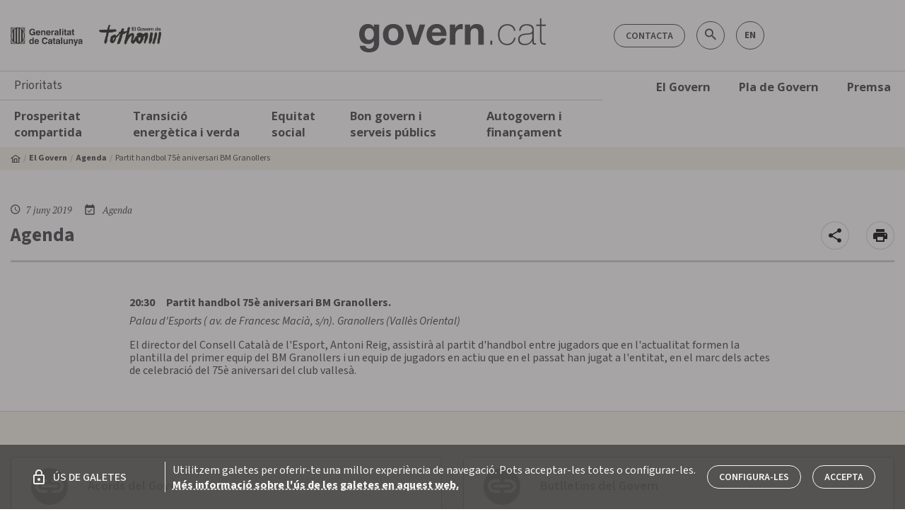

--- FILE ---
content_type: text/html; charset=utf-8
request_url: https://govern.cat/gov/agenda/311817/partit-handbol-75e-aniversari-bm-granollers
body_size: 256188
content:
<!DOCTYPE html><html lang="ca"><head>
  <meta charset="utf-8">
  <title>Partit handbol 75è aniversari BM Granollers - Govern.cat</title>
  <base href="/gov/">  <meta charset="utf-8">
  <meta name="theme-color" content="#FFFFFF">
  <meta name="description" content="">
  <meta name="keywords" content="Notes de premsa, Convocatòries, Acords de govern, Agenda, Fotos i vídeos, Emissions en directe, Rodes de premsa, Galeries de fotos, vídeos">
  <meta name="twitter:card" content="summary_large_image">
  <meta name="twitter:site" content="@govern">
  <meta name="twitter:title" content="Partit handbol 75è aniversari BM Granollers">
  <meta name="twitter:description" content="">
  <meta name="twitter:image" content="https://govern.cat/gov/assets/images/butlletins/image-dummy.jpg">
  <meta property="fb:app_id" content="1293326430715661">
  <meta property="og:type" content="article">
  <meta property="og:site_name" content="Govern.cat">
  <meta property="og:title" content="Partit handbol 75è aniversari BM Granollers">
  <meta property="og:image:secure_url" content="https://govern.cat/gov/assets/images/butlletins/image-dummy.jpg">
  <meta property="og:image" content="https://govern.cat/gov/assets/images/butlletins/image-dummy.jpg">
  <meta property="og:image:type" content="image/jpeg">
  <meta property="og:image:width" content="800">
  <meta property="og:image:height" content="600">
  <meta property="og:url" content="https://govern.cat/gov/agenda/311817/partit-handbol-75e-aniversari-bm-granollers">
  <meta property="og:description" content="">
  <meta name="mobile-web-app-capable" content="yes">
  <meta name="apple-mobile-web-app-capable" content="yes">
  <meta name="msapplication-starturl" content="/">
  <meta name="viewport" content="width=device-width, initial-scale=1, shrink-to-fit=no">
  <meta http-equiv="X-UA-Compatible" content="IE=edge">
  <link rel="icon" type="image/x-icon" href="./favicon.png">
  <link href="https://fonts.googleapis.com/icon?family=Material+Icons" rel="stylesheet">
  <link rel="stylesheet" href="https://cdnjs.cloudflare.com/ajax/libs/material-design-iconic-font/2.2.0/css/material-design-iconic-font.min.css">
  <link rel="stylesheet" href="https://fonts.googleapis.com/css?family=Montserrat:400,700|Open+Sans:300,400,600,700,800|PT+Serif:400,400i,700,700i">
  <script src="assets/env/env.js"></script>
  <script type="text/javascript">
    (function(window, document, dataLayerName, id) {
    window[dataLayerName]=window[dataLayerName]||[],window[dataLayerName].push({start:(new Date).getTime(),event:"stg.start"});var scripts=document.getElementsByTagName('script')[0],tags=document.createElement('script');
    function stgCreateCookie(a,b,c){var d="";if(c){var e=new Date;e.setTime(e.getTime()+24*c*60*60*1e3),d="; expires="+e.toUTCString();f="; SameSite=Strict"}document.cookie=a+"="+b+d+f+"; path=/"}
    var isStgDebug=(window.location.href.match("stg_debug")||document.cookie.match("stg_debug"))&&!window.location.href.match("stg_disable_debug");stgCreateCookie("stg_debug",isStgDebug?1:"",isStgDebug?14:-1);
    var qP=[];dataLayerName!=="dataLayer"&&qP.push("data_layer_name="+dataLayerName),isStgDebug&&qP.push("stg_debug");var qPString=qP.length>0?("?"+qP.join("&")):"";
    tags.async=!0,tags.src="https://gencat.containers.piwik.pro/"+id+".js"+qPString,scripts.parentNode.insertBefore(tags,scripts);
    !function(a,n,i){a[n]=a[n]||{};for(var c=0;c<i.length;c++)!function(i){a[n][i]=a[n][i]||{},a[n][i].api=a[n][i].api||function(){var a=[].slice.call(arguments,0);"string"==typeof a[0]&&window[dataLayerName].push({event:n+"."+i+":"+a[0],parameters:[].slice.call(arguments,1)})}}(i[c])}(window,"ppms",["tm","cm"]);
    })(window, document, 'dataLayer', 'eb50131d-1482-4c39-a0fa-835d5e4dacd6');
  </script>
<link rel="stylesheet" href="styles.2c1a00b8f82b9ff5ec1d.css"><style ng-transition="serverApp"></style><style ng-transition="serverApp">[_nghost-sc252]{position:relative;display:block}.loading-bar-fixed[_nghost-sc252] > div[_ngcontent-sc252]   .bar[_ngcontent-sc252]{position:fixed}.loading-bar-fixed[_nghost-sc252] > div#loading-bar-spinner[_ngcontent-sc252]{position:fixed;top:10px;left:10px}[dir=rtl]   .loading-bar-fixed[_nghost-sc252] > div#loading-bar-spinner[_ngcontent-sc252]{right:10px;left:unset}.loading-bar-fixed[_nghost-sc252] > div[_ngcontent-sc252]   .peg[_ngcontent-sc252]{display:block}[_nghost-sc252] > div[_ngcontent-sc252]{pointer-events:none;transition:350ms linear;color:#29d}[_nghost-sc252] > div[_ngcontent-sc252]   .bar[_ngcontent-sc252]{transition:width 350ms;background:#29d;position:absolute;z-index:10002;top:0;left:0;width:100%;height:2px;border-bottom-right-radius:1px;border-top-right-radius:1px}[dir=rtl]   [_nghost-sc252] > div[_ngcontent-sc252]   .bar[_ngcontent-sc252]{right:0;left:unset}[_nghost-sc252] > div[_ngcontent-sc252]   .peg[_ngcontent-sc252]{display:none;position:absolute;width:70px;right:0;top:0;height:2px;opacity:.45;box-shadow:1px 0 6px 1px;color:inherit;border-radius:100%}[_nghost-sc252] > div#loading-bar-spinner[_ngcontent-sc252]{display:block;position:absolute;z-index:10002;top:5px;left:0}[_nghost-sc252] > div#loading-bar-spinner[_ngcontent-sc252]   .spinner-icon[_ngcontent-sc252]{width:14px;height:14px;border:2px solid transparent;border-top-color:inherit;border-left-color:inherit;border-radius:50%;-webkit-animation:.4s linear infinite loading-bar-spinner;animation:.4s linear infinite loading-bar-spinner}@-webkit-keyframes loading-bar-spinner{0%{-webkit-transform:rotate(0);transform:rotate(0)}100%{-webkit-transform:rotate(360deg);transform:rotate(360deg)}}@keyframes loading-bar-spinner{0%{-webkit-transform:rotate(0);transform:rotate(0)}100%{-webkit-transform:rotate(360deg);transform:rotate(360deg)}}</style><style ng-transition="serverApp">.c-banner-container[_ngcontent-sc253]{border-top:1px solid #cecece}</style><style ng-transition="serverApp">.cl-breadcrumb[_ngcontent-sc184]{display:none;width:100%;background-color:var(--v-color__brand--tertiary)}@media (min-width:992px){.cl-breadcrumb[_ngcontent-sc184]{display:block}}.cl-breadcrumb__list[_ngcontent-sc184]{display:flex;align-items:center;font-size:.75rem;padding:6px 0;margin-bottom:0}.cl-breadcrumb__item[_ngcontent-sc184]{display:flex;align-items:center;line-height:1}.cl-breadcrumb__item[_ngcontent-sc184]:before{content:"  / ";color:var(--v-color__brand--tertiary--dark);display:inline-block;padding:0 4px}.cl-breadcrumb__item[_ngcontent-sc184]:first-child:before{content:"";padding:0}.cl-breadcrumb__home[_ngcontent-sc184]{display:inline-flex;align-items:center}.cl-breadcrumb__link[_ngcontent-sc184]{font-weight:700}.cl-breadcrumb__text[_ngcontent-sc184]{padding:4px 0;display:inline-block;max-width:400px;text-overflow:ellipsis;white-space:nowrap;overflow:hidden}</style><style ng-transition="serverApp">.cl-footer[_ngcontent-sc193]{width:100%;background-color:#fff;border-top:1px solid #cecece;border-bottom:1px solid #cecece}.cl-footer__container[_ngcontent-sc193]{padding:0}.cl-footer__list[_ngcontent-sc193]{display:flex;width:100%;justify-content:space-between;line-height:1.9;margin-bottom:0}.cl-footer__list[_ngcontent-sc193]   .cl-footer__list[_ngcontent-sc193]{display:block;margin-top:10px}.cl-footer__item[_ngcontent-sc193]{max-width:145px}.cl-footer__item[_ngcontent-sc193]   .cl-footer__item[_ngcontent-sc193]{max-width:none;font-weight:400;font-size:.875rem;line-height:1.3}.cl-footer__body[_ngcontent-sc193], .cl-footer__header[_ngcontent-sc193]{display:none;padding:34px 18px}@media (min-width:1200px){.cl-footer__body[_ngcontent-sc193], .cl-footer__header[_ngcontent-sc193]{display:block}}.cl-footer__header[_ngcontent-sc193]{border-bottom:3px solid #cecece}.cl-footer__title[_ngcontent-sc193]{display:flex;align-items:center;font-family:"Source Sans 3",sans-serif;font-weight:700;font-size:1rem;line-height:1.5}.cl-footer__title[_ngcontent-sc193]:hover{text-decoration:underline}.cl-footer__body[_ngcontent-sc193]{margin-bottom:30px}.cl-footer__mobile[_ngcontent-sc193]{padding:16px}@media (min-width:1200px){.cl-footer__mobile[_ngcontent-sc193]{display:none}}.cl-footer__mobile[_ngcontent-sc193]   .cl-footer__list[_ngcontent-sc193]{margin-top:0;padding:20px 0;border-bottom:1px solid #cecece;flex-wrap:wrap}.cl-footer__mobile[_ngcontent-sc193]   .cl-footer__list[_ngcontent-sc193]   .cl-footer__list[_ngcontent-sc193]{padding:0;border:none}.cl-footer__mobile[_ngcontent-sc193]   .cl-footer__list[_ngcontent-sc193]:last-child{border:none}.cl-footer__mobile[_ngcontent-sc193]   .cl-footer__list[_ngcontent-sc193]   gov-core-government-bulletin[_ngcontent-sc193]    {display:block;width:100%}.cl-footer__mobile[_ngcontent-sc193]   .cl-footer__list[_ngcontent-sc193]   gov-core-government-bulletin[_ngcontent-sc193]     .footer-list-title{margin-bottom:0}.cl-footer__mobile[_ngcontent-sc193]   .cl-footer__list[_ngcontent-sc193]   gov-core-government-bulletin[_ngcontent-sc193]     .butlleti-container{width:100%;flex-direction:row!important;justify-content:space-between;align-items:center!important}.cl-footer__apps[_ngcontent-sc193]{line-height:1.2}.cl-footer__apps[_ngcontent-sc193]   gov-core-entry-item[_ngcontent-sc193]     a{font-size:1.0625rem;font-family:"Open sans",sans-serif;font-weight:300}.cl-footer__legal[_ngcontent-sc193]{line-height:1.6!important}.cl-footer__legal[_ngcontent-sc193]   gov-core-entry-item[_ngcontent-sc193]     a{padding:0;font-size:.75rem;font-weight:400}.cl-footer__copyright[_ngcontent-sc193]{font-size:.875rem}.cl-footer__banner[_ngcontent-sc193]{min-width:260px}.cl-footer--government[_ngcontent-sc193]   .cl-footer__header[_ngcontent-sc193]   .cl-footer__list[_ngcontent-sc193]{justify-content:start}.cl-footer--government[_ngcontent-sc193]   .cl-footer__header[_ngcontent-sc193]   .cl-footer__item[_ngcontent-sc193]{min-width:22%;max-width:none}.cl-footer--government[_ngcontent-sc193]   .cl-footer__header[_ngcontent-sc193]   .cl-footer__item[_ngcontent-sc193]   .cl-footer__item[_ngcontent-sc193]{min-width:none}gov-core-logo[_ngcontent-sc193]     img{height:28px}.icon-circle[_ngcontent-sc193]{margin:6px 8px;display:flex;justify-content:center;align-items:center;background:#fff;width:30px!important;height:30px!important}.icon-circle[_ngcontent-sc193]   span[_ngcontent-sc193]{font-weight:700}</style><style ng-transition="serverApp">.cl-navigation[_ngcontent-sc186]{position:relative}@media (max-width:992px){.cl-navigation[_ngcontent-sc186]{position:fixed;top:0;left:0;padding-top:48px;padding-bottom:48px;max-width:300px;height:100%;z-index:9998;transform:translate3d(-100%,0,0);transition:transform .3s;background-color:#fff;overflow:scroll;box-shadow:0 1px 3px 0 rgba(0,0,0,.2),0 1px 1px 0 rgba(0,0,0,.14),0 2px 1px -1px rgba(0,0,0,.12)}.cl-navigation.cl-navigation--open[_ngcontent-sc186]{transform:translateX(0)}.cl-navigation__level01[_ngcontent-sc186]{border-bottom:1px solid #cecece}}.cl-navigation[_ngcontent-sc186]   .container[_ngcontent-sc186]{border-top:1px solid #cecece}.cl-navigation__container[_ngcontent-sc186], .cl-navigation__menu[_ngcontent-sc186]{position:static}.cl-navigation__content[_ngcontent-sc186]{display:none;background:#fff;padding:10px}@media (min-width:992px){.cl-navigation__content[_ngcontent-sc186]{box-shadow:0 1px 3px 0 rgba(0,0,0,.2),0 1px 1px 0 rgba(0,0,0,.14),0 2px 1px -1px rgba(0,0,0,.12);position:absolute;padding:20px;left:0;width:100%;z-index:99999}.cl-navigation__item[_ngcontent-sc186]:hover{background-color:var(--v-color__brand--tertiary)}.cl-navigation__item[_ngcontent-sc186]:hover   .cl-navigation__content[_ngcontent-sc186]{display:block}}.cl-navigation__title[_ngcontent-sc186]{padding:10px 20px;font-size:1.09375rem;border-bottom:1px solid #cecece}.cl-navigation__level01[_ngcontent-sc186]   .cl-navigation__link[_ngcontent-sc186]{color:var(--v-color__brand--primary);padding:10px 20px;font-weight:700}.cl-navigation__level02[_ngcontent-sc186], .cl-navigation__level03[_ngcontent-sc186]{border-bottom:1px solid #ffffff45}.cl-navigation__level02[_ngcontent-sc186]:last-child, .cl-navigation__level03[_ngcontent-sc186]:last-child{border-bottom:none}.cl-navigation__content.is-expanded[_ngcontent-sc186]{display:block}@media (max-width:992px){.cl-navigation__content[_ngcontent-sc186]{background-color:var(--v-color__brand--primary)}}.cl-navigation__link[_ngcontent-sc186]{display:flex;line-height:normal;font-family:"Open sans",sans-serif;color:#fff;font-size:.875rem;padding:5px 10px}@media (min-width:1200px){.cl-navigation__link[_ngcontent-sc186]{font-size:1.03125rem}}.cl-navigation__link.has-icon[_ngcontent-sc186]{display:flex;align-items:center}.cl-navigation__list[_ngcontent-sc186]{border-bottom:1px solid #ffffff45}.cl-navigation__list[_ngcontent-sc186]:last-child{border-bottom:none}.cl-navigation__list[_ngcontent-sc186]   .cl-navigation__link[_ngcontent-sc186]{font-size:.9375rem}.cl-navigation__list[_ngcontent-sc186]   .cl-navigation__menu[_ngcontent-sc186]   .cl-navigation__link[_ngcontent-sc186]{font-size:.875rem;font-weight:500}@media (min-width:992px){.cl-navigation__link[_ngcontent-sc186]{font-weight:700;color:var(--v-color__brand--primary);padding:10px 20px}.cl-navigation__list[_ngcontent-sc186]{border-bottom:none;border-left:3px solid #cecece;padding-right:20px}.cl-navigation__list[_ngcontent-sc186]   .cl-navigation__menu[_ngcontent-sc186]   ul[_ngcontent-sc186]:last-child{border-left:3px solid #cecece;border-width:1px}.cl-navigation__list[_ngcontent-sc186]   .cl-navigation__menu[_ngcontent-sc186]   .cl-navigation__link[_ngcontent-sc186]{padding:5px 20px}.cl-navigation__level02[_ngcontent-sc186]   .cl-navigation__list[_ngcontent-sc186]{border-left:none}}.cl-navigation__toggle[_ngcontent-sc186]{cursor:pointer;padding:10px}@media (min-width:992px){.cl-navigation__banners[_ngcontent-sc186]{padding-left:20px}}.cl-navigation__icon[_ngcontent-sc186]{margin-left:4px}.cl-navigation__highlights[_ngcontent-sc186]{font-size:1.375rem;padding-right:40px;margin-top:10px;margin-bottom:10px;max-width:25%}.cl-navigation__highlights[_ngcontent-sc186]   a[_ngcontent-sc186]{display:block;font-size:1.5rem;text-transform:uppercase;font-weight:700;margin-bottom:10px;padding:0;line-height:1.2}.cl-navigation__highlights[_ngcontent-sc186]   p[_ngcontent-sc186]{font-weight:300;line-height:1.2}</style><link rel="canonical" href="https://govern.cat/gov/agenda/311817/partit-handbol-75e-aniversari-bm-granollers"><style ng-transition="serverApp">[_nghost-sc222]{display:block}.cl-article-date[_ngcontent-sc222]{font-family:"PT Serif";font-style:italic;font-size:.8125rem;line-height:1}.cl-article-date__icon[_ngcontent-sc222]{margin-right:3px;line-height:1;font-size:1rem}</style><style ng-transition="serverApp">.content-type[_ngcontent-sc182]{font-family:"PT Serif";font-style:italic;font-size:.8125rem;display:flex;align-items:center}.content-type[_ngcontent-sc182]   i.material-icons[_ngcontent-sc182]{margin-right:5px;font-size:1.125rem}</style><style ng-transition="serverApp">.cl-article-header[_ngcontent-sc200]{justify-content:space-between;align-items:center;width:100%;border-bottom:3px solid #cecece}.cl-article-header__actions[_ngcontent-sc200]{display:flex;align-items:center}.cl-article-header__title[_ngcontent-sc200]{font-size:1.6875rem;line-height:1.27;font-weight:700;margin-bottom:10px;margin-top:10px}.cl-article-header__text[_ngcontent-sc200]{font-size:1.25rem}.cl-article-header--tabs[_ngcontent-sc200]{border-bottom:1px solid #a3a4a5;align-items:end}</style><style ng-transition="serverApp">.fab-container[_ngcontent-sc183]{right:15px;display:flex;align-items:center;cursor:pointer}.fab-container[_ngcontent-sc183]   i[_ngcontent-sc183]{vertical-align:middle;font-size:1.5rem}.fab-container[_ngcontent-sc183]   a[_ngcontent-sc183], .fab-container[_ngcontent-sc183]   button[_ngcontent-sc183]{display:flex;align-items:center;justify-content:center;cursor:pointer;width:40px;height:40px;border-radius:50%!important;border:1px solid rgba(159,152,131,.4);background-color:#fff;z-index:1000}.fab-container[_ngcontent-sc183]   a[_ngcontent-sc183]:hover, .fab-container[_ngcontent-sc183]   button[_ngcontent-sc183]:hover{text-decoration:none}.fab-container[_ngcontent-sc183]   a.bg-transparent[_ngcontent-sc183], .fab-container[_ngcontent-sc183]   button.bg-transparent[_ngcontent-sc183]{color:#b0bec5!important;border-color:#b0bec5!important}.fab-container[_ngcontent-sc183]   a.bg-transparent[_ngcontent-sc183]   i[_ngcontent-sc183], .fab-container[_ngcontent-sc183]   button.bg-transparent[_ngcontent-sc183]   i[_ngcontent-sc183]{color:#b0bec5!important}.fab-container[_ngcontent-sc183] > div[_ngcontent-sc183]{display:flex;align-items:center}.fab-container[_ngcontent-sc183] > div[_ngcontent-sc183]   a[_ngcontent-sc183], .fab-container[_ngcontent-sc183] > div[_ngcontent-sc183]   button[_ngcontent-sc183]{width:30px;height:30px;min-height:30px;background-color:#fafafa}.fab-container[_ngcontent-sc183] > div[_ngcontent-sc183]   a.bg-transparent[_ngcontent-sc183], .fab-container[_ngcontent-sc183] > div[_ngcontent-sc183]   button.bg-transparent[_ngcontent-sc183]{color:#b0bec5!important;border-color:#b0bec5!important}.fab-container[_ngcontent-sc183] > div[_ngcontent-sc183]   a.bg-transparent[_ngcontent-sc183]   i[_ngcontent-sc183], .fab-container[_ngcontent-sc183] > div[_ngcontent-sc183]   button.bg-transparent[_ngcontent-sc183]   i[_ngcontent-sc183]{color:#b0bec5!important}.fab-container[_ngcontent-sc183] > div[_ngcontent-sc183]   a[_ngcontent-sc183]   i[_ngcontent-sc183], .fab-container[_ngcontent-sc183] > div[_ngcontent-sc183]   button[_ngcontent-sc183]   i[_ngcontent-sc183]{font-size:1.125rem;color:#212121}.fab-container[_ngcontent-sc183] > div[_ngcontent-sc183]   a[_ngcontent-sc183]   .u-icon--twitter[_ngcontent-sc183], .fab-container[_ngcontent-sc183] > div[_ngcontent-sc183]   button[_ngcontent-sc183]   .u-icon--twitter[_ngcontent-sc183]{color:#0f1419}.fab-container[_ngcontent-sc183] > div[_ngcontent-sc183]   a[_ngcontent-sc183]   .zmdi-facebook[_ngcontent-sc183], .fab-container[_ngcontent-sc183] > div[_ngcontent-sc183]   button[_ngcontent-sc183]   .zmdi-facebook[_ngcontent-sc183]{color:#3b5998}.fab-container[_ngcontent-sc183] > div[_ngcontent-sc183]   a[_ngcontent-sc183]   .zmdi-portaveu[_ngcontent-sc183], .fab-container[_ngcontent-sc183] > div[_ngcontent-sc183]   button[_ngcontent-sc183]   .zmdi-portaveu[_ngcontent-sc183]{color:#00b26d}.fab-toggler[_ngcontent-sc183]{float:right}#fab-dismiss[_ngcontent-sc183]{position:fixed;top:0;left:0;right:0;bottom:0}.cl-share-button[_ngcontent-sc183]{display:flex;align-items:center}.cl-share-button__label[_ngcontent-sc183]{font-size:1rem}</style><style ng-transition="serverApp">[_nghost-sc208]{display:flex;width:40px;height:40px}.app-print-button[_ngcontent-sc208]   .mt-button[_ngcontent-sc208]{background:#fff;border:1px solid rgba(159,152,131,.4);line-height:0;width:100%;height:100%;min-width:auto;margin:0;padding:0}</style><style ng-transition="serverApp">.cl-agenda-item__date[_ngcontent-sc214]{font-size:2.5rem;font-weight:200;font-family:Montserrat,sans-serif}.cl-agenda-item__videos[_ngcontent-sc214]   img[_ngcontent-sc214]{min-width:24px;height:auto}</style><style ng-transition="serverApp">.cl-section-block[_ngcontent-sc225]{width:100%;padding:32px 0}.cl-section-block[_ngcontent-sc225]   .cl-section-block[_ngcontent-sc225]   .container[_ngcontent-sc225]{padding-left:0;padding-right:0}.cl-section-block__content[_ngcontent-sc225]{width:100%}.cl-section-block__title[_ngcontent-sc225]{text-align:center;margin-bottom:32px}.m-component--tertiary[_ngcontent-sc225]{background-color:var(--v-color__brand--tertiary)}.m-component--primary[_ngcontent-sc225]   .cl-section-block__title[_ngcontent-sc225], .m-component--secondary[_ngcontent-sc225]   .cl-section-block__title[_ngcontent-sc225]{color:#fff}.m-component--primary[_ngcontent-sc225]{background-color:var(--v-color__brand--primary)}.m-component--secondary[_ngcontent-sc225]{background-color:var(--v-color__brand--secondary)}.m-component--borded.cl-section-block[_ngcontent-sc225]{padding-top:32px;padding-bottom:0}.m-component--borded[_ngcontent-sc225] > .container[_ngcontent-sc225]{padding-bottom:32px;border-bottom:1px solid #a3a4a5}@media (min-width:992px){.cl-section-block[_ngcontent-sc225]{padding:64px 0}.m-component--borded.cl-section-block[_ngcontent-sc225]{padding-top:64px}.m-component--borded[_ngcontent-sc225] > .container[_ngcontent-sc225]{padding-bottom:64px}}.m-component--borded-top.cl-section-block[_ngcontent-sc225]{padding-bottom:32px;padding-top:0}.m-component--borded-top[_ngcontent-sc225]   .container[_ngcontent-sc225]{padding-top:32px;border-top:1px solid #a3a4a5}@media (min-width:992px){.m-component--borded-top.cl-section-block[_ngcontent-sc225]{padding-bottom:64px}.m-component--borded-top[_ngcontent-sc225]   .container[_ngcontent-sc225]{padding-top:64px}}.m-component--divider[_ngcontent-sc225]{border-bottom:1px solid #cecece}.m-component--sm.cl-section-block[_ngcontent-sc225]{padding:16px 0}@media (min-width:992px){.m-component--sm.cl-section-block[_ngcontent-sc225]{padding:32px 0}}.m-component--w-sm[_ngcontent-sc225]   .cl-section-block__content[_ngcontent-sc225]{max-width:720px}.m-component--w-md[_ngcontent-sc225]   .cl-section-block__content[_ngcontent-sc225]{max-width:945px}.m-component--w-lg[_ngcontent-sc225]   .cl-section-block__content[_ngcontent-sc225]{max-width:960px}.m-component--w-xl[_ngcontent-sc225]   .cl-section-block__content[_ngcontent-sc225]{max-width:1140px}.m-component--center[_ngcontent-sc225]   .container[_ngcontent-sc225]{display:flex;justify-content:center}.m-component--left[_ngcontent-sc225]   .cl-section-block__title[_ngcontent-sc225]{text-align:left}</style><style ng-transition="serverApp">.cl-banner[_ngcontent-sc249]{background-color:#fff;padding:15px 28px;border-radius:5px;border:1px solid #3c3d41}.cl-banner[_ngcontent-sc249]   *[_ngcontent-sc249]{line-height:1}.cl-banner__header[_ngcontent-sc249]{max-width:52px;height:auto;margin-right:28px}.cl-banner__body[_ngcontent-sc249]{font-size:1.125rem;font-weight:600}</style><style ng-transition="serverApp">.cl-link[_ngcontent-sc240]:hover{text-decoration:underline}.cl-link--void[_ngcontent-sc240]:hover{cursor:auto;text-decoration:none}.m-component--negative[_ngcontent-sc240]{color:#fff}</style><style ng-transition="serverApp">.cl-logo[_ngcontent-sc197], [_nghost-sc197]{display:block}</style><style ng-transition="serverApp">[_nghost-sc198]{display:flex;flex-wrap:wrap;align-items:center}.icon-circle[_ngcontent-sc198]{display:flex;justify-content:center;align-items:center;width:32px;height:32px;font-size:1.375rem;margin-right:10px;margin-bottom:6px;border:none}.icon-circle[_ngcontent-sc198]:hover{opacity:.8}.icon-circle[_ngcontent-sc198]:first-child{margin-left:0}.icon-circle[_ngcontent-sc198]:last-child{margin-right:0}.icon-circle[_ngcontent-sc198]   .zmdi[_ngcontent-sc198]{font-size:1.25rem}.u-background-color--instagram[_ngcontent-sc198]{background-color:unset!important;background-image:radial-gradient(circle at 27% 108%,#fd5,#fd5 8%,#ff543e 38%,#c837ab 76%)}</style><style ng-transition="serverApp">[_nghost-sc241]{display:inline-block}.cl-btn[_ngcontent-sc241], [_nghost-sc241]     .cl-link{display:inline-block;border-radius:5px;border:1px solid var(--v-color__brand--primary);color:var(--v-color__brand--primary);background-color:transparent;font-family:"Source Sans 3",sans-serif;font-size:.875rem;font-weight:600;text-align:center;text-decoration:none;text-transform:uppercase;cursor:pointer;transition-property:color,background-color,border-color,box-shadow;transition-duration:.3s;line-height:1;padding:9px 16px 8px}.cl-btn[_ngcontent-sc241]:active, .cl-btn[_ngcontent-sc241]:focus, .cl-btn[_ngcontent-sc241]:hover, .cl-btn[disabled][_ngcontent-sc241], [_nghost-sc241]     .cl-link:active, [_nghost-sc241]     .cl-link:focus, [_nghost-sc241]     .cl-link:hover, [_nghost-sc241]     .cl-link[disabled]{transition-duration:.3s/2}.cl-btn[_ngcontent-sc241]:hover, [_nghost-sc241]     .cl-link:hover{border-color:#a3a4a5;color:#a3a4a5;text-decoration:none!important}.cl-btn[disabled][_ngcontent-sc241], [_nghost-sc241]     .cl-link[disabled]{pointer-events:none;opacity:.5}.m-component--negative[_ngcontent-sc241], [_nghost-sc241]     .cl-link.m-component--negative{border-color:#fff;color:#fff}.m-component--negative[_ngcontent-sc241]:hover, [_nghost-sc241]     .cl-link.m-component--negative:hover{border-color:#cecece;color:#cecece}.m-component--primary[_ngcontent-sc241], [_nghost-sc241]     .cl-link.m-component--primary{background-color:var(--v-color__brand--primary);color:#fff}.m-component--primary[_ngcontent-sc241]:hover, [_nghost-sc241]     .cl-link.m-component--primary:hover{border-color:var(--v-color__brand--primary);color:#cecece}.m-component--rounded[_ngcontent-sc241], [_nghost-sc241]     .cl-link.m-component--rounded{border-radius:50px}.m-component--flat[_ngcontent-sc241], .m-component--simple[_ngcontent-sc241], [_nghost-sc241]     .cl-link.m-component--flat, [_nghost-sc241]     .cl-link.m-component--simple{border:none}.m-component--flat[_ngcontent-sc241], [_nghost-sc241]     .cl-link.m-component--flat{text-align:left;padding:0;font-size:1rem}.m-component--flat[_ngcontent-sc241]:hover, [_nghost-sc241]     .cl-link.m-component--flat:hover{text-decoration:underline!important}.m-component--simple[_ngcontent-sc241], [_nghost-sc241]     .cl-link.m-component--simple{font-weight:700}.m-component--tag[_ngcontent-sc241], [_nghost-sc241]     .cl-link.m-component--tag{text-transform:none}.m-component--tag[_ngcontent-sc241]:hover, [_nghost-sc241]     .cl-link.m-component--tag:hover{border-color:var(--v-color__brand--primary);background-color:var(--v-color__brand--primary);color:#fff}[_nghost-sc241]     .cl-link.m-component--tag.cl-link--selected{border-color:var(--v-color__brand--primary);background-color:var(--v-color__brand--primary);color:#fff}</style><style ng-transition="serverApp">[_nghost-sc194]   *[_ngcontent-sc194]{font-family:"Open sans",sans-serif}[_nghost-sc194]   p[_ngcontent-sc194]{font-weight:700;line-height:1.2;margin-bottom:10px;margin-top:0}.butlleti-container[_ngcontent-sc194]   a[_ngcontent-sc194], .butlleti-container[_ngcontent-sc194]   p.footer-list-title[_ngcontent-sc194]{color:var(--v-color__brand--primary)}.butlleti-container[_ngcontent-sc194]   a[_ngcontent-sc194]{border-color:var(--v-color__brand--primary)}@media (max-width:1120px){.butlleti-container[_ngcontent-sc194]{margin-left:-10px;margin-right:-10px}}</style><style ng-transition="serverApp">.contactar-header[_ngcontent-sc188]{display:flex;justify-content:right;align-items:center;padding-right:0;padding-left:0}.contactar-header[_ngcontent-sc188]   .search-govern[_ngcontent-sc188]{height:38px;max-width:380px;border-radius:40px;font-family:Montserrat,sans-serif;position:absolute;display:flex;align-items:stretch;right:120px}.contactar-header[_ngcontent-sc188]   .search-govern[_ngcontent-sc188]   button.search[_ngcontent-sc188]{position:absolute;background:0 0;border:none;border-radius:50px;top:6px;right:4px}.contactar-header[_ngcontent-sc188]   .search-govern[_ngcontent-sc188]   button.search[disabled][_ngcontent-sc188]{cursor:default}.contactar-header[_ngcontent-sc188]   .search-govern[_ngcontent-sc188]   button.search.validate[_ngcontent-sc188]   i[_ngcontent-sc188]{color:var(--v-color__brand--primary);cursor:pointer}.contactar-header[_ngcontent-sc188]   .search-govern[_ngcontent-sc188]   button.search[_ngcontent-sc188]:hover{cursor:pointer}.contactar-header[_ngcontent-sc188]   input.search-input[_ngcontent-sc188]{color:var(--v-color__brand--primary)!important;background-color:#fff!important;padding:8px 35px 8px 15px;text-transform:uppercase;font-weight:700!important;font-size:.875rem!important;background:0 0;line-height:40px;border:1px solid var(--v-color__brand--primary);text-indent:0;text-align:start;height:38px;max-width:380px;border-radius:40px;margin:0;transition:.4s cubic-bezier(.25,.8,.25,1)}.contactar-header[_ngcontent-sc188]   input.search-input[_ngcontent-sc188]::-moz-placeholder{color:var(--v-color__brand--primary)!important}.contactar-header[_ngcontent-sc188]   input.search-input[_ngcontent-sc188]::placeholder{color:var(--v-color__brand--primary)!important}.contactar-header[_ngcontent-sc188]   .icon-circle[_ngcontent-sc188]{margin:6px 8px;display:flex;justify-content:center;align-items:center;width:40px;height:40px;border-color:var(--v-color__brand--primary)}.contactar-header[_ngcontent-sc188]   .icon-circle[_ngcontent-sc188]   i[_ngcontent-sc188]{font-size:1.375rem}.contactar-header[_ngcontent-sc188]   .icon-circle[_ngcontent-sc188]   span[_ngcontent-sc188]{font-weight:700;font-size:.875rem}.contactar-header[_ngcontent-sc188]   .icon-circle[_ngcontent-sc188]   i[_ngcontent-sc188], .contactar-header[_ngcontent-sc188]   .icon-circle[_ngcontent-sc188]   span[_ngcontent-sc188]{color:var(--v-color__brand--primary)}.contactar-header[_ngcontent-sc188]   .icon-circle.small[_ngcontent-sc188]{width:30px;height:30px;margin:6px 5px}.contactar-header[_ngcontent-sc188]   .icon-circle.small[_ngcontent-sc188]:hover{background:var(--v-color__brand--primary) -hover}.contactar-header[_ngcontent-sc188]   .icon-circle.small[_ngcontent-sc188]:last-child{margin-left:0}.contactar-header[_ngcontent-sc188]   .btn-contactar[_ngcontent-sc188]{margin:0 5px;color:var(--v-color__brand--primary);border-color:var(--v-color__brand--primary)}@media (max-width:958px){.icon-circle[_ngcontent-sc188]{width:30px!important;height:30px!important}}@media (min-width:600px) and (max-width:650px){.contactar-header[_ngcontent-sc188]   a.icon-circle[_ngcontent-sc188]{margin:6px 5px!important}}</style><style ng-transition="serverApp">[_nghost-sc187]{color:inherit;font-weight:inherit;font-size:inherit;min-width:100%;font-family:inherit}[_nghost-sc187]   a[_ngcontent-sc187]{display:flex;align-items:center;font-size:.6875rem;min-width:100%;font-family:"Source Sans 3",sans-serif;font-weight:700;color:var(--v-color__brand--primary);margin-bottom:8px}[_nghost-sc187]   a[_ngcontent-sc187]:hover{text-decoration:underline}</style></head>
<body>
  <app-root _nghost-sc255="" ng-version="9.1.13"><ngx-loading-bar _ngcontent-sc255="" color="#3c3d41" height="5px" diameter="20px" _nghost-sc252="" class="loading-bar-fixed"><!----></ngx-loading-bar><router-outlet _ngcontent-sc255=""></router-outlet><app-main-view-gov _nghost-sc253=""><gov-core-menu-container _ngcontent-sc253="" _nghost-sc223=""><div _ngcontent-sc223="" data-test="header"><!----><gov-core-navigation _ngcontent-sc223="" _nghost-sc186=""><nav _ngcontent-sc186="" class="cl-navigation" aria-label="menu"><div _ngcontent-sc186="" class="container p-0"><div _ngcontent-sc186="" class="row no-gutters"><div _ngcontent-sc186="" class="cl-navigation__container col-lg-8 ng-star-inserted"><span _ngcontent-sc186="" class="cl-navigation__title d-none d-lg-block ng-star-inserted"> Prioritats </span><!----><ul _ngcontent-sc186="" class="cl-navigation__menu d-lg-flex"><li _ngcontent-sc186="" class="cl-navigation__item ng-star-inserted"><div _ngcontent-sc186="" class="cl-navigation__level01 d-flex align-items-center align-items-md-start justify-content-between h-100"><a _ngcontent-sc186="" class="cl-navigation__link h-100 ng-star-inserted" id="menuitem-0" aria-label="Prosperitat compartida" aria-describedby="desc-0" aria-controls="content-0" aria-haspopup="menu" href="/gov/prosperitat-compartida?canal=941">Prosperitat
 compartida</a><!----><!----><span _ngcontent-sc186="" class="sr-only ng-star-inserted" id="desc-0"> Prosperitat compartida basada en el coneixement per millorar la qualitat de vida i l'accés a l'habitatge </span><!----><i _ngcontent-sc186="" class="cl-navigation__toggle material-icons d-block d-lg-none ng-star-inserted" aria-controls="content-0"> keyboard_arrow_down </i><!----></div><div _ngcontent-sc186="" class="cl-navigation__content ng-star-inserted" id="content-0" aria-labelledby="menuitem-0" aria-hidden="true"><div _ngcontent-sc186="" class="d-lg-flex"><aside _ngcontent-sc186="" class="cl-navigation__highlights d-none d-lg-block ng-star-inserted"><a _ngcontent-sc186="" tabindex="-1" class="ng-star-inserted" aria-label="Prosperitat compartida" href="/gov/prosperitat-compartida">Prosperitat
 compartida</a><!----><!----><p _ngcontent-sc186="" class="mb-0">Prosperitat compartida basada en el coneixement per millorar la qualitat de vida i l'accés a l'habitatge</p></aside><!----><ul _ngcontent-sc186="" class="cl-navigation__list ng-star-inserted"><li _ngcontent-sc186="" class="cl-navigation__level02 ng-star-inserted"><!----><a _ngcontent-sc186="" class="cl-navigation__link ng-star-inserted" aria-label="Lideratge econòmic" href="/gov/prosperitat-compartida/lideratge-economic?canal=942">Lideratge econòmic</a><!----><!----><!----></li><!----><!----><li _ngcontent-sc186="" class="cl-navigation__level02 ng-star-inserted"><!----><a _ngcontent-sc186="" class="cl-navigation__link ng-star-inserted" aria-label="Reindustrialització" href="/gov/prosperitat-compartida/reindustrialitzacio?canal=943">Reindustrialització</a><!----><!----><!----></li><!----><!----><li _ngcontent-sc186="" class="cl-navigation__level02 ng-star-inserted"><!----><a _ngcontent-sc186="" class="cl-navigation__link ng-star-inserted" aria-label="Recerca i innovació" href="/gov/prosperitat-compartida/recerca-i-innovacio?canal=944">Recerca i innovació</a><!----><!----><!----></li><!----><!----><li _ngcontent-sc186="" class="cl-navigation__level02 ng-star-inserted"><!----><a _ngcontent-sc186="" class="cl-navigation__link ng-star-inserted" aria-label="Sistema universitari" href="/gov/prosperitat-compartida/sistema-universitari?canal=945">Sistema universitari</a><!----><!----><!----></li><!----><!----><!----></ul><ul _ngcontent-sc186="" class="cl-navigation__list ng-star-inserted"><li _ngcontent-sc186="" class="cl-navigation__level02 ng-star-inserted"><!----><a _ngcontent-sc186="" class="cl-navigation__link ng-star-inserted" aria-label="Formació professional" href="/gov/prosperitat-compartida/formacio-professional?canal=946">Formació professional</a><!----><!----><!----></li><!----><!----><li _ngcontent-sc186="" class="cl-navigation__level02 ng-star-inserted"><!----><a _ngcontent-sc186="" class="cl-navigation__link ng-star-inserted" aria-label="Pobles i ciutats" href="/gov/prosperitat-compartida/pla-de-barris?canal=947">Pobles i ciutats</a><!----><!----><!----></li><!----><!----><li _ngcontent-sc186="" class="cl-navigation__level02 ng-star-inserted"><!----><a _ngcontent-sc186="" class="cl-navigation__link ng-star-inserted" aria-label="Habitatge digne" href="/gov/prosperitat-compartida/habitatge-digne?canal=948">Habitatge digne</a><!----><!----><!----></li><!----><!----><li _ngcontent-sc186="" class="cl-navigation__level02 ng-star-inserted"><!----><a _ngcontent-sc186="" class="cl-navigation__link ng-star-inserted" aria-label="Indústries culturals" href="/gov/prosperitat-compartida/industries-culturals?canal=949">Indústries culturals</a><!----><!----><!----></li><!----><!----><!----></ul><!----><!----></div></div><!----></li><li _ngcontent-sc186="" class="cl-navigation__item ng-star-inserted"><div _ngcontent-sc186="" class="cl-navigation__level01 d-flex align-items-center align-items-md-start justify-content-between h-100"><a _ngcontent-sc186="" class="cl-navigation__link h-100 ng-star-inserted" id="menuitem-1" aria-label="Transició energètica i verda" aria-describedby="desc-1" aria-controls="content-1" aria-haspopup="menu" href="/gov/transicio-energetica-i-verda?canal=950">Transició energètica
 i verda</a><!----><!----><span _ngcontent-sc186="" class="sr-only ng-star-inserted" id="desc-1"> Transició energètica, ambiental i verda </span><!----><i _ngcontent-sc186="" class="cl-navigation__toggle material-icons d-block d-lg-none ng-star-inserted" aria-controls="content-1"> keyboard_arrow_down </i><!----></div><div _ngcontent-sc186="" class="cl-navigation__content ng-star-inserted" id="content-1" aria-labelledby="menuitem-1" aria-hidden="true"><div _ngcontent-sc186="" class="d-lg-flex"><aside _ngcontent-sc186="" class="cl-navigation__highlights d-none d-lg-block ng-star-inserted"><a _ngcontent-sc186="" tabindex="-1" class="ng-star-inserted" aria-label="Transició energètica i verda" href="/gov/transicio-energetica-i-verda">Transició energètica
 i verda</a><!----><!----><p _ngcontent-sc186="" class="mb-0">Transició energètica, ambiental i verda</p></aside><!----><ul _ngcontent-sc186="" class="cl-navigation__list ng-star-inserted"><li _ngcontent-sc186="" class="cl-navigation__level02 ng-star-inserted"><!----><a _ngcontent-sc186="" class="cl-navigation__link ng-star-inserted" aria-label="Autonomia elèctrica" href="/gov/transicio-energetica-i-verda/autonomia-electrica?canal=951">Autonomia elèctrica</a><!----><!----><!----></li><!----><!----><li _ngcontent-sc186="" class="cl-navigation__level02 ng-star-inserted"><!----><a _ngcontent-sc186="" class="cl-navigation__link ng-star-inserted" aria-label="Descarbonització" href="/gov/transicio-energetica-i-verda/descarbonitzacio?canal=952">Descarbonització</a><!----><!----><!----></li><!----><!----><li _ngcontent-sc186="" class="cl-navigation__level02 ng-star-inserted"><!----><a _ngcontent-sc186="" class="cl-navigation__link ng-star-inserted" aria-label="Biodiversitat" href="/gov/transicio-energetica-i-verda/biodiversitat?canal=953">Biodiversitat</a><!----><!----><!----></li><!----><!----><!----></ul><ul _ngcontent-sc186="" class="cl-navigation__list ng-star-inserted"><li _ngcontent-sc186="" class="cl-navigation__level02 ng-star-inserted"><!----><a _ngcontent-sc186="" class="cl-navigation__link ng-star-inserted" aria-label="Gestió sostenible de l'aigua" href="/gov/transicio-energetica-i-verda/gestio-sostenible-de-laigua?canal=954">Gestió sostenible de l'aigua</a><!----><!----><!----></li><!----><!----><li _ngcontent-sc186="" class="cl-navigation__level02 ng-star-inserted"><!----><a _ngcontent-sc186="" class="cl-navigation__link ng-star-inserted" aria-label="Mobilitat" href="/gov/transicio-energetica-i-verda/mobilitat?canal=955">Mobilitat</a><!----><!----><!----></li><!----><!----><li _ngcontent-sc186="" class="cl-navigation__level02 ng-star-inserted"><!----><a _ngcontent-sc186="" class="cl-navigation__link ng-star-inserted" aria-label="Sector agroalimentari" href="/gov/transicio-energetica-i-verda/sector-agroalimentari?canal=956">Sector agroalimentari</a><!----><!----><!----></li><!----><!----><!----></ul><!----><!----></div></div><!----></li><li _ngcontent-sc186="" class="cl-navigation__item ng-star-inserted"><div _ngcontent-sc186="" class="cl-navigation__level01 d-flex align-items-center align-items-md-start justify-content-between h-100"><a _ngcontent-sc186="" class="cl-navigation__link h-100 ng-star-inserted" id="menuitem-2" aria-label="Equitat social" aria-describedby="desc-2" aria-controls="content-2" aria-haspopup="menu" href="/gov/equitat-social?canal=957">Equitat
 social</a><!----><!----><span _ngcontent-sc186="" class="sr-only ng-star-inserted" id="desc-2"> Equitat social, igualtat, feminisme i benestar </span><!----><i _ngcontent-sc186="" class="cl-navigation__toggle material-icons d-block d-lg-none ng-star-inserted" aria-controls="content-2"> keyboard_arrow_down </i><!----></div><div _ngcontent-sc186="" class="cl-navigation__content ng-star-inserted" id="content-2" aria-labelledby="menuitem-2" aria-hidden="true"><div _ngcontent-sc186="" class="d-lg-flex"><aside _ngcontent-sc186="" class="cl-navigation__highlights d-none d-lg-block ng-star-inserted"><a _ngcontent-sc186="" tabindex="-1" class="ng-star-inserted" aria-label="Equitat social" href="/gov/equitat-social">Equitat
 social</a><!----><!----><p _ngcontent-sc186="" class="mb-0">Equitat social, igualtat, feminisme i benestar</p></aside><!----><ul _ngcontent-sc186="" class="cl-navigation__list ng-star-inserted"><li _ngcontent-sc186="" class="cl-navigation__level02 ng-star-inserted"><!----><a _ngcontent-sc186="" class="cl-navigation__link ng-star-inserted" aria-label="Excel·lència educativa" href="/gov/equitat-social/excel-lencia-educativa?canal=958">Excel·lència educativa</a><!----><!----><!----></li><!----><!----><li _ngcontent-sc186="" class="cl-navigation__level02 ng-star-inserted"><!----><a _ngcontent-sc186="" class="cl-navigation__link ng-star-inserted" aria-label="Equitat educativa" href="/gov/equitat-social/equitat-educativa-gratuitat-educacio-0-3-anys?canal=959">Equitat educativa</a><!----><!----><!----></li><!----><!----><li _ngcontent-sc186="" class="cl-navigation__level02 ng-star-inserted"><!----><a _ngcontent-sc186="" class="cl-navigation__link ng-star-inserted" aria-label="Assistència social i sanitària integrada" href="/gov/equitat-social/assistencia-social-i-sanitaria-integrada?canal=960">Assistència social i sanitària integrada</a><!----><!----><!----></li><!----><!----><li _ngcontent-sc186="" class="cl-navigation__level02 ng-star-inserted"><!----><a _ngcontent-sc186="" class="cl-navigation__link ng-star-inserted" aria-label="Reducció de llistes d'espera" href="/gov/equitat-social/reduccio-de-llistes-despera?canal=961">Reducció de llistes d'espera</a><!----><!----><!----></li><!----><!----><li _ngcontent-sc186="" class="cl-navigation__level02 ng-star-inserted"><!----><a _ngcontent-sc186="" class="cl-navigation__link ng-star-inserted" aria-label="Salut mental i qualitat de l'atenció sanitària" href="/gov/equitat-social/salut-mental-i-qualitat-de-latencio-sanitaria?canal=962">Salut mental i qualitat de l'atenció sanitària</a><!----><!----><!----></li><!----><!----><!----></ul><ul _ngcontent-sc186="" class="cl-navigation__list ng-star-inserted"><li _ngcontent-sc186="" class="cl-navigation__level02 ng-star-inserted"><!----><a _ngcontent-sc186="" class="cl-navigation__link ng-star-inserted" aria-label="Prestacions contra la pobresa" href="/gov/equitat-social/prestacions-contra-la-pobresa?canal=963">Prestacions contra la pobresa</a><!----><!----><!----></li><!----><!----><li _ngcontent-sc186="" class="cl-navigation__level02 ng-star-inserted"><!----><a _ngcontent-sc186="" class="cl-navigation__link ng-star-inserted" aria-label="Inclusió població nouvinguda" href="/gov/equitat-social/inclusio-poblacio-nouvinguda?canal=964">Inclusió població nouvinguda</a><!----><!----><!----></li><!----><!----><li _ngcontent-sc186="" class="cl-navigation__level02 ng-star-inserted"><!----><a _ngcontent-sc186="" class="cl-navigation__link ng-star-inserted" aria-label="Societat lliure de masclisme" href="/gov/equitat-social/societat-lliure-de-masclisme?canal=965">Societat lliure de masclisme</a><!----><!----><!----></li><!----><!----><li _ngcontent-sc186="" class="cl-navigation__level02 ng-star-inserted"><!----><a _ngcontent-sc186="" class="cl-navigation__link ng-star-inserted" aria-label="Esport 360" href="/gov/equitat-social/esport-360?canal=966">Esport 360</a><!----><!----><!----></li><!----><!----><li _ngcontent-sc186="" class="cl-navigation__level02 ng-star-inserted"><!----><a _ngcontent-sc186="" class="cl-navigation__link ng-star-inserted" aria-label="Arts i cultura" href="/gov/equitat-social/arts-i-cultura?canal=967">Arts i cultura</a><!----><!----><!----></li><!----><!----><!----></ul><!----><!----></div></div><!----></li><li _ngcontent-sc186="" class="cl-navigation__item ng-star-inserted"><div _ngcontent-sc186="" class="cl-navigation__level01 d-flex align-items-center align-items-md-start justify-content-between h-100"><a _ngcontent-sc186="" class="cl-navigation__link h-100 ng-star-inserted" id="menuitem-3" aria-label="Bon govern i serveis públics" aria-describedby="desc-3" aria-controls="content-3" aria-haspopup="menu" href="/gov/bon-govern-i-serveis-publics?canal=968">Bon govern
 i serveis públics</a><!----><!----><span _ngcontent-sc186="" class="sr-only ng-star-inserted" id="desc-3"> Bon govern, seguretat i millors serveis públics </span><!----><i _ngcontent-sc186="" class="cl-navigation__toggle material-icons d-block d-lg-none ng-star-inserted" aria-controls="content-3"> keyboard_arrow_down </i><!----></div><div _ngcontent-sc186="" class="cl-navigation__content ng-star-inserted" id="content-3" aria-labelledby="menuitem-3" aria-hidden="true"><div _ngcontent-sc186="" class="d-lg-flex"><aside _ngcontent-sc186="" class="cl-navigation__highlights d-none d-lg-block ng-star-inserted"><a _ngcontent-sc186="" tabindex="-1" class="ng-star-inserted" aria-label="Bon govern i serveis públics" href="/gov/bon-govern-i-serveis-publics">Bon govern
 i serveis públics</a><!----><!----><p _ngcontent-sc186="" class="mb-0">Bon govern, seguretat i millors serveis públics</p></aside><!----><ul _ngcontent-sc186="" class="cl-navigation__list ng-star-inserted"><li _ngcontent-sc186="" class="cl-navigation__level02 ng-star-inserted"><!----><a _ngcontent-sc186="" class="cl-navigation__link ng-star-inserted" aria-label="Reforma de l'administració" href="/gov/bon-govern-i-serveis-publics/reforma-de-ladministracio?canal=969">Reforma de l'administració</a><!----><!----><!----></li><!----><!----><li _ngcontent-sc186="" class="cl-navigation__level02 ng-star-inserted"><!----><a _ngcontent-sc186="" class="cl-navigation__link ng-star-inserted" aria-label="Transformació digital" href="/gov/bon-govern-i-serveis-publics/transformacio-digital?canal=970">Transformació digital</a><!----><!----><!----></li><!----><!----><li _ngcontent-sc186="" class="cl-navigation__level02 ng-star-inserted"><!----><a _ngcontent-sc186="" class="cl-navigation__link ng-star-inserted" aria-label="Transparència i participació" href="/gov/bon-govern-i-serveis-publics/transparencia-i-participacio?canal=971">Transparència i participació</a><!----><!----><!----></li><!----><!----><!----></ul><ul _ngcontent-sc186="" class="cl-navigation__list ng-star-inserted"><li _ngcontent-sc186="" class="cl-navigation__level02 ng-star-inserted"><!----><a _ngcontent-sc186="" class="cl-navigation__link ng-star-inserted" aria-label="Connectivitat digital" href="/gov/bon-govern-i-serveis-publics/connectivitat-digital?canal=972">Connectivitat digital</a><!----><!----><!----></li><!----><!----><li _ngcontent-sc186="" class="cl-navigation__level02 ng-star-inserted"><!----><a _ngcontent-sc186="" class="cl-navigation__link ng-star-inserted" aria-label="Seguretat ciutadana" href="/gov/bon-govern-i-serveis-publics/seguretat-ciutadana?canal=973">Seguretat ciutadana</a><!----><!----><!----></li><!----><!----><li _ngcontent-sc186="" class="cl-navigation__level02 ng-star-inserted"><!----><a _ngcontent-sc186="" class="cl-navigation__link ng-star-inserted" aria-label="Justícia àgil" href="/gov/bon-govern-i-serveis-publics/justicia-agil?canal=974">Justícia àgil</a><!----><!----><!----></li><!----><!----><!----></ul><!----><!----></div></div><!----></li><li _ngcontent-sc186="" class="cl-navigation__item ng-star-inserted"><div _ngcontent-sc186="" class="cl-navigation__level01 d-flex align-items-center align-items-md-start justify-content-between h-100"><a _ngcontent-sc186="" class="cl-navigation__link h-100 ng-star-inserted" id="menuitem-4" aria-label="Autogovern i finançament" aria-describedby="desc-4" aria-controls="content-4" aria-haspopup="menu" href="/gov/autogovern-i-financament?canal=975">Autogovern
 i finançament</a><!----><!----><span _ngcontent-sc186="" class="sr-only ng-star-inserted" id="desc-4"> Autogovern efectiu i finançament singular </span><!----><i _ngcontent-sc186="" class="cl-navigation__toggle material-icons d-block d-lg-none ng-star-inserted" aria-controls="content-4"> keyboard_arrow_down </i><!----></div><div _ngcontent-sc186="" class="cl-navigation__content ng-star-inserted" id="content-4" aria-labelledby="menuitem-4" aria-hidden="true"><div _ngcontent-sc186="" class="d-lg-flex"><aside _ngcontent-sc186="" class="cl-navigation__highlights d-none d-lg-block ng-star-inserted"><a _ngcontent-sc186="" tabindex="-1" class="ng-star-inserted" aria-label="Autogovern i finançament" href="/gov/autogovern-i-financament">Autogovern
 i finançament</a><!----><!----><p _ngcontent-sc186="" class="mb-0">Autogovern efectiu i finançament singular</p></aside><!----><ul _ngcontent-sc186="" class="cl-navigation__list ng-star-inserted"><li _ngcontent-sc186="" class="cl-navigation__level02 ng-star-inserted"><!----><a _ngcontent-sc186="" class="cl-navigation__link ng-star-inserted" aria-label="Finançament singular" href="/gov/autogovern-i-financament/finan%C3%A7ament-singular-just-i-adequat?canal=976">Finançament singular</a><!----><!----><!----></li><!----><!----><li _ngcontent-sc186="" class="cl-navigation__level02 ng-star-inserted"><!----><a _ngcontent-sc186="" class="cl-navigation__link ng-star-inserted" aria-label="Catalunya a l'exterior" href="/gov/autogovern-i-financament/projeccio-internacional?canal=977">Catalunya a l'exterior</a><!----><!----><!----></li><!----><!----><li _ngcontent-sc186="" class="cl-navigation__level02 ng-star-inserted"><!----><a _ngcontent-sc186="" class="cl-navigation__link ng-star-inserted" aria-label="Finançament del món local" href="/gov/autogovern-i-financament/financament-del-mon-local?canal=978">Finançament del món local</a><!----><!----><!----></li><!----><!----><!----></ul><ul _ngcontent-sc186="" class="cl-navigation__list ng-star-inserted"><li _ngcontent-sc186="" class="cl-navigation__level02 ng-star-inserted"><!----><a _ngcontent-sc186="" class="cl-navigation__link ng-star-inserted" aria-label="Llengua" href="/gov/autogovern-i-financament/llengua?canal=979">Llengua</a><!----><!----><!----></li><!----><!----><li _ngcontent-sc186="" class="cl-navigation__level02 ng-star-inserted"><!----><a _ngcontent-sc186="" class="cl-navigation__link ng-star-inserted" aria-label="Lluita contra els discursos d'odi" href="/gov/autogovern-i-financament/lluita-contra-els-discursos-dodi?canal=980">Lluita contra els discursos d'odi</a><!----><!----><!----></li><!----><!----><!----></ul><!----><!----></div></div><!----></li><!----></ul></div><div _ngcontent-sc186="" class="cl-navigation__container col-lg-4 ng-star-inserted"><!----><ul _ngcontent-sc186="" class="cl-navigation__menu d-lg-flex h-100 justify-content-lg-end"><li _ngcontent-sc186="" class="cl-navigation__item ng-star-inserted"><div _ngcontent-sc186="" class="cl-navigation__level01 d-flex align-items-center align-items-md-start justify-content-between h-100"><a _ngcontent-sc186="" class="cl-navigation__link h-100 ng-star-inserted" id="menuitem-0" aria-label="El Govern" aria-describedby="desc-0" aria-controls="content-0" aria-haspopup="menu" href="/gov/govern">El Govern</a><!----><!----><span _ngcontent-sc186="" class="sr-only ng-star-inserted" id="desc-0"> El Govern dirigeix la política i l'Administració de la Generalitat de Catalunya. És titular de la
  funció executiva i de la potestat reglamentària. </span><!----><i _ngcontent-sc186="" class="cl-navigation__toggle material-icons d-block d-lg-none ng-star-inserted" aria-controls="content-0"> keyboard_arrow_down </i><!----></div><div _ngcontent-sc186="" class="cl-navigation__content ng-star-inserted" id="content-0" aria-labelledby="menuitem-0" aria-hidden="true"><div _ngcontent-sc186="" class="d-lg-flex"><aside _ngcontent-sc186="" class="cl-navigation__highlights d-none d-lg-block ng-star-inserted"><a _ngcontent-sc186="" tabindex="-1" class="ng-star-inserted" aria-label="El Govern" href="/gov/govern">El Govern</a><!----><!----><p _ngcontent-sc186="" class="mb-0">El Govern dirigeix la política i l'Administració de la Generalitat de Catalunya. És titular de la
  funció executiva i de la potestat reglamentària.</p></aside><!----><ul _ngcontent-sc186="" class="cl-navigation__list ng-star-inserted"><li _ngcontent-sc186="" class="cl-navigation__level02 ng-star-inserted"><!----><a _ngcontent-sc186="" class="cl-navigation__link ng-star-inserted" aria-label="El Consell Executiu" href="/gov/consell-executiu">El Consell Executiu</a><!----><!----><!----></li><!----><!----><li _ngcontent-sc186="" class="cl-navigation__level02 ng-star-inserted"><!----><a _ngcontent-sc186="" class="cl-navigation__link ng-star-inserted" aria-label="Acords del Govern" href="/gov/acords-govern">Acords del Govern</a><!----><!----><!----></li><!----><!----><li _ngcontent-sc186="" class="cl-navigation__level02 ng-star-inserted"><!----><a _ngcontent-sc186="" class="cl-navigation__link ng-star-inserted" aria-label="Rodes de premsa" href="/gov/rodes-premsa">Rodes de premsa</a><!----><!----><!----></li><!----><!----><li _ngcontent-sc186="" class="cl-navigation__level02 ng-star-inserted"><!----><a _ngcontent-sc186="" class="cl-navigation__link ng-star-inserted" aria-label="Agenda" href="/gov/agenda">Agenda</a><!----><!----><!----></li><!----><!----><li _ngcontent-sc186="" class="cl-navigation__level02 ng-star-inserted"><!----><a _ngcontent-sc186="" class="cl-navigation__link ng-star-inserted" aria-label="Butlletins" href="/gov/butlletins">Butlletins</a><!----><!----><!----></li><!----><!----><li _ngcontent-sc186="" class="cl-navigation__level02 ng-star-inserted"><!----><a _ngcontent-sc186="" class="cl-navigation__link ng-star-inserted" aria-label="Composició i funcions" href="/gov/composicio-funcions">Composició i funcions</a><!----><!----><!----></li><!----><!----><li _ngcontent-sc186="" class="cl-navigation__level02 ng-star-inserted"><!----><a _ngcontent-sc186="" class="cl-navigation__link ng-star-inserted" aria-label="El Govern al territori" href="/gov/el-pla-de-govern-al-territori">El Govern al territori</a><!----><!----><!----></li><!----><!----><!----></ul><ul _ngcontent-sc186="" class="cl-navigation__list ng-star-inserted"><!----><!----><!----><!----><!----><!----><li _ngcontent-sc186="" class="cl-navigation__level02 ng-star-inserted"><a _ngcontent-sc186="" class="cl-navigation__link ng-star-inserted" href="http://governobert.gencat.cat/ca/transparencia/" aria-label="Transparència">Transparència <i class="cl-navigation__icon material-icons ml-1">exit_to_app</i></a><!----><!----><!----><!----></li><!----><!----><li _ngcontent-sc186="" class="cl-navigation__level02 ng-star-inserted"><a _ngcontent-sc186="" class="cl-navigation__link ng-star-inserted" href="https://administraciopublica.gencat.cat/ca/integritat-publica/codi-de-conducta-dels-alts-carrecs-i-del-personal-directiu-de-la-generalitat/" aria-label="Bones pràctiques">Bones pràctiques <i class="cl-navigation__icon material-icons ml-1">exit_to_app</i></a><!----><!----><!----><!----></li><!----><!----><li _ngcontent-sc186="" class="cl-navigation__level02 ng-star-inserted"><a _ngcontent-sc186="" class="cl-navigation__link ng-star-inserted" href="https://web.gencat.cat/ca/generalitat/departaments/ " aria-label="Estructura de l'Administració">Estructura de l'Administració <i class="cl-navigation__icon material-icons ml-1">exit_to_app</i></a><!----><!----><!----><!----></li><!----><!----><!----></ul><!----><!----></div></div><!----></li><li _ngcontent-sc186="" class="cl-navigation__item ng-star-inserted"><div _ngcontent-sc186="" class="cl-navigation__level01 d-flex align-items-center align-items-md-start justify-content-between h-100"><a _ngcontent-sc186="" class="cl-navigation__link h-100 ng-star-inserted" id="menuitem-1" aria-label="Pla de Govern" aria-describedby="desc-1" aria-controls="content-1" aria-haspopup="menu" href="/gov/pla-govern">Pla de Govern</a><!----><!----><span _ngcontent-sc186="" class="sr-only ng-star-inserted" id="desc-1"> Unir per progressar, servir per transformar </span><!----><i _ngcontent-sc186="" class="cl-navigation__toggle material-icons d-block d-lg-none ng-star-inserted" aria-controls="content-1"> keyboard_arrow_down </i><!----></div><div _ngcontent-sc186="" class="cl-navigation__content ng-star-inserted" id="content-1" aria-labelledby="menuitem-1" aria-hidden="true"><div _ngcontent-sc186="" class="d-lg-flex"><aside _ngcontent-sc186="" class="cl-navigation__highlights d-none d-lg-block ng-star-inserted"><a _ngcontent-sc186="" tabindex="-1" class="ng-star-inserted" aria-label="Pla de Govern
 XV Legislatura" href="/gov/pla-govern">Pla de Govern
 XV Legislatura</a><!----><!----><p _ngcontent-sc186="" class="mb-0">Unir per progressar, servir per transformar</p></aside><!----><ul _ngcontent-sc186="" class="cl-navigation__list ng-star-inserted"><li _ngcontent-sc186="" class="cl-navigation__level02 ng-star-inserted"><!----><a _ngcontent-sc186="" class="cl-navigation__link ng-star-inserted" aria-label="Prosperitat compartida" href="/gov/pla-govern">Prosperitat compartida</a><!----><!----><!----></li><!----><!----><li _ngcontent-sc186="" class="cl-navigation__level02 ng-star-inserted"><!----><a _ngcontent-sc186="" class="cl-navigation__link ng-star-inserted" aria-label="Transició energètica i verda" href="/gov/pla-govern">Transició energètica i verda</a><!----><!----><!----></li><!----><!----><li _ngcontent-sc186="" class="cl-navigation__level02 ng-star-inserted"><!----><a _ngcontent-sc186="" class="cl-navigation__link ng-star-inserted" aria-label="Equitat social" href="/gov/pla-govern">Equitat social</a><!----><!----><!----></li><!----><!----><!----></ul><ul _ngcontent-sc186="" class="cl-navigation__list ng-star-inserted"><li _ngcontent-sc186="" class="cl-navigation__level02 ng-star-inserted"><!----><a _ngcontent-sc186="" class="cl-navigation__link ng-star-inserted" aria-label="Bon govern i serveis públics" href="/gov/pla-govern">Bon govern i serveis públics</a><!----><!----><!----></li><!----><!----><li _ngcontent-sc186="" class="cl-navigation__level02 ng-star-inserted"><!----><a _ngcontent-sc186="" class="cl-navigation__link ng-star-inserted" aria-label="Autogovern i finançament" href="/gov/pla-govern">Autogovern i finançament</a><!----><!----><!----></li><!----><!----><!----></ul><!----><ul _ngcontent-sc186="" class="cl-navigation__list mt-3 mt-lg-0 ng-star-inserted"><li _ngcontent-sc186="" class="cl-navigation__banners ng-star-inserted"><gov-core-bannner _ngcontent-sc186="" _nghost-sc249=""><div _ngcontent-sc249="" class="cl-banner d-flex align-items-center ng-star-inserted"><img _ngcontent-sc249="" class="cl-banner__header ng-star-inserted" src="assets/images/icon-plans-daccio.svg" alt="Enllaç plans d'acció departamental"><!----><div _ngcontent-sc249="" class="cl-banner__body"><gov-core-link _ngcontent-sc249="" _nghost-sc240=""><a _ngcontent-sc240="" class="cl-link ng-star-inserted" title="Enllaç plans d'acció departamental" href="/gov/pla-govern/plans-daccio-departamental" aria-label="Enllaç plans d'acció departamental" target="_self">Plans <strong>d'acció departamental</strong></a><!----><!----><!----></gov-core-link></div></div><!----></gov-core-bannner></li><li _ngcontent-sc186="" class="cl-navigation__banners ng-star-inserted"><gov-core-bannner _ngcontent-sc186="" _nghost-sc249=""><div _ngcontent-sc249="" class="cl-banner d-flex align-items-center ng-star-inserted"><img _ngcontent-sc249="" class="cl-banner__header ng-star-inserted" src="assets/images/icon-actuacions-territori.svg" alt="Pla de Govern<br> <strong>Comarca a comarca</strong>"><!----><div _ngcontent-sc249="" class="cl-banner__body"><gov-core-link _ngcontent-sc249="" _nghost-sc240=""><a _ngcontent-sc240="" class="cl-link ng-star-inserted" title="Pla de Govern<br> <strong>Comarca a comarca</strong>" href="/gov/pla-govern/el-pla-de-govern-al-territori" aria-label="Pla de Govern<br> <strong>Comarca a comarca</strong>" target="_self">Pla de Govern<br> <strong>Comarca a comarca</strong></a><!----><!----><!----></gov-core-link></div></div><!----></gov-core-bannner></li><li _ngcontent-sc186="" class="cl-navigation__banners ng-star-inserted"><gov-core-bannner _ngcontent-sc186="" _nghost-sc249=""><div _ngcontent-sc249="" class="cl-banner d-flex align-items-center ng-star-inserted"><img _ngcontent-sc249="" class="cl-banner__header ng-star-inserted" src="assets/images/icon-check.png" alt="Primer any del Pla de Govern"><!----><div _ngcontent-sc249="" class="cl-banner__body"><gov-core-link _ngcontent-sc249="" _nghost-sc240=""><a _ngcontent-sc240="" class="cl-link ng-star-inserted" title="Primer any del Pla de Govern" href="/gov/pla-govern/balanc-del-primer-any" aria-label="Primer any del Pla de Govern" target="_self">Primer any del <strong>Pla de Govern</strong></a><!----><!----><!----></gov-core-link></div></div><!----></gov-core-bannner></li><!----></ul><!----></div></div><!----></li><li _ngcontent-sc186="" class="cl-navigation__item ng-star-inserted"><div _ngcontent-sc186="" class="cl-navigation__level01 d-flex align-items-center align-items-md-start justify-content-between h-100"><!----><a _ngcontent-sc186="" class="cl-navigation__link h-100 ng-star-inserted" href="/salapremsa" id="menuitem-2" aria-label="Premsa" aria-describedby="desc-2">Premsa</a><!----><span _ngcontent-sc186="" class="sr-only ng-star-inserted" id="desc-2"> Centre d'informació sobre el Govern de la Generalitat de Catalunya </span><!----><i _ngcontent-sc186="" class="cl-navigation__toggle material-icons d-block d-lg-none ng-star-inserted" aria-controls="content-2"> keyboard_arrow_down </i><!----></div><div _ngcontent-sc186="" class="cl-navigation__content ng-star-inserted" id="content-2" aria-labelledby="menuitem-2" aria-hidden="true"><div _ngcontent-sc186="" class="d-lg-flex"><aside _ngcontent-sc186="" class="cl-navigation__highlights d-none d-lg-block ng-star-inserted"><a _ngcontent-sc186="" tabindex="-1" href="/salapremsa" aria-label="Premsa" class="ng-star-inserted">Premsa</a><!----><!----><p _ngcontent-sc186="" class="mb-0">Centre d'informació sobre el Govern de la Generalitat de Catalunya</p></aside><!----><ul _ngcontent-sc186="" class="cl-navigation__list ng-star-inserted"><li _ngcontent-sc186="" class="cl-navigation__level02 ng-star-inserted"><a _ngcontent-sc186="" class="cl-navigation__link ng-star-inserted" href="/salapremsa" aria-label="Sala de premsa">Sala de premsa</a><!----><!----><!----><div _ngcontent-sc186="" class="cl-navigation__menu d-lg-flex ng-star-inserted"><ul _ngcontent-sc186="" class="cl-navigation__list ng-star-inserted"><li _ngcontent-sc186="" class="cl-navigation__level03 ng-star-inserted"><a _ngcontent-sc186="" class="cl-navigation__link ng-star-inserted" href="/salapremsa/cercador?contentType=1&amp;department=19&amp;canal=20" aria-label="President">President</a><!----><!----><!----></li><li _ngcontent-sc186="" class="cl-navigation__level03 ng-star-inserted"><a _ngcontent-sc186="" class="cl-navigation__link ng-star-inserted" href="/salapremsa/cercador?contentType=1&amp;department=17&amp;canal=921" aria-label="Presidència">Presidència</a><!----><!----><!----></li><li _ngcontent-sc186="" class="cl-navigation__level03 ng-star-inserted"><a _ngcontent-sc186="" class="cl-navigation__link ng-star-inserted" href="/salapremsa/cercador?contentType=1&amp;department=2&amp;canal=3" aria-label="Economia i Finances">Economia i Finances</a><!----><!----><!----></li><li _ngcontent-sc186="" class="cl-navigation__level03 ng-star-inserted"><a _ngcontent-sc186="" class="cl-navigation__link ng-star-inserted" href="/salapremsa/cercador?contentType=1&amp;department=38&amp;canal=39" aria-label="Interior i Seguretat Pública">Interior i Seguretat Pública</a><!----><!----><!----></li><li _ngcontent-sc186="" class="cl-navigation__level03 ng-star-inserted"><a _ngcontent-sc186="" class="cl-navigation__link ng-star-inserted" href="/salapremsa/cercador?contentType=1&amp;department=8&amp;canal=9" aria-label="Justícia i Qualitat Democràtica">Justícia i Qualitat Democràtica</a><!----><!----><!----></li><li _ngcontent-sc186="" class="cl-navigation__level03 ng-star-inserted"><a _ngcontent-sc186="" class="cl-navigation__link ng-star-inserted" href="/salapremsa/cercador?contentType=1&amp;department=45&amp;canal=46" aria-label="Territori, Habitatge i Transició Ecològica">Territori, Habitatge i Transició Ecològica</a><!----><!----><!----></li><li _ngcontent-sc186="" class="cl-navigation__level03 ng-star-inserted"><a _ngcontent-sc186="" class="cl-navigation__link ng-star-inserted" href="/salapremsa/cercador?contentType=1&amp;department=9&amp;canal=10" aria-label="Salut">Salut</a><!----><!----><!----></li><li _ngcontent-sc186="" class="cl-navigation__level03 ng-star-inserted"><a _ngcontent-sc186="" class="cl-navigation__link ng-star-inserted" href="/salapremsa/cercador?contentType=1&amp;department=4&amp;canal=5" aria-label="Educació i Formació Professional">Educació i Formació Professional</a><!----><!----><!----></li><li _ngcontent-sc186="" class="cl-navigation__level03 ng-star-inserted"><a _ngcontent-sc186="" class="cl-navigation__link ng-star-inserted" href="/salapremsa/cercador?contentType=1&amp;department=1&amp;canal=2" aria-label="Drets Socials i Inclusió">Drets Socials i Inclusió</a><!----><!----><!----></li><li _ngcontent-sc186="" class="cl-navigation__level03 ng-star-inserted"><a _ngcontent-sc186="" class="cl-navigation__link ng-star-inserted" href="/salapremsa/cercador?contentType=1&amp;department=26&amp;canal=27" aria-label="Empresa i Treball">Empresa i Treball</a><!----><!----><!----></li><!----></ul><ul _ngcontent-sc186="" class="cl-navigation__list ng-star-inserted"><li _ngcontent-sc186="" class="cl-navigation__level03 ng-star-inserted"><a _ngcontent-sc186="" class="cl-navigation__link ng-star-inserted" href="/salapremsa/cercador?contentType=1&amp;department=341&amp;canal=701" aria-label="Igualtat i Feminisme">Igualtat i Feminisme</a><!----><!----><!----></li><li _ngcontent-sc186="" class="cl-navigation__level03 ng-star-inserted"><a _ngcontent-sc186="" class="cl-navigation__link ng-star-inserted" href="/salapremsa/cercador?contentType=1&amp;department=42&amp;canal=43" aria-label="Unió Europea i Acció Exterior">Unió Europea i Acció Exterior</a><!----><!----><!----></li><li _ngcontent-sc186="" class="cl-navigation__level03 ng-star-inserted"><a _ngcontent-sc186="" class="cl-navigation__link ng-star-inserted" href="/salapremsa/cercador?contentType=1&amp;department=81&amp;canal=101" aria-label="Recerca i Universitats">Recerca i Universitats</a><!----><!----><!----></li><li _ngcontent-sc186="" class="cl-navigation__level03 ng-star-inserted"><a _ngcontent-sc186="" class="cl-navigation__link ng-star-inserted" href="/salapremsa/cercador?contentType=1&amp;department=5&amp;canal=6" aria-label="Agricultura, Ramaderia, Pesca i Alimentació">Agricultura, Ramaderia, Pesca i Alimentació</a><!----><!----><!----></li><li _ngcontent-sc186="" class="cl-navigation__level03 ng-star-inserted"><a _ngcontent-sc186="" class="cl-navigation__link ng-star-inserted" href="/salapremsa/cercador?contentType=1&amp;department=18&amp;canal=19" aria-label="Esports">Esports</a><!----><!----><!----></li><li _ngcontent-sc186="" class="cl-navigation__level03 ng-star-inserted"><a _ngcontent-sc186="" class="cl-navigation__link ng-star-inserted" href="/salapremsa/cercador?contentType=1&amp;department=14&amp;canal=15" aria-label="Cultura">Cultura</a><!----><!----><!----></li><li _ngcontent-sc186="" class="cl-navigation__level03 ng-star-inserted"><a _ngcontent-sc186="" class="cl-navigation__link ng-star-inserted" href="/salapremsa/cercador?contentType=1&amp;department=35&amp;canal=36" aria-label="Política Lingüística">Política Lingüística</a><!----><!----><!----></li><li _ngcontent-sc186="" class="cl-navigation__level03 ng-star-inserted"><a _ngcontent-sc186="" class="cl-navigation__link ng-star-inserted" href="/salapremsa/cercador?contentType=1&amp;department=32&amp;canal=33" aria-label="Delegacions de Catalunya">Delegacions de Catalunya</a><!----><!----><!----></li><li _ngcontent-sc186="" class="cl-navigation__level03 ng-star-inserted"><a _ngcontent-sc186="" class="cl-navigation__link ng-star-inserted" href="/salapremsa/cercador?contentType=1&amp;department=39&amp;canal=40" aria-label="Delegació a Madrid">Delegació a Madrid</a><!----><!----><!----></li><li _ngcontent-sc186="" class="cl-navigation__level03 ng-star-inserted"><a _ngcontent-sc186="" class="cl-navigation__link ng-star-inserted" href="/salapremsa/cercador?contentType=1&amp;department=321&amp;canal=621" aria-label="Delegació del Govern davant la Unió Europea">Delegació del Govern davant la Unió Europea</a><!----><!----><!----></li><!----></ul><!----></div><!----></li><!----><!----><!----><!----><!----></ul><ul _ngcontent-sc186="" class="cl-navigation__list ng-star-inserted"><li _ngcontent-sc186="" class="cl-navigation__level02 ng-star-inserted"><a _ngcontent-sc186="" class="cl-navigation__link ng-star-inserted" href="/salapremsa/galeria-multimedia" aria-label="Galeria multimèdia">Galeria multimèdia</a><!----><!----><!----><!----></li><!----><!----><li _ngcontent-sc186="" class="cl-navigation__level02 ng-star-inserted"><a _ngcontent-sc186="" class="cl-navigation__link ng-star-inserted" href="/salapremsa/butlletins" aria-label="Subscriu-te als butlletins">Subscriu-te als butlletins</a><!----><!----><!----><!----></li><!----><!----><!----></ul><!----><!----></div></div><!----></li><!----></ul></div><!----></div></div></nav><!----><!----></gov-core-navigation></div></gov-core-menu-container><gov-core-breadcrumb _ngcontent-sc253="" _nghost-sc184=""><nav _ngcontent-sc184="" class="cl-breadcrumb ng-star-inserted"><div _ngcontent-sc184="" class="container"><ul _ngcontent-sc184="" class="cl-breadcrumb__list"><li _ngcontent-sc184="" class="cl-breadcrumb__item"><a _ngcontent-sc184="" routerlink="/" class="cl-breadcrumb__home" title="Inici" aria-label="Inici" href="/gov/"><svg _ngcontent-sc184="" xmlns="http://www.w3.org/2000/svg" width="14" height="11" viewBox="0 0 14 11" preserveAspectRatio="xMidYMid meet" focusable="false"><g _ngcontent-sc184="" fill="none"><g _ngcontent-sc184="" fill="#3C3D41"><path _ngcontent-sc184="" d="M13.8 4.5L7.4 0.1C7.2 0 6.8 0 6.6 0.1L0.2 4.5C0 4.7-0.1 5 0.2 5.3 0.4 5.5 0.8 5.5 1.1 5.3L1.9 4.8 1.9 10.5C1.9 10.8 2.2 11 2.5 11L11.5 11C11.9 11 12.2 10.8 12.2 10.5L12.2 4.8 12.9 5.3C13.1 5.4 13.2 5.5 13.4 5.5 13.5 5.5 13.7 5.4 13.8 5.3 14.1 5 14 4.7 13.8 4.5L13.8 4.5ZM8.2 9.9L5.9 9.9 5.9 6.2 8.2 6.2 8.2 9.9 8.2 9.9ZM10.9 9.9L9.5 9.9 9.5 5.7C9.5 5.4 9.2 5.1 8.9 5.1L5.2 5.1C4.9 5.1 4.6 5.4 4.6 5.7L4.6 9.9 3.2 9.9 3.2 3.9 7 1.2 10.9 3.9 10.9 9.9 10.9 9.9Z"></path></g></g></svg></a></li><li _ngcontent-sc184="" class="cl-breadcrumb__item ng-star-inserted"><a _ngcontent-sc184="" class="cl-breadcrumb__link ng-star-inserted" href="/gov/govern"> El Govern </a><!----><!----></li><li _ngcontent-sc184="" class="cl-breadcrumb__item ng-star-inserted"><a _ngcontent-sc184="" class="cl-breadcrumb__link ng-star-inserted" href="/gov/agenda"> Agenda </a><!----><!----></li><li _ngcontent-sc184="" class="cl-breadcrumb__item ng-star-inserted"><!----><span _ngcontent-sc184="" class="cl-breadcrumb__text ng-star-inserted"> Partit handbol 75è aniversari BM Granollers </span><!----></li><!----></ul></div></nav><!----></gov-core-breadcrumb><router-outlet _ngcontent-sc253=""></router-outlet><gov-core-agenda-detail-container _nghost-sc243=""><div _ngcontent-sc243="" class="container ng-star-inserted"><div _ngcontent-sc243="" class="d-flex mt-5"><gov-core-article-date _ngcontent-sc243="" class="mr-3" _nghost-sc222=""><time _ngcontent-sc222="" class="cl-article-date ng-star-inserted"><i _ngcontent-sc222="" class="cl-article-date__icon zmdi zmdi-time"></i> &nbsp;7 juny 2019
</time><!----></gov-core-article-date><gov-core-article-type _ngcontent-sc243="" _nghost-sc182=""><div _ngcontent-sc182="" class="content-type ng-star-inserted"><i _ngcontent-sc182="" class="pr-1 material-icons ng-star-inserted">event_available</i><!----><!----> Agenda
</div><!----></gov-core-article-type></div><gov-core-page-header _ngcontent-sc243="" _nghost-sc200=""><div _ngcontent-sc200="" class="cl-article-header d-sm-flex pb-2 ng-star-inserted"><div _ngcontent-sc200=""><!----><h1 _ngcontent-sc200="" class="cl-article-header__title"> Agenda </h1></div><div _ngcontent-sc200="" class="cl-article-header__actions"><div _ngcontent-sc243="" class="title-actions d-flex align-items-center"><gov-core-share-button _ngcontent-sc243="" itemtype="row-reverse" class="mr-4 ng-tns-c183-0" _nghost-sc183=""><!----><div _ngcontent-sc183="" class="cl-share-button ng-tns-c183-0"><!----><div _ngcontent-sc183="" class="d-flex justify-content-end flex-shrink-0 h-100 ng-tns-c183-0"><div _ngcontent-sc183="" class="fab-container h-100 ng-tns-c183-0" style="flex-direction:row-reverse;"><button _ngcontent-sc183="" aria-label="menu" class="ng-tns-c183-0"><i _ngcontent-sc183="" class="zmdi zmdi-share ng-tns-c183-0"></i></button><!----></div></div></div></gov-core-share-button><gov-core-print-button _ngcontent-sc243="" _nghost-sc208=""><div _ngcontent-sc208="" class="app-print-button w-100 h-100 d-flex align-items-center"><button _ngcontent-sc208="" aria-label="Imprimeix aquesta pàgina" class="mt-button mt-fab rounded-circle fab-toggler"><i _ngcontent-sc208="" class="mt-icon zmdi zmdi-print"></i></button></div></gov-core-print-button></div></div></div><!----></gov-core-page-header></div><div _ngcontent-sc243="" class="container app-container--md mt-5 mb-5 ng-star-inserted"><gov-core-agenda-item _ngcontent-sc243="" _nghost-sc214=""><div _ngcontent-sc214="" class="cl-agenda-item ng-star-inserted"><div _ngcontent-sc214="" class="mb-3 ng-star-inserted"><div _ngcontent-sc214="" class="mb-2"><strong _ngcontent-sc214="" class="mr-3">20:30</strong><strong _ngcontent-sc214="" class="ng-star-inserted">Partit handbol 75è aniversari BM Granollers. </strong><!----></div><i _ngcontent-sc214="" class="ng-star-inserted">Palau d'Esports ( av. de Francesc Macià, s/n). </i><!----><i _ngcontent-sc214="" class="ng-star-inserted">Granollers (Vallès Oriental)</i><!----></div><!----><!----><!----><div _ngcontent-sc214="" class="ng-star-inserted"><div>El director del Consell Català de l'Esport, Antoni Reig, assistirà al partit d'handbol entre&nbsp;jugadors que en l'actualitat formen la plantilla del primer equip del BM Granollers i un equip de jugadors en actiu que en el passat han jugat a l'entitat, en el marc dels actes de celebració del 75è aniversari del club vallesà.&nbsp;&nbsp;</div></div><!----><!----><!----><!----><!----></div><!----><!----></gov-core-agenda-item></div><!----><!----><!----><!----></gov-core-agenda-detail-container><!----><div _ngcontent-sc253="" class="c-banner-container ng-star-inserted"><gov-core-section-block _ngcontent-sc253="" _nghost-sc225="" class="ng-star-inserted"><section _ngcontent-sc225="" class="cl-section-block m-component--tertiary"><div _ngcontent-sc225="" class="container"><!----><div _ngcontent-sc225="" class="cl-section-block__content"><div _ngcontent-sc253="" class="row"><div _ngcontent-sc253="" class="mb-4 col-md-6 ng-star-inserted"><gov-core-bannner _ngcontent-sc253="" _nghost-sc249=""><div _ngcontent-sc249="" class="cl-banner d-flex align-items-center ng-star-inserted"><img _ngcontent-sc249="" class="cl-banner__header ng-star-inserted" src="https://govern.cat/govern/docs/2024/12/11/17/47/a7dfa24b-b0e2-4101-9253-3f03d5e7f3d8.png" alt="Acords de Govern"><!----><div _ngcontent-sc249="" class="cl-banner__body"><gov-core-link _ngcontent-sc249="" _nghost-sc240=""><a _ngcontent-sc240="" class="cl-link ng-star-inserted" title="Acords del Govern" href="https://govern.cat/gov/acords-govern" aria-label="Acords del Govern" target="_blank">Acords del Govern</a><!----><!----><!----></gov-core-link></div></div><!----></gov-core-bannner></div><div _ngcontent-sc253="" class="mb-4 col-md-6 ng-star-inserted"><gov-core-bannner _ngcontent-sc253="" _nghost-sc249=""><div _ngcontent-sc249="" class="cl-banner d-flex align-items-center ng-star-inserted"><img _ngcontent-sc249="" class="cl-banner__header ng-star-inserted" src="https://govern.cat/govern/docs/2024/12/11/09/26/395da298-0470-4348-b32e-5a736870ceff.png" alt="Butlletins del Govern"><!----><div _ngcontent-sc249="" class="cl-banner__body"><gov-core-link _ngcontent-sc249="" _nghost-sc240=""><a _ngcontent-sc240="" class="cl-link ng-star-inserted" title="Butlletins del Govern" href="https://butlletins.gencat.cat/pres_push/AppJava/preRegisterAlta.do?butlleti=21842272&amp;nextActiontodo=loginAlta&amp;chlang=ca_ES" aria-label="Butlletins del Govern" target="_blank">Butlletins del Govern</a><!----><!----><!----></gov-core-link></div></div><!----></gov-core-bannner></div><div _ngcontent-sc253="" class="mb-4 col-lg-4 mb-lg-0 ng-star-inserted"><gov-core-bannner _ngcontent-sc253="" _nghost-sc249=""><div _ngcontent-sc249="" class="cl-banner d-flex align-items-center ng-star-inserted"><img _ngcontent-sc249="" class="cl-banner__header ng-star-inserted" src="https://govern.cat/govern/docs/2024/12/11/09/25/7c59ed4e-6d1a-4015-ab7d-95ea65db410e.png" alt="Sala de premsa"><!----><div _ngcontent-sc249="" class="cl-banner__body"><gov-core-link _ngcontent-sc249="" _nghost-sc240=""><a _ngcontent-sc240="" class="cl-link ng-star-inserted" title="Sala de premsa" href="https://govern.cat/salapremsa/" aria-label="Sala de premsa" target="_blank">Sala de premsa</a><!----><!----><!----></gov-core-link></div></div><!----></gov-core-bannner></div><div _ngcontent-sc253="" class="mb-4 col-lg-4 mb-lg-0 ng-star-inserted"><gov-core-bannner _ngcontent-sc253="" _nghost-sc249=""><div _ngcontent-sc249="" class="cl-banner d-flex align-items-center ng-star-inserted"><img _ngcontent-sc249="" class="cl-banner__header ng-star-inserted" src="https://govern.cat/govern/docs/2024/12/11/09/25/40e3f4ce-d5c4-4816-9a05-0a8e618e2141.png" alt="Transparència"><!----><div _ngcontent-sc249="" class="cl-banner__body"><gov-core-link _ngcontent-sc249="" _nghost-sc240=""><a _ngcontent-sc240="" class="cl-link ng-star-inserted" title="Transparència" href="http://governobert.gencat.cat/ca/transparencia/" aria-label="Transparència" target="_blank">Transparència</a><!----><!----><!----></gov-core-link></div></div><!----></gov-core-bannner></div><div _ngcontent-sc253="" class="mb-4 mb-sm-0 col-lg-4 ng-star-inserted"><gov-core-bannner _ngcontent-sc253="" _nghost-sc249=""><div _ngcontent-sc249="" class="cl-banner d-flex align-items-center ng-star-inserted"><img _ngcontent-sc249="" class="cl-banner__header ng-star-inserted" src="https://govern.cat/govern/docs/2025/04/03/15/00/d89ae16c-b19a-4fb5-b337-7a17d641f87b.png" alt="Imatge banner"><!----><div _ngcontent-sc249="" class="cl-banner__body"><gov-core-link _ngcontent-sc249="" _nghost-sc240=""><a _ngcontent-sc240="" class="cl-link ng-star-inserted" title="Plans de govern de legislatures anteriors" href="https://presidencia.bibliotecadigital.gencat.cat/handle/20.500.14623/31" aria-label="Plans de govern de legislatures anteriors" target="_blank">Plans de govern de legislatures anteriors</a><!----><!----><!----></gov-core-link></div></div><!----></gov-core-bannner></div><!----></div></div></div></section></gov-core-section-block><!----></div><!----><gov-core-footer _ngcontent-sc253="" _nghost-sc193=""><footer _ngcontent-sc193="" class="cl-footer ng-star-inserted" data-test="footer"><div _ngcontent-sc193="" class="container cl-footer__container"><div _ngcontent-sc193="" class="cl-footer__header"><ul _ngcontent-sc193="" class="cl-footer__list ng-star-inserted"><li _ngcontent-sc193="" class="cl-footer__item col-auto ng-star-inserted"><!----><a _ngcontent-sc193="" class="cl-footer__title ng-star-inserted" href="/gov/prosperitat-compartida?canal=941">Prosperitat compartida</a><!----><ul _ngcontent-sc193="" class="cl-footer__list ng-star-inserted"><li _ngcontent-sc193="" class="cl-footer__item ng-star-inserted"><gov-core-entry-item _ngcontent-sc193="" _nghost-sc187=""><!----><a _ngcontent-sc187="" class="undefined ng-star-inserted" aria-label="Lideratge econòmic" href="/gov/prosperitat-compartida/lideratge-economic?canal=942" target="_self">Lideratge econòmic</a><!----><!----><!----></gov-core-entry-item></li><li _ngcontent-sc193="" class="cl-footer__item ng-star-inserted"><gov-core-entry-item _ngcontent-sc193="" _nghost-sc187=""><!----><a _ngcontent-sc187="" class="undefined ng-star-inserted" aria-label="Reindustrialització" href="/gov/prosperitat-compartida/reindustrialitzacio?canal=943" target="_self">Reindustrialització</a><!----><!----><!----></gov-core-entry-item></li><li _ngcontent-sc193="" class="cl-footer__item ng-star-inserted"><gov-core-entry-item _ngcontent-sc193="" _nghost-sc187=""><!----><a _ngcontent-sc187="" class="undefined ng-star-inserted" aria-label="Recerca i innovació" href="/gov/prosperitat-compartida/recerca-i-innovacio?canal=944" target="_self">Recerca i innovació</a><!----><!----><!----></gov-core-entry-item></li><li _ngcontent-sc193="" class="cl-footer__item ng-star-inserted"><gov-core-entry-item _ngcontent-sc193="" _nghost-sc187=""><!----><a _ngcontent-sc187="" class="undefined ng-star-inserted" aria-label="Sistema universitari" href="/gov/prosperitat-compartida/sistema-universitari?canal=945" target="_self">Sistema universitari</a><!----><!----><!----></gov-core-entry-item></li><li _ngcontent-sc193="" class="cl-footer__item ng-star-inserted"><gov-core-entry-item _ngcontent-sc193="" _nghost-sc187=""><!----><a _ngcontent-sc187="" class="undefined ng-star-inserted" aria-label="Formació professional" href="/gov/prosperitat-compartida/formacio-professional?canal=946" target="_self">Formació professional</a><!----><!----><!----></gov-core-entry-item></li><li _ngcontent-sc193="" class="cl-footer__item ng-star-inserted"><gov-core-entry-item _ngcontent-sc193="" _nghost-sc187=""><!----><a _ngcontent-sc187="" class="undefined ng-star-inserted" aria-label="Pobles i ciutats" href="/gov/prosperitat-compartida/pla-de-barris?canal=947" target="_self">Pobles i ciutats</a><!----><!----><!----></gov-core-entry-item></li><li _ngcontent-sc193="" class="cl-footer__item ng-star-inserted"><gov-core-entry-item _ngcontent-sc193="" _nghost-sc187=""><!----><a _ngcontent-sc187="" class="undefined ng-star-inserted" aria-label="Habitatge digne" href="/gov/prosperitat-compartida/habitatge-digne?canal=948" target="_self">Habitatge digne</a><!----><!----><!----></gov-core-entry-item></li><li _ngcontent-sc193="" class="cl-footer__item ng-star-inserted"><gov-core-entry-item _ngcontent-sc193="" _nghost-sc187=""><!----><a _ngcontent-sc187="" class="undefined ng-star-inserted" aria-label="Indústries culturals" href="/gov/prosperitat-compartida/industries-culturals?canal=949" target="_self">Indústries culturals</a><!----><!----><!----></gov-core-entry-item></li><!----></ul><!----><!----></li><!----><li _ngcontent-sc193="" class="cl-footer__item col-auto ng-star-inserted"><!----><a _ngcontent-sc193="" class="cl-footer__title ng-star-inserted" href="/gov/transicio-energetica-i-verda?canal=950">Transició energètica i verda</a><!----><ul _ngcontent-sc193="" class="cl-footer__list ng-star-inserted"><li _ngcontent-sc193="" class="cl-footer__item ng-star-inserted"><gov-core-entry-item _ngcontent-sc193="" _nghost-sc187=""><!----><a _ngcontent-sc187="" class="undefined ng-star-inserted" aria-label="Autonomia elèctrica" href="/gov/transicio-energetica-i-verda/autonomia-electrica?canal=951" target="_self">Autonomia elèctrica</a><!----><!----><!----></gov-core-entry-item></li><li _ngcontent-sc193="" class="cl-footer__item ng-star-inserted"><gov-core-entry-item _ngcontent-sc193="" _nghost-sc187=""><!----><a _ngcontent-sc187="" class="undefined ng-star-inserted" aria-label="Descarbonització" href="/gov/transicio-energetica-i-verda/descarbonitzacio?canal=952" target="_self">Descarbonització</a><!----><!----><!----></gov-core-entry-item></li><li _ngcontent-sc193="" class="cl-footer__item ng-star-inserted"><gov-core-entry-item _ngcontent-sc193="" _nghost-sc187=""><!----><a _ngcontent-sc187="" class="undefined ng-star-inserted" aria-label="Biodiversitat" href="/gov/transicio-energetica-i-verda/biodiversitat?canal=953" target="_self">Biodiversitat</a><!----><!----><!----></gov-core-entry-item></li><li _ngcontent-sc193="" class="cl-footer__item ng-star-inserted"><gov-core-entry-item _ngcontent-sc193="" _nghost-sc187=""><!----><a _ngcontent-sc187="" class="undefined ng-star-inserted" aria-label="Gestió sostenible de l'aigua" href="/gov/transicio-energetica-i-verda/gestio-sostenible-de-laigua?canal=954" target="_self">Gestió sostenible de l'aigua</a><!----><!----><!----></gov-core-entry-item></li><li _ngcontent-sc193="" class="cl-footer__item ng-star-inserted"><gov-core-entry-item _ngcontent-sc193="" _nghost-sc187=""><!----><a _ngcontent-sc187="" class="undefined ng-star-inserted" aria-label="Mobilitat" href="/gov/transicio-energetica-i-verda/mobilitat?canal=955" target="_self">Mobilitat</a><!----><!----><!----></gov-core-entry-item></li><li _ngcontent-sc193="" class="cl-footer__item ng-star-inserted"><gov-core-entry-item _ngcontent-sc193="" _nghost-sc187=""><!----><a _ngcontent-sc187="" class="undefined ng-star-inserted" aria-label="Sector agroalimentari" href="/gov/transicio-energetica-i-verda/sector-agroalimentari?canal=956" target="_self">Sector agroalimentari</a><!----><!----><!----></gov-core-entry-item></li><!----></ul><!----><!----></li><!----><li _ngcontent-sc193="" class="cl-footer__item col-auto ng-star-inserted"><!----><a _ngcontent-sc193="" class="cl-footer__title ng-star-inserted" href="/gov/equitat-social?canal=957">Equitat social</a><!----><ul _ngcontent-sc193="" class="cl-footer__list ng-star-inserted"><li _ngcontent-sc193="" class="cl-footer__item ng-star-inserted"><gov-core-entry-item _ngcontent-sc193="" _nghost-sc187=""><!----><a _ngcontent-sc187="" class="undefined ng-star-inserted" aria-label="Excel·lència educativa" href="/gov/equitat-social/excel-lencia-educativa?canal=958" target="_self">Excel·lència educativa</a><!----><!----><!----></gov-core-entry-item></li><li _ngcontent-sc193="" class="cl-footer__item ng-star-inserted"><gov-core-entry-item _ngcontent-sc193="" _nghost-sc187=""><!----><a _ngcontent-sc187="" class="undefined ng-star-inserted" aria-label="Equitat educativa" href="/gov/equitat-social/equitat-educativa-gratuitat-educacio-0-3-anys?canal=959" target="_self">Equitat educativa</a><!----><!----><!----></gov-core-entry-item></li><li _ngcontent-sc193="" class="cl-footer__item ng-star-inserted"><gov-core-entry-item _ngcontent-sc193="" _nghost-sc187=""><!----><a _ngcontent-sc187="" class="undefined ng-star-inserted" aria-label="Assistència social i sanitària integrada" href="/gov/equitat-social/assistencia-social-i-sanitaria-integrada?canal=960" target="_self">Assistència social i sanitària integrada</a><!----><!----><!----></gov-core-entry-item></li><li _ngcontent-sc193="" class="cl-footer__item ng-star-inserted"><gov-core-entry-item _ngcontent-sc193="" _nghost-sc187=""><!----><a _ngcontent-sc187="" class="undefined ng-star-inserted" aria-label="Reducció de llistes d'espera" href="/gov/equitat-social/reduccio-de-llistes-despera?canal=961" target="_self">Reducció de llistes d'espera</a><!----><!----><!----></gov-core-entry-item></li><li _ngcontent-sc193="" class="cl-footer__item ng-star-inserted"><gov-core-entry-item _ngcontent-sc193="" _nghost-sc187=""><!----><a _ngcontent-sc187="" class="undefined ng-star-inserted" aria-label="Salut mental i qualitat de l'atenció sanitària" href="/gov/equitat-social/salut-mental-i-qualitat-de-latencio-sanitaria?canal=962" target="_self">Salut mental i qualitat de l'atenció sanitària</a><!----><!----><!----></gov-core-entry-item></li><li _ngcontent-sc193="" class="cl-footer__item ng-star-inserted"><gov-core-entry-item _ngcontent-sc193="" _nghost-sc187=""><!----><a _ngcontent-sc187="" class="undefined ng-star-inserted" aria-label="Prestacions contra la pobresa" href="/gov/equitat-social/prestacions-contra-la-pobresa?canal=963" target="_self">Prestacions contra la pobresa</a><!----><!----><!----></gov-core-entry-item></li><li _ngcontent-sc193="" class="cl-footer__item ng-star-inserted"><gov-core-entry-item _ngcontent-sc193="" _nghost-sc187=""><!----><a _ngcontent-sc187="" class="undefined ng-star-inserted" aria-label="Inclusió població nouvinguda" href="/gov/equitat-social/inclusio-poblacio-nouvinguda?canal=964" target="_self">Inclusió població nouvinguda</a><!----><!----><!----></gov-core-entry-item></li><li _ngcontent-sc193="" class="cl-footer__item ng-star-inserted"><gov-core-entry-item _ngcontent-sc193="" _nghost-sc187=""><!----><a _ngcontent-sc187="" class="undefined ng-star-inserted" aria-label="Societat lliure de masclisme" href="/gov/equitat-social/societat-lliure-de-masclisme?canal=965" target="_self">Societat lliure de masclisme</a><!----><!----><!----></gov-core-entry-item></li><li _ngcontent-sc193="" class="cl-footer__item ng-star-inserted"><gov-core-entry-item _ngcontent-sc193="" _nghost-sc187=""><!----><a _ngcontent-sc187="" class="undefined ng-star-inserted" aria-label="Esport 360" href="/gov/equitat-social/esport-360?canal=966" target="_self">Esport 360</a><!----><!----><!----></gov-core-entry-item></li><li _ngcontent-sc193="" class="cl-footer__item ng-star-inserted"><gov-core-entry-item _ngcontent-sc193="" _nghost-sc187=""><!----><a _ngcontent-sc187="" class="undefined ng-star-inserted" aria-label="Arts i cultura" href="/gov/equitat-social/arts-i-cultura?canal=967" target="_self">Arts i cultura</a><!----><!----><!----></gov-core-entry-item></li><!----></ul><!----><!----></li><!----><li _ngcontent-sc193="" class="cl-footer__item col-auto ng-star-inserted"><!----><a _ngcontent-sc193="" class="cl-footer__title ng-star-inserted" href="/gov/bon-govern-i-serveis-publics?canal=968">Bon govern i serveis públics</a><!----><ul _ngcontent-sc193="" class="cl-footer__list ng-star-inserted"><li _ngcontent-sc193="" class="cl-footer__item ng-star-inserted"><gov-core-entry-item _ngcontent-sc193="" _nghost-sc187=""><!----><a _ngcontent-sc187="" class="undefined ng-star-inserted" aria-label="Reforma de l'administració" href="/gov/bon-govern-i-serveis-publics/reforma-de-ladministracio?canal=969" target="_self">Reforma de l'administració</a><!----><!----><!----></gov-core-entry-item></li><li _ngcontent-sc193="" class="cl-footer__item ng-star-inserted"><gov-core-entry-item _ngcontent-sc193="" _nghost-sc187=""><!----><a _ngcontent-sc187="" class="undefined ng-star-inserted" aria-label="Transformació digital" href="/gov/bon-govern-i-serveis-publics/transformacio-digital?canal=970" target="_self">Transformació digital</a><!----><!----><!----></gov-core-entry-item></li><li _ngcontent-sc193="" class="cl-footer__item ng-star-inserted"><gov-core-entry-item _ngcontent-sc193="" _nghost-sc187=""><!----><a _ngcontent-sc187="" class="undefined ng-star-inserted" aria-label="Transparència i participació" href="/gov/bon-govern-i-serveis-publics/transparencia-i-participacio?canal=971" target="_self">Transparència i participació</a><!----><!----><!----></gov-core-entry-item></li><li _ngcontent-sc193="" class="cl-footer__item ng-star-inserted"><gov-core-entry-item _ngcontent-sc193="" _nghost-sc187=""><!----><a _ngcontent-sc187="" class="undefined ng-star-inserted" aria-label="Connectivitat digital" href="/gov/bon-govern-i-serveis-publics/connectivitat-digital?canal=972" target="_self">Connectivitat digital</a><!----><!----><!----></gov-core-entry-item></li><li _ngcontent-sc193="" class="cl-footer__item ng-star-inserted"><gov-core-entry-item _ngcontent-sc193="" _nghost-sc187=""><!----><a _ngcontent-sc187="" class="undefined ng-star-inserted" aria-label="Seguretat ciutadana" href="/gov/bon-govern-i-serveis-publics/seguretat-ciutadana?canal=973" target="_self">Seguretat ciutadana</a><!----><!----><!----></gov-core-entry-item></li><li _ngcontent-sc193="" class="cl-footer__item ng-star-inserted"><gov-core-entry-item _ngcontent-sc193="" _nghost-sc187=""><!----><a _ngcontent-sc187="" class="undefined ng-star-inserted" aria-label="Justícia àgil" href="/gov/bon-govern-i-serveis-publics/justicia-agil?canal=974" target="_self">Justícia àgil</a><!----><!----><!----></gov-core-entry-item></li><!----></ul><!----><!----></li><!----><li _ngcontent-sc193="" class="cl-footer__item col-auto ng-star-inserted"><!----><a _ngcontent-sc193="" class="cl-footer__title ng-star-inserted" href="/gov/autogovern-i-financament?canal=975">Autogovern i finançament</a><!----><ul _ngcontent-sc193="" class="cl-footer__list ng-star-inserted"><li _ngcontent-sc193="" class="cl-footer__item ng-star-inserted"><gov-core-entry-item _ngcontent-sc193="" _nghost-sc187=""><!----><a _ngcontent-sc187="" class="undefined ng-star-inserted" aria-label="Finançament singular" href="/gov/autogovern-i-financament/finan%C3%A7ament-singular-just-i-adequat?canal=976" target="_self">Finançament singular</a><!----><!----><!----></gov-core-entry-item></li><li _ngcontent-sc193="" class="cl-footer__item ng-star-inserted"><gov-core-entry-item _ngcontent-sc193="" _nghost-sc187=""><!----><a _ngcontent-sc187="" class="undefined ng-star-inserted" aria-label="Catalunya a l'exterior" href="/gov/autogovern-i-financament/projeccio-internacional?canal=977" target="_self">Catalunya a l'exterior</a><!----><!----><!----></gov-core-entry-item></li><li _ngcontent-sc193="" class="cl-footer__item ng-star-inserted"><gov-core-entry-item _ngcontent-sc193="" _nghost-sc187=""><!----><a _ngcontent-sc187="" class="undefined ng-star-inserted" aria-label="Finançament del món local" href="/gov/autogovern-i-financament/financament-del-mon-local?canal=978" target="_self">Finançament del món local</a><!----><!----><!----></gov-core-entry-item></li><li _ngcontent-sc193="" class="cl-footer__item ng-star-inserted"><gov-core-entry-item _ngcontent-sc193="" _nghost-sc187=""><!----><a _ngcontent-sc187="" class="undefined ng-star-inserted" aria-label="Llengua" href="/gov/autogovern-i-financament/llengua?canal=979" target="_self">Llengua</a><!----><!----><!----></gov-core-entry-item></li><li _ngcontent-sc193="" class="cl-footer__item ng-star-inserted"><gov-core-entry-item _ngcontent-sc193="" _nghost-sc187=""><!----><a _ngcontent-sc187="" class="undefined ng-star-inserted" aria-label="Lluita contra els discursos d'odi" href="/gov/autogovern-i-financament/lluita-contra-els-discursos-dodi?canal=980" target="_self">Lluita contra els discursos d'odi</a><!----><!----><!----></gov-core-entry-item></li><!----></ul><!----><!----></li><!----><li _ngcontent-sc193="" class="cl-footer__item col-auto ng-star-inserted"><!----><a _ngcontent-sc193="" class="cl-footer__title ng-star-inserted" href="/gov/govern">El Govern</a><!----><ul _ngcontent-sc193="" class="cl-footer__list ng-star-inserted"><li _ngcontent-sc193="" class="cl-footer__item ng-star-inserted"><gov-core-entry-item _ngcontent-sc193="" _nghost-sc187=""><!----><a _ngcontent-sc187="" class="undefined ng-star-inserted" aria-label="El Consell Executiu" href="/gov/consell-executiu" target="_self">El Consell Executiu</a><!----><!----><!----></gov-core-entry-item></li><li _ngcontent-sc193="" class="cl-footer__item ng-star-inserted"><gov-core-entry-item _ngcontent-sc193="" _nghost-sc187=""><!----><a _ngcontent-sc187="" class="undefined ng-star-inserted" aria-label="Acords del Govern" href="/gov/acords-govern" target="_self">Acords del Govern</a><!----><!----><!----></gov-core-entry-item></li><li _ngcontent-sc193="" class="cl-footer__item ng-star-inserted"><gov-core-entry-item _ngcontent-sc193="" _nghost-sc187=""><!----><a _ngcontent-sc187="" class="undefined ng-star-inserted" aria-label="Rodes de premsa" href="/gov/rodes-premsa" target="_self">Rodes de premsa</a><!----><!----><!----></gov-core-entry-item></li><li _ngcontent-sc193="" class="cl-footer__item ng-star-inserted"><gov-core-entry-item _ngcontent-sc193="" _nghost-sc187=""><!----><a _ngcontent-sc187="" class="undefined ng-star-inserted" aria-label="Agenda" href="/gov/agenda" target="_self">Agenda</a><!----><!----><!----></gov-core-entry-item></li><li _ngcontent-sc193="" class="cl-footer__item ng-star-inserted"><gov-core-entry-item _ngcontent-sc193="" _nghost-sc187=""><!----><a _ngcontent-sc187="" class="undefined ng-star-inserted" aria-label="Butlletins" href="/gov/butlletins" target="_self">Butlletins</a><!----><!----><!----></gov-core-entry-item></li><li _ngcontent-sc193="" class="cl-footer__item ng-star-inserted"><gov-core-entry-item _ngcontent-sc193="" _nghost-sc187=""><!----><a _ngcontent-sc187="" class="undefined ng-star-inserted" aria-label="Composició i funcions" href="/gov/composicio-funcions" target="_self">Composició i funcions</a><!----><!----><!----></gov-core-entry-item></li><li _ngcontent-sc193="" class="cl-footer__item ng-star-inserted"><gov-core-entry-item _ngcontent-sc193="" _nghost-sc187=""><!----><a _ngcontent-sc187="" class="undefined ng-star-inserted" aria-label="El Govern al territori" href="/gov/el-pla-de-govern-al-territori" target="_self">El Govern al territori</a><!----><!----><!----></gov-core-entry-item></li><li _ngcontent-sc193="" class="cl-footer__item ng-star-inserted"><gov-core-entry-item _ngcontent-sc193="" _nghost-sc187=""><!----><!----><!----></gov-core-entry-item></li><li _ngcontent-sc193="" class="cl-footer__item ng-star-inserted"><gov-core-entry-item _ngcontent-sc193="" _nghost-sc187=""><!----><!----><!----></gov-core-entry-item></li><li _ngcontent-sc193="" class="cl-footer__item ng-star-inserted"><gov-core-entry-item _ngcontent-sc193="" _nghost-sc187=""><!----><!----><!----></gov-core-entry-item></li><li _ngcontent-sc193="" class="cl-footer__item ng-star-inserted"><gov-core-entry-item _ngcontent-sc193="" _nghost-sc187=""><a _ngcontent-sc187="" class="undefined ng-star-inserted" target="_blank" href="http://governobert.gencat.cat/ca/transparencia/" aria-label="Transparència">Transparència <i class="cl-navigation__icon material-icons ml-1">exit_to_app</i></a><!----><!----><!----><!----></gov-core-entry-item></li><li _ngcontent-sc193="" class="cl-footer__item ng-star-inserted"><gov-core-entry-item _ngcontent-sc193="" _nghost-sc187=""><a _ngcontent-sc187="" class="undefined ng-star-inserted" target="_blank" href="https://administraciopublica.gencat.cat/ca/integritat-publica/codi-de-conducta-dels-alts-carrecs-i-del-personal-directiu-de-la-generalitat/" aria-label="Bones pràctiques">Bones pràctiques <i class="cl-navigation__icon material-icons ml-1">exit_to_app</i></a><!----><!----><!----><!----></gov-core-entry-item></li><li _ngcontent-sc193="" class="cl-footer__item ng-star-inserted"><gov-core-entry-item _ngcontent-sc193="" _nghost-sc187=""><a _ngcontent-sc187="" class="undefined ng-star-inserted" target="_blank" href="https://web.gencat.cat/ca/generalitat/departaments/ " aria-label="Estructura de l'Administració">Estructura de l'Administració <i class="cl-navigation__icon material-icons ml-1">exit_to_app</i></a><!----><!----><!----><!----></gov-core-entry-item></li><!----></ul><!----><!----></li><!----><li _ngcontent-sc193="" class="cl-footer__item col-auto ng-star-inserted"><!----><a _ngcontent-sc193="" class="cl-footer__title ng-star-inserted" href="/gov/pla-govern">Pla de Govern</a><!----><ul _ngcontent-sc193="" class="cl-footer__list ng-star-inserted"><li _ngcontent-sc193="" class="cl-footer__item ng-star-inserted"><gov-core-entry-item _ngcontent-sc193="" _nghost-sc187=""><!----><a _ngcontent-sc187="" class="undefined ng-star-inserted" aria-label="Prosperitat compartida" href="/gov/pla-govern" target="_self">Prosperitat compartida</a><!----><!----><!----></gov-core-entry-item></li><li _ngcontent-sc193="" class="cl-footer__item ng-star-inserted"><gov-core-entry-item _ngcontent-sc193="" _nghost-sc187=""><!----><a _ngcontent-sc187="" class="undefined ng-star-inserted" aria-label="Transició energètica i verda" href="/gov/pla-govern" target="_self">Transició energètica i verda</a><!----><!----><!----></gov-core-entry-item></li><li _ngcontent-sc193="" class="cl-footer__item ng-star-inserted"><gov-core-entry-item _ngcontent-sc193="" _nghost-sc187=""><!----><a _ngcontent-sc187="" class="undefined ng-star-inserted" aria-label="Equitat social" href="/gov/pla-govern" target="_self">Equitat social</a><!----><!----><!----></gov-core-entry-item></li><li _ngcontent-sc193="" class="cl-footer__item ng-star-inserted"><gov-core-entry-item _ngcontent-sc193="" _nghost-sc187=""><!----><a _ngcontent-sc187="" class="undefined ng-star-inserted" aria-label="Bon govern i serveis públics" href="/gov/pla-govern" target="_self">Bon govern i serveis públics</a><!----><!----><!----></gov-core-entry-item></li><li _ngcontent-sc193="" class="cl-footer__item ng-star-inserted"><gov-core-entry-item _ngcontent-sc193="" _nghost-sc187=""><!----><a _ngcontent-sc187="" class="undefined ng-star-inserted" aria-label="Autogovern i finançament" href="/gov/pla-govern" target="_self">Autogovern i finançament</a><!----><!----><!----></gov-core-entry-item></li><!----></ul><!----><ul _ngcontent-sc193="" class="ng-star-inserted"><li _ngcontent-sc193="" class="cl-footer__banner ng-star-inserted"><gov-core-bannner _ngcontent-sc193="" _nghost-sc249=""><div _ngcontent-sc249="" class="cl-banner d-flex align-items-center ng-star-inserted"><img _ngcontent-sc249="" class="cl-banner__header ng-star-inserted" src="assets/images/icon-plans-daccio.svg" alt="Enllaç plans d'acció departamental"><!----><div _ngcontent-sc249="" class="cl-banner__body"><gov-core-link _ngcontent-sc249="" _nghost-sc240=""><a _ngcontent-sc240="" class="cl-link ng-star-inserted" title="Enllaç plans d'acció departamental" href="/gov/pla-govern/plans-daccio-departamental" aria-label="Enllaç plans d'acció departamental" target="_self">Plans <strong>d'acció departamental</strong></a><!----><!----><!----></gov-core-link></div></div><!----></gov-core-bannner></li><li _ngcontent-sc193="" class="cl-footer__banner ng-star-inserted"><gov-core-bannner _ngcontent-sc193="" _nghost-sc249=""><div _ngcontent-sc249="" class="cl-banner d-flex align-items-center ng-star-inserted"><img _ngcontent-sc249="" class="cl-banner__header ng-star-inserted" src="assets/images/icon-actuacions-territori.svg" alt="Pla de Govern<br> <strong>Comarca a comarca</strong>"><!----><div _ngcontent-sc249="" class="cl-banner__body"><gov-core-link _ngcontent-sc249="" _nghost-sc240=""><a _ngcontent-sc240="" class="cl-link ng-star-inserted" title="Pla de Govern<br> <strong>Comarca a comarca</strong>" href="/gov/pla-govern/el-pla-de-govern-al-territori" aria-label="Pla de Govern<br> <strong>Comarca a comarca</strong>" target="_self">Pla de Govern<br> <strong>Comarca a comarca</strong></a><!----><!----><!----></gov-core-link></div></div><!----></gov-core-bannner></li><li _ngcontent-sc193="" class="cl-footer__banner ng-star-inserted"><gov-core-bannner _ngcontent-sc193="" _nghost-sc249=""><div _ngcontent-sc249="" class="cl-banner d-flex align-items-center ng-star-inserted"><img _ngcontent-sc249="" class="cl-banner__header ng-star-inserted" src="assets/images/icon-check.png" alt="Primer any del Pla de Govern"><!----><div _ngcontent-sc249="" class="cl-banner__body"><gov-core-link _ngcontent-sc249="" _nghost-sc240=""><a _ngcontent-sc240="" class="cl-link ng-star-inserted" title="Primer any del Pla de Govern" href="/gov/pla-govern/balanc-del-primer-any" aria-label="Primer any del Pla de Govern" target="_self">Primer any del <strong>Pla de Govern</strong></a><!----><!----><!----></gov-core-link></div></div><!----></gov-core-bannner></li><!----></ul><!----></li><!----><li _ngcontent-sc193="" class="cl-footer__item col-auto ng-star-inserted"><a _ngcontent-sc193="" class="cl-footer__title ng-star-inserted" href="/salapremsa">Premsa</a><!----><!----><ul _ngcontent-sc193="" class="cl-footer__list ng-star-inserted"><li _ngcontent-sc193="" class="cl-footer__item ng-star-inserted"><gov-core-entry-item _ngcontent-sc193="" _nghost-sc187=""><a _ngcontent-sc187="" class="undefined ng-star-inserted" target="_self" href="/salapremsa" aria-label="Sala de premsa">Sala de premsa</a><!----><!----><!----><!----></gov-core-entry-item></li><li _ngcontent-sc193="" class="cl-footer__item ng-star-inserted"><gov-core-entry-item _ngcontent-sc193="" _nghost-sc187=""><!----><!----><!----></gov-core-entry-item></li><li _ngcontent-sc193="" class="cl-footer__item ng-star-inserted"><gov-core-entry-item _ngcontent-sc193="" _nghost-sc187=""><a _ngcontent-sc187="" class="undefined ng-star-inserted" target="_self" href="/salapremsa/galeria-multimedia" aria-label="Galeria multimèdia">Galeria multimèdia</a><!----><!----><!----><!----></gov-core-entry-item></li><li _ngcontent-sc193="" class="cl-footer__item ng-star-inserted"><gov-core-entry-item _ngcontent-sc193="" _nghost-sc187=""><a _ngcontent-sc187="" class="undefined ng-star-inserted" target="_self" href="/salapremsa/butlletins" aria-label="Subscriu-te als butlletins">Subscriu-te als butlletins</a><!----><!----><!----><!----></gov-core-entry-item></li><!----></ul><!----><!----></li><!----><!----><!----><!----></ul><!----></div><div _ngcontent-sc193="" class="cl-footer__body"><ul _ngcontent-sc193="" class="cl-footer__list"><li _ngcontent-sc193="" class="col-2"><gov-core-logo _ngcontent-sc193="" _nghost-sc197=""><a _ngcontent-sc197="" class="cl-logo ng-star-inserted" href="https://web.gencat.cat" title="web gencat" aria-label="web gencat" target="_blank"><img _ngcontent-sc197="" class="cl-logo__img" alt="Escut de la Generalitat de Catalunya" title="Escut de la Generalitat de Catalunya" src="assets/images/logo-gene.png" aria-label="Escut de la Generalitat de Catalunya"></a><!----><!----><!----><!----></gov-core-logo></li><li _ngcontent-sc193="" class="col-2"><ul _ngcontent-sc193="" class="cl-footer__list ng-star-inserted"><li _ngcontent-sc193="" class="cl-footer__apps ng-star-inserted"><gov-core-entry-item _ngcontent-sc193="" size="large" _nghost-sc187=""><a _ngcontent-sc187="" class="large ng-star-inserted" target="_blank" href="https://govern.cat/gov" aria-label="<strong>govern</strong>.cat"><strong>govern</strong>.cat</a><!----><!----><!----><!----></gov-core-entry-item></li><li _ngcontent-sc193="" class="cl-footer__apps ng-star-inserted"><gov-core-entry-item _ngcontent-sc193="" size="large" _nghost-sc187=""><a _ngcontent-sc187="" class="large ng-star-inserted" target="_blank" href="https://web.gencat.cat/" aria-label="<strong>gencat</strong>.cat"><strong>gencat</strong>.cat</a><!----><!----><!----><!----></gov-core-entry-item></li><li _ngcontent-sc193="" class="cl-footer__apps ng-star-inserted"><gov-core-entry-item _ngcontent-sc193="" size="large" _nghost-sc187=""><a _ngcontent-sc187="" class="large ng-star-inserted" target="_blank" href="https://president.cat/president/" aria-label="<strong>president</strong>.cat"><strong>president</strong>.cat</a><!----><!----><!----><!----></gov-core-entry-item></li><li _ngcontent-sc193="" class="cl-footer__apps ng-star-inserted"><gov-core-entry-item _ngcontent-sc193="" size="large" _nghost-sc187=""><a _ngcontent-sc187="" class="large ng-star-inserted" target="_blank" href="https://catalangovernment.eu/" aria-label="<strong>catalangovernment</strong>.eu"><strong>catalangovernment</strong>.eu</a><!----><!----><!----><!----></gov-core-entry-item></li><li _ngcontent-sc193="" class="cl-footer__apps ng-star-inserted"><gov-core-entry-item _ngcontent-sc193="" size="large" _nghost-sc187=""><a _ngcontent-sc187="" class="large ng-star-inserted" target="_blank" href="https://www.parlament.cat/web/index.html" aria-label="<strong>parlament</strong>.cat"><strong>parlament</strong>.cat</a><!----><!----><!----><!----></gov-core-entry-item></li><!----></ul><!----></li><li _ngcontent-sc193="" class="col-2"><gov-core-social-media-badges _ngcontent-sc193="" _nghost-sc198=""><a _ngcontent-sc198="" target="_blank" class="icon-circle u-background-color--twitter u-color--white ng-star-inserted" href="https://x.com/govern" title="X" aria-label="X"><i _ngcontent-sc198="" aria-hidden="true" class="u-icon u-icon--sm u-icon--twitter"></i></a><a _ngcontent-sc198="" target="_blank" class="icon-circle u-background-color--facebook u-color--white ng-star-inserted" href="https://www.facebook.com/governcat" title="Facebook" aria-label="Facebook"><i _ngcontent-sc198="" aria-hidden="true" class="icon zmdi zmdi-facebook"></i></a><a _ngcontent-sc198="" target="_blank" class="icon-circle u-background-color--youtube u-color--white ng-star-inserted" href="https://www.youtube.com/governcat" title="Youtube" aria-label="Youtube"><i _ngcontent-sc198="" aria-hidden="true" class="icon zmdi zmdi-youtube-play"></i></a><a _ngcontent-sc198="" target="_blank" class="icon-circle u-background-color--instagram u-color--white ng-star-inserted" href="https://www.instagram.com/governcat/" title="Instagram" aria-label="Instagram"><i _ngcontent-sc198="" aria-hidden="true" class="icon zmdi zmdi-instagram"></i></a><!----></gov-core-social-media-badges><gov-core-search-header-footer _ngcontent-sc193="" _nghost-sc188="" class="ng-star-inserted"><div _ngcontent-sc188="" class="col-sm contactar-header flex-row-reverse justify-content-end"><div _ngcontent-sc188="" class="search-govern d-none ng-untouched ng-pristine ng-invalid"><input _ngcontent-sc188="" id="query" type="text" autocomplete="off" formcontrolname="query" class="search-input ng-untouched ng-pristine ng-invalid" placeholder="cerca" aria-label="Cerca" value=""><button _ngcontent-sc188="" class="search d-inline-block" disabled="" aria-label="Cerca"><i _ngcontent-sc188="" class="material-icons">search</i></button></div><gov-core-button _ngcontent-sc188="" _nghost-sc241="" class="ng-star-inserted"><gov-core-link _ngcontent-sc241="" _nghost-sc240="" class="ng-star-inserted"><a _ngcontent-sc240="" class="cl-link m-component--rounded ng-star-inserted" title="Contacta" href="https://ovt.gencat.cat/gsitfc/AppJava/generic/conqxsGeneric.do?webFormId=671&amp;set-locale=ca_ES" aria-label="Contacta" target="_self">Contacta</a><!----><!----><!----></gov-core-link><!----><!----><!----><!----></gov-core-button><!----><!----><a _ngcontent-sc188="" class="icon-circle small search ng-star-inserted" title="Cerca" aria-label="Cerca" href="/gov/cercador"><i _ngcontent-sc188="" class="mt-icon zmdi zmdi-search"></i></a><!----><a _ngcontent-sc188="" role="link" target="_blank" class="icon-circle small" href="https://catalangovernment.eu/catalangovernment/" aria-label="https://catalangovernment.eu/catalangovernment/"><span _ngcontent-sc188="">EN</span></a></div></gov-core-search-header-footer><!----></li><li _ngcontent-sc193="" class="col-2 ng-star-inserted"><gov-core-government-bulletin _ngcontent-sc193="" _nghost-sc194=""><div _ngcontent-sc194="" class="d-flex flex-column align-items-center border-0"><div _ngcontent-sc194="" class="d-flex flex-column border-0 align-items-start butlleti-container"><p _ngcontent-sc194="" class="footer-list-title"> Butlletí del Govern </p><a _ngcontent-sc194="" class="border-button mt-button simple-button small-font text-uppercase" title="newsletter.label" href="https://butlletins.gencat.cat/pres_push/AppJava/inici.do?nextActiontodo=loginAlta&amp;butlleti=21842272"><span _ngcontent-sc194="">Subscriu-t'hi</span></a></div></div></gov-core-government-bulletin></li><!----><li _ngcontent-sc193="" class="col-3"><ul _ngcontent-sc193="" class="cl-footer__legal mb-3 ng-star-inserted"><li _ngcontent-sc193="" class="ng-star-inserted"><gov-core-entry-item _ngcontent-sc193="" size="large" _nghost-sc187=""><!----><a _ngcontent-sc187="" class="large ng-star-inserted" aria-label="Accessibilitat" href="/gov/accessibilitat" target="_self">Accessibilitat</a><!----><!----><!----></gov-core-entry-item></li><li _ngcontent-sc193="" class="ng-star-inserted"><gov-core-entry-item _ngcontent-sc193="" size="large" _nghost-sc187=""><!----><a _ngcontent-sc187="" class="large ng-star-inserted" aria-label="Avís legal" href="/gov/avis-legal" target="_self">Avís legal</a><!----><!----><!----></gov-core-entry-item></li><li _ngcontent-sc193="" class="ng-star-inserted"><gov-core-entry-item _ngcontent-sc193="" size="large" _nghost-sc187=""><!----><a _ngcontent-sc187="" class="large ng-star-inserted" aria-label="Política de galetes" href="/gov/politica-de-galetes" target="_self">Política de galetes</a><!----><!----><!----></gov-core-entry-item></li><li _ngcontent-sc193="" class="ng-star-inserted"><gov-core-entry-item _ngcontent-sc193="" size="large" _nghost-sc187=""><!----><a _ngcontent-sc187="" class="large ng-star-inserted" aria-label="Mapa web" href="/gov/mapa-web" target="_self">Mapa web</a><!----><!----><!----></gov-core-entry-item></li><!----></ul><!----><p _ngcontent-sc193="" class="cl-footer__copyright">©2026 Generalitat de Catalunya</p><gov-core-button _ngcontent-sc193="" _nghost-sc241=""><button _ngcontent-sc241="" class="cl-btn m-component--rounded ng-star-inserted"> Torna amunt </button><!----><!----><!----><!----></gov-core-button></li></ul></div><div _ngcontent-sc193="" class="cl-footer__mobile"><div _ngcontent-sc193="" class="cl-footer__list"><gov-core-logo _ngcontent-sc193="" _nghost-sc197=""><a _ngcontent-sc197="" class="cl-logo ng-star-inserted" href="https://web.gencat.cat" title="web gencat" aria-label="web gencat" target="_blank"><img _ngcontent-sc197="" class="cl-logo__img" alt="Escut de la Generalitat de Catalunya" title="Escut de la Generalitat de Catalunya" src="assets/images/logo-gene.png" aria-label="Escut de la Generalitat de Catalunya"></a><!----><!----><!----><!----></gov-core-logo><gov-core-button _ngcontent-sc193="" _nghost-sc241=""><button _ngcontent-sc241="" class="cl-btn m-component--rounded ng-star-inserted"> Torna amunt </button><!----><!----><!----><!----></gov-core-button></div><div _ngcontent-sc193="" class="cl-footer__list"><ul _ngcontent-sc193="" class="cl-footer__list ng-star-inserted"><li _ngcontent-sc193="" class="cl-footer__apps ng-star-inserted"><gov-core-entry-item _ngcontent-sc193="" size="large" _nghost-sc187=""><a _ngcontent-sc187="" class="large ng-star-inserted" target="_blank" href="https://govern.cat/gov" aria-label="<strong>govern</strong>.cat"><strong>govern</strong>.cat</a><!----><!----><!----><!----></gov-core-entry-item></li><li _ngcontent-sc193="" class="cl-footer__apps ng-star-inserted"><gov-core-entry-item _ngcontent-sc193="" size="large" _nghost-sc187=""><a _ngcontent-sc187="" class="large ng-star-inserted" target="_blank" href="https://web.gencat.cat/" aria-label="<strong>gencat</strong>.cat"><strong>gencat</strong>.cat</a><!----><!----><!----><!----></gov-core-entry-item></li><li _ngcontent-sc193="" class="cl-footer__apps ng-star-inserted"><gov-core-entry-item _ngcontent-sc193="" size="large" _nghost-sc187=""><a _ngcontent-sc187="" class="large ng-star-inserted" target="_blank" href="https://president.cat/president/" aria-label="<strong>president</strong>.cat"><strong>president</strong>.cat</a><!----><!----><!----><!----></gov-core-entry-item></li><li _ngcontent-sc193="" class="cl-footer__apps ng-star-inserted"><gov-core-entry-item _ngcontent-sc193="" size="large" _nghost-sc187=""><a _ngcontent-sc187="" class="large ng-star-inserted" target="_blank" href="https://catalangovernment.eu/" aria-label="<strong>catalangovernment</strong>.eu"><strong>catalangovernment</strong>.eu</a><!----><!----><!----><!----></gov-core-entry-item></li><li _ngcontent-sc193="" class="cl-footer__apps ng-star-inserted"><gov-core-entry-item _ngcontent-sc193="" size="large" _nghost-sc187=""><a _ngcontent-sc187="" class="large ng-star-inserted" target="_blank" href="https://www.parlament.cat/web/index.html" aria-label="<strong>parlament</strong>.cat"><strong>parlament</strong>.cat</a><!----><!----><!----><!----></gov-core-entry-item></li><!----></ul><!----></div><div _ngcontent-sc193="" class="cl-footer__list"><gov-core-social-media-badges _ngcontent-sc193="" _nghost-sc198=""><a _ngcontent-sc198="" target="_blank" class="icon-circle u-background-color--twitter u-color--white ng-star-inserted" href="https://x.com/govern" title="X" aria-label="X"><i _ngcontent-sc198="" aria-hidden="true" class="u-icon u-icon--sm u-icon--twitter"></i></a><a _ngcontent-sc198="" target="_blank" class="icon-circle u-background-color--facebook u-color--white ng-star-inserted" href="https://www.facebook.com/governcat" title="Facebook" aria-label="Facebook"><i _ngcontent-sc198="" aria-hidden="true" class="icon zmdi zmdi-facebook"></i></a><a _ngcontent-sc198="" target="_blank" class="icon-circle u-background-color--youtube u-color--white ng-star-inserted" href="https://www.youtube.com/governcat" title="Youtube" aria-label="Youtube"><i _ngcontent-sc198="" aria-hidden="true" class="icon zmdi zmdi-youtube-play"></i></a><a _ngcontent-sc198="" target="_blank" class="icon-circle u-background-color--instagram u-color--white ng-star-inserted" href="https://www.instagram.com/governcat/" title="Instagram" aria-label="Instagram"><i _ngcontent-sc198="" aria-hidden="true" class="icon zmdi zmdi-instagram"></i></a><!----></gov-core-social-media-badges><gov-core-search-header-footer _ngcontent-sc193="" _nghost-sc188="" class="ng-star-inserted"><div _ngcontent-sc188="" class="col-sm contactar-header flex-row-reverse justify-content-end"><div _ngcontent-sc188="" class="search-govern d-none ng-untouched ng-pristine ng-invalid"><input _ngcontent-sc188="" id="query" type="text" autocomplete="off" formcontrolname="query" class="search-input ng-untouched ng-pristine ng-invalid" placeholder="cerca" aria-label="Cerca" value=""><button _ngcontent-sc188="" class="search d-inline-block" disabled="" aria-label="Cerca"><i _ngcontent-sc188="" class="material-icons">search</i></button></div><gov-core-button _ngcontent-sc188="" _nghost-sc241="" class="ng-star-inserted"><gov-core-link _ngcontent-sc241="" _nghost-sc240="" class="ng-star-inserted"><a _ngcontent-sc240="" class="cl-link m-component--rounded ng-star-inserted" title="Contacta" href="https://ovt.gencat.cat/gsitfc/AppJava/generic/conqxsGeneric.do?webFormId=671&amp;set-locale=ca_ES" aria-label="Contacta" target="_self">Contacta</a><!----><!----><!----></gov-core-link><!----><!----><!----><!----></gov-core-button><!----><!----><a _ngcontent-sc188="" class="icon-circle small search ng-star-inserted" title="Cerca" aria-label="Cerca" href="/gov/cercador"><i _ngcontent-sc188="" class="mt-icon zmdi zmdi-search"></i></a><!----><a _ngcontent-sc188="" role="link" target="_blank" class="icon-circle small" href="https://catalangovernment.eu/catalangovernment/" aria-label="https://catalangovernment.eu/catalangovernment/"><span _ngcontent-sc188="">EN</span></a></div></gov-core-search-header-footer><!----></div><div _ngcontent-sc193="" class="cl-footer__list"><gov-core-government-bulletin _ngcontent-sc193="" _nghost-sc194=""><div _ngcontent-sc194="" class="d-flex flex-column align-items-center border-0"><div _ngcontent-sc194="" class="d-flex flex-column border-0 align-items-start butlleti-container"><p _ngcontent-sc194="" class="footer-list-title"> Butlletí del Govern </p><a _ngcontent-sc194="" class="border-button mt-button simple-button small-font text-uppercase" title="newsletter.label" href="https://butlletins.gencat.cat/pres_push/AppJava/inici.do?nextActiontodo=loginAlta&amp;butlleti=21842272"><span _ngcontent-sc194="">Subscriu-t'hi</span></a></div></div></gov-core-government-bulletin></div><div _ngcontent-sc193="" class="cl-footer__list"><ul _ngcontent-sc193="" class="cl-footer__list ng-star-inserted"><li _ngcontent-sc193="" class="ng-star-inserted"><gov-core-entry-item _ngcontent-sc193="" _nghost-sc187=""><!----><a _ngcontent-sc187="" class="undefined ng-star-inserted" aria-label="Accessibilitat" href="/gov/accessibilitat" target="_self">Accessibilitat</a><!----><!----><!----></gov-core-entry-item></li><li _ngcontent-sc193="" class="ng-star-inserted"><gov-core-entry-item _ngcontent-sc193="" _nghost-sc187=""><!----><a _ngcontent-sc187="" class="undefined ng-star-inserted" aria-label="Avís legal" href="/gov/avis-legal" target="_self">Avís legal</a><!----><!----><!----></gov-core-entry-item></li><li _ngcontent-sc193="" class="ng-star-inserted"><gov-core-entry-item _ngcontent-sc193="" _nghost-sc187=""><!----><a _ngcontent-sc187="" class="undefined ng-star-inserted" aria-label="Política de galetes" href="/gov/politica-de-galetes" target="_self">Política de galetes</a><!----><!----><!----></gov-core-entry-item></li><li _ngcontent-sc193="" class="ng-star-inserted"><gov-core-entry-item _ngcontent-sc193="" _nghost-sc187=""><!----><a _ngcontent-sc187="" class="undefined ng-star-inserted" aria-label="Mapa web" href="/gov/mapa-web" target="_self">Mapa web</a><!----><!----><!----></gov-core-entry-item></li><!----><li _ngcontent-sc193=""><p _ngcontent-sc193="" class="cl-footer__copyright">©2026 Generalitat de Catalunya</p></li></ul><!----></div></div></div></footer><!----></gov-core-footer><!----></app-main-view-gov><!----></app-root>
<script src="runtime-es2015.333f6ccc0acf884fa5a4.js" type="module"></script><script src="runtime-es5.333f6ccc0acf884fa5a4.js" nomodule="" defer=""></script><script src="polyfills-es5.b5a61a15e572d9d8ec27.js" nomodule="" defer=""></script><script src="polyfills-es2015.5bd1f2a4fd41086a67db.js" type="module"></script><script src="scripts.c5648532e9a6a23906a1.js" defer=""></script><script src="main-es2015.96e3cbb48c3f2a406a11.js" type="module"></script><script src="main-es5.96e3cbb48c3f2a406a11.js" nomodule="" defer=""></script>

<script id="serverApp-state" type="application/json">{&q;G.http://1936-portal-govern-backend-api-task:8080/gov/api/v1/canals?&q;:{&q;body&q;:[{&q;id&q;:1,&q;nom&q;:&q;Pàgina principal&q;,&q;descripcio&q;:&q;Pàgina principal del portal&q;},{&q;id&q;:2,&q;nom&q;:&q;Drets Socials i Inclusió&q;,&q;descripcio&q;:&q;Antiga pàgina del Departament de Benestar Social i Família&q;},{&q;id&q;:3,&q;nom&q;:&q;Economia i Coneixement&q;,&q;descripcio&q;:&q;Pàgina del departament/organisme de Economia i Coneixement&q;},{&q;id&q;:4,&q;nom&q;:&q;Afers Religiosos&q;,&q;descripcio&q;:&q;Pàgina del departament/organisme de Afers Religiosos&q;},{&q;id&q;:5,&q;nom&q;:&q;Educació&q;,&q;descripcio&q;:&q;Pàgina del departament/organisme d&s;Educació&q;},{&q;id&q;:6,&q;nom&q;:&q;Agricultura, Ramaderia, Pesca i Alimentació&q;,&q;descripcio&q;:&q;Pàgina del departament/organisme d&s;Agricultura, Ramaderia, Pesca i Alimentació&q;},{&q;id&q;:7,&q;nom&q;:&q;Delegació a la Catalunya Central&q;,&q;descripcio&q;:&q;Pàgina del departament/organisme de Delegació a la Catalunya Central&q;},{&q;id&q;:8,&q;nom&q;:&q;Ports &q;,&q;descripcio&q;:&q;Pàgina del departament/organisme de Ports &q;},{&q;id&q;:9,&q;nom&q;:&q;Justícia&q;,&q;descripcio&q;:&q;Pàgina del departament/organisme de Justícia&q;},{&q;id&q;:10,&q;nom&q;:&q;Salut&q;,&q;descripcio&q;:&q;Pàgina del departament/organisme de Salut&q;},{&q;id&q;:11,&q;nom&q;:&q;Delegació a Tarragona&q;,&q;descripcio&q;:&q;Pàgina del departament/organisme de Delegació a Tarragona&q;},{&q;id&q;:12,&q;nom&q;:&q;Agència Catalana del Consum&q;,&q;descripcio&q;:&q;Pàgina del departament/organisme de Agència Catalana del Consum&q;},{&q;id&q;:13,&q;nom&q;:&q;Innovació, Universitats i Empresa&q;,&q;descripcio&q;:&q;Pàgina del departament/organisme de Innovació, Universitats i Empresa&q;},{&q;id&q;:14,&q;nom&q;:&q;Agència Catalana de Cooperació al Desenvolupament&q;,&q;descripcio&q;:&q;Pàgina del departament/organisme de Agència Catalana de Cooperació al Desenvolupament&q;},{&q;id&q;:15,&q;nom&q;:&q;Cultura&q;,&q;descripcio&q;:&q;Pàgina del departament/organisme de Cultura&q;},{&q;id&q;:16,&q;nom&q;:&q;Telecomunicacions i Societat de la Informació&q;,&q;descripcio&q;:&q;Pàgina del departament/organisme de Telecomunicacions i Societat de la Informació&q;},{&q;id&q;:17,&q;nom&q;:&q;GISA&q;,&q;descripcio&q;:&q;Pàgina del departament/organisme de GISA&q;},{&q;id&q;:18,&q;nom&q;:&q;Vicepresident de la Generalitat&q;,&q;descripcio&q;:&q;Pàgina del departament/organisme de Vicepresident de la Generalitat&q;},{&q;id&q;:19,&q;nom&q;:&q;Esport&q;,&q;descripcio&q;:&q;Pàgina del departament/organisme de Esport&q;},{&q;id&q;:20,&q;nom&q;:&q;Oficina del President&q;,&q;descripcio&q;:&q;Pàgina del departament/organisme de Oficina del President&q;},{&q;id&q;:21,&q;nom&q;:&q;Medi Ambient i Habitatge&q;,&q;descripcio&q;:&q;Pàgina del departament/organisme de Medi Ambient i Habitatge&q;},{&q;id&q;:22,&q;nom&q;:&q;Centre Estudis Opinió&q;,&q;descripcio&q;:&q;Pàgina del departament/organisme de Centre Estudis Opinió&q;},{&q;id&q;:23,&q;nom&q;:&q;Bombers&q;,&q;descripcio&q;:&q;Pàgina del departament/organisme de Emergències i Seguretat Civil&q;},{&q;id&q;:24,&q;nom&q;:&q;Relacions Institucionals i Participació&q;,&q;descripcio&q;:&q;Pàgina del departament/organisme de Relacions Institucionals i Participació&q;},{&q;id&q;:25,&q;nom&q;:&q;Consell de Diplomàcia Pública de Catalunya (DIPLOCAT)&q;,&q;descripcio&q;:&q;Pàgina del Consell de Diplomàcia Pública de Catalunya (DIPLOCAT)&q;},{&q;id&q;:26,&q;nom&q;:&q;Polítiques Digitals&q;,&q;descripcio&q;:&q;Antiga Pàgina del departament/organisme de Governació, Administracions Públiques i Habitatge&q;},{&q;id&q;:27,&q;nom&q;:&q;Empresa i Ocupació&q;,&q;descripcio&q;:&q;Pàgina del departament/organisme d&s;Empresa i Ocupació&q;},{&q;id&q;:28,&q;nom&q;:&q;IDESCAT&q;,&q;descripcio&q;:&q;Pàgina del departament/organisme de IDESCAT&q;},{&q;id&q;:29,&q;nom&q;:&q;Delegació a l&s;Alt Pirineu i Aran&q;,&q;descripcio&q;:&q;Pàgina del departament/organisme de Delegació a l&s;Alt Pirineu i Aran&q;},{&q;id&q;:30,&q;nom&q;:&q;Ferrocarrils &q;,&q;descripcio&q;:&q;Pàgina del departament/organisme de Ferrocarrils &q;},{&q;id&q;:31,&q;nom&q;:&q;Palau Robert&q;,&q;descripcio&q;:&q;Pàgina del departament/organisme de Palau Robert&q;},{&q;id&q;:32,&q;nom&q;:&q;Unió Europea&q;,&q;descripcio&q;:&q;Pàgina del departament/organisme de Unió Europea&q;},{&q;id&q;:33,&q;nom&q;:&q;Delegació a Barcelona&q;,&q;descripcio&q;:&q;Pàgina del departament/organisme de Delegació a Barcelona&q;},{&q;id&q;:34,&q;nom&q;:&q;Institut Català de les Dones&q;,&q;descripcio&q;:&q;Pàgina del departament/organisme de Institut Català de les Dones&q;},{&q;id&q;:35,&q;nom&q;:&q;Delegació a les Terres de l&s;Ebre&q;,&q;descripcio&q;:&q;Pàgina del departament/organisme de Delegació a les Terres de l&s;Ebre&q;},{&q;id&q;:36,&q;nom&q;:&q;Política Lingüística&q;,&q;descripcio&q;:&q;Conselleria de Política Lingüística&q;},{&q;id&q;:37,&q;nom&q;:&q;Servei Català de Trànsit &q;,&q;descripcio&q;:&q;Pàgina del departament/organisme de Servei Català de Trànsit &q;},{&q;id&q;:38,&q;nom&q;:&q;Delegació a Lleida&q;,&q;descripcio&q;:&q;Pàgina del departament/organisme de Delegació a Lleida&q;},{&q;id&q;:39,&q;nom&q;:&q;Interior&q;,&q;descripcio&q;:&q;Pàgina del departament/organisme d&s;Interior&q;},{&q;id&q;:40,&q;nom&q;:&q;Delegació a Madrid&q;,&q;descripcio&q;:&q;Pàgina del departament/organisme de Delegació a Madrid&q;},{&q;id&q;:41,&q;nom&q;:&q;Mossos d&s;Esquadra&q;,&q;descripcio&q;:&q;Pàgina del departament/organisme de Mossos d&s;Esquadra&q;},{&q;id&q;:42,&q;nom&q;:&q;Immigració&q;,&q;descripcio&q;:&q;Pàgina del departament/organisme de Immigració&q;},{&q;id&q;:43,&q;nom&q;:&q;Afers Exteriors&q;,&q;descripcio&q;:&q;Pàgina del departament/organisme de Afers Exteriors&q;},{&q;id&q;:44,&q;nom&q;:&q;Joventut&q;,&q;descripcio&q;:&q;Pàgina del departament/organisme de Joventut&q;},{&q;id&q;:45,&q;nom&q;:&q;Delegació a Girona&q;,&q;descripcio&q;:&q;Pàgina del departament/organisme de Delegació a Girona&q;},{&q;id&q;:46,&q;nom&q;:&q;Territori i Sostenibilitat&q;,&q;descripcio&q;:&q;Pàgina del departament/organisme de Territori i Sostenibilitat&q;},{&q;id&q;:47,&q;nom&q;:&q;Incasòl&q;,&q;descripcio&q;:&q;Pàgina del departament/organisme de Incasòl&q;},{&q;id&q;:48,&q;nom&q;:&q;Comunicació del Govern&q;,&q;descripcio&q;:&q;Pàgina del departament/organisme de Comunicació del Govern&q;},{&q;id&q;:49,&q;nom&q;:&q;Autoritat Catalana de la Competència&q;,&q;descripcio&q;:&q;Pàgina del departament/organisme de Autoritat Catalana de la Competència&q;},{&q;id&q;:181,&q;nom&q;:&q;Govern.cat - Transformació VERDA&q;,&q;descripcio&q;:&q;Govern.cat - Transformació verda&q;},{&q;id&q;:182,&q;nom&q;:&q;Govern.cat - Transformació DEMOCRÀTICA&q;,&q;descripcio&q;:&q;Govern.cat - Transformació Democràtica&q;},{&q;id&q;:241,&q;nom&q;:&q;President - Nacional&q;,&q;descripcio&q;:&q;President - Nacional&q;},{&q;id&q;:301,&q;nom&q;:&q;Govern.cat - Banner butlleti&q;,&q;descripcio&q;:&q;Govern.cat - Banner butlleti&q;},{&q;id&q;:441,&q;nom&q;:&q;Government.eu - Monogràfic&q;,&q;descripcio&q;:&q;Government.eu - Monogràfic&q;},{&q;id&q;:442,&q;nom&q;:&q;Government.eu - Notícies&q;,&q;descripcio&q;:&q;Government.eu - Notícies&q;},{&q;id&q;:81,&q;nom&q;:&q;Protecció Civil&q;,&q;descripcio&q;:&q;Direcció general de Protecció Civil&q;},{&q;id&q;:141,&q;nom&q;:&q;Webs Interior&q;,&q;descripcio&q;:&q;Webs del portal d&s;Interior no publicades al portal de Premsa&q;},{&q;id&q;:222,&q;nom&q;:&q;President - Social&q;,&q;descripcio&q;:&q;President - Social&q;},{&q;id&q;:223,&q;nom&q;:&q;President - Persones&q;,&q;descripcio&q;:&q;President - Persones&q;},{&q;id&q;:321,&q;nom&q;:&q;Web Gencat - DG Madrid&q;,&q;descripcio&q;:&q;Portal DG Madrid a gencat.cat&q;},{&q;id&q;:381,&q;nom&q;:&q;Govern.cat - Acció Positiva&q;,&q;descripcio&q;:&q;Govern.cat - Acció Positiva&q;},{&q;id&q;:421,&q;nom&q;:&q;Inafraestructures.cat&q;,&q;descripcio&q;:&q;Pàgina de l&s;organisme d&s;Infraestructures.cat&q;},{&q;id&q;:101,&q;nom&q;:&q;Recerca i Universitats&q;,&q;descripcio&q;:&q;Notes de premsa de la Secretaria d&s;Universitats i Recerca&q;},{&q;id&q;:102,&q;nom&q;:&q;Meteocat&q;,&q;descripcio&q;:&q;Servei Meteoròlogic de Catalunya&q;},{&q;id&q;:121,&q;nom&q;:&q;Agència Catalana de l&s;Aigua&q;,&q;descripcio&q;:&q;Agència Catalana de l&s;Aigua&q;},{&q;id&q;:122,&q;nom&q;:&q;Agència de l&s;Habitatge de Catalunya&q;,&q;descripcio&q;:&q;Agència de l&s;Habitatge de Catalunya&q;},{&q;id&q;:281,&q;nom&q;:&q;Protecció Civil - Actualitat&q;,&q;descripcio&q;:&q;Protecció Civil - Actualitat&q;},{&q;id&q;:221,&q;nom&q;:&q;President - Economia&q;,&q;descripcio&q;:&q;President - Economia&q;},{&q;id&q;:401,&q;nom&q;:&q;Loteries de Catalunya&q;,&q;descripcio&q;:&q;Loteries de Catalunya&q;},{&q;id&q;:422,&q;nom&q;:&q;Ifercat&q;,&q;descripcio&q;:&q;Pàgina de l&s;organisme d&s;Ifercat.&q;},{&q;id&q;:201,&q;nom&q;:&q;Emergències&q;,&q;descripcio&q;:&q;Canal de notícies del web mòbil d&s;Emergències&q;},{&q;id&q;:261,&q;nom&q;:&q;Govern.cat - Monogràfic&q;,&q;descripcio&q;:&q;Govern.cat - Monogràfic&q;},{&q;id&q;:361,&q;nom&q;:&q;Tricentenari&q;,&q;descripcio&q;:&q;Comissariat del Tricentenari&q;},{&q;id&q;:521,&q;nom&q;:&q;Administració i Funció Pública&q;,&q;descripcio&q;:null},{&q;id&q;:579,&q;nom&q;:&q;Govern.cat - Transformació Verda - Agendes rural i marítima i polítiques agrolimentàries&q;,&q;descripcio&q;:null},{&q;id&q;:580,&q;nom&q;:&q;Govern.cat - Transformació Verda  - Acció climàtica&q;,&q;descripcio&q;:null},{&q;id&q;:661,&q;nom&q;:&q;Coronavirus &q;,&q;descripcio&q;:&q;Última hora sobre el coronavirus SARS-CoV-2&q;},{&q;id&q;:684,&q;nom&q;:&q;Parc Natural de l&s;Alt Pirineu&q;,&q;descripcio&q;:&q;Canal ocult per les notes de premsa que s&s;agafaran pel web de Parcs a GECO&q;},{&q;id&q;:685,&q;nom&q;:&q;Parc Natural del Cadí-Moixeró&q;,&q;descripcio&q;:&q;Canal ocult per les notes de premsa que s&s;agafaran pel web de Parcs a GECO&q;},{&q;id&q;:686,&q;nom&q;:&q;Parc Natural de Cap de Creus&q;,&q;descripcio&q;:&q;Canal ocult per les notes de premsa que s&s;agafaran pel web de Parcs a GECO&q;},{&q;id&q;:687,&q;nom&q;:&q;Parc Natural de les Capçaleres del Ter i del Freser &q;,&q;descripcio&q;:&q;Canal ocult per les notes de premsa que s&s;agafaran pel web de Parcs a GECO&q;},{&q;id&q;:688,&q;nom&q;:&q;Parc Natural del Delta de l&s;Ebre&q;,&q;descripcio&q;:&q;Canal ocult per les notes de premsa que s&s;agafaran pel web de Parcs a GECO&q;},{&q;id&q;:689,&q;nom&q;:&q;Parc Natural dels Ports&q;,&q;descripcio&q;:&q;Canal ocult per les notes de premsa que s&s;agafaran pel web de Parcs a GECO&q;},{&q;id&q;:692,&q;nom&q;:&q;Reserva Natural Mas de Melons i Secans de Lleida &q;,&q;descripcio&q;:&q;Canal ocult per les notes de premsa que s&s;agafaran pel web de Parcs a GECO&q;},{&q;id&q;:693,&q;nom&q;:&q;Paratge Natural d&s;Interès Nacional del Massís del Pedraforca&q;,&q;descripcio&q;:&q;Canal ocult per les notes de premsa que s&s;agafaran pel web de Parcs a GECO&q;},{&q;id&q;:694,&q;nom&q;:&q;Paratge Natural d&s;Interès Nacional de Poblet&q;,&q;descripcio&q;:&q;Canal ocult per les notes de premsa que s&s;agafaran pel web de Parcs a GECO&q;},{&q;id&q;:695,&q;nom&q;:&q;Parc Natural de la Serra de Montsant&q;,&q;descripcio&q;:&q;Canal ocult per les notes de premsa que s&s;agafaran pel web de Parcs a GECO&q;},{&q;id&q;:696,&q;nom&q;:&q;Parc Natural de la Zona Volcànica de la Garrotxa&q;,&q;descripcio&q;:&q;Canal ocult per les notes de premsa que s&s;agafaran pel web de Parcs a GECO&q;},{&q;id&q;:701,&q;nom&q;:&q;Feminismes i Igualtat&q;,&q;descripcio&q;:&q;Feminismes i Igualtat&q;},{&q;id&q;:722,&q;nom&q;:&q;Aeroports de Catalunya&q;,&q;descripcio&q;:&q;Aeroports de Catalunya&q;},{&q;id&q;:761,&q;nom&q;:&q;Ucraïna&q;,&q;descripcio&q;:&q;Última hora sobre Ucraïna&q;},{&q;id&q;:803,&q;nom&q;:&q;president.cat - Transformació VERDA&q;,&q;descripcio&q;:null},{&q;id&q;:801,&q;nom&q;:&q;president.cat - Transformació DEMOCRÀTICA&q;,&q;descripcio&q;:null},{&q;id&q;:802,&q;nom&q;:&q;president.cat - Transformació SOCIAL&q;,&q;descripcio&q;:null},{&q;id&q;:481,&q;nom&q;:&q;Govern.cat - Transformació SOCIAL&q;,&q;descripcio&q;:&q;Govern.cat - Transformació Social&q;},{&q;id&q;:541,&q;nom&q;:&q;Administració Local&q;,&q;descripcio&q;:&q;Pàgina del departament/organisme de Administració Local&q;},{&q;id&q;:542,&q;nom&q;:&q;Delegació al Penedès&q;,&q;descripcio&q;:&q;Pàgina del departament/organisme de Delegació al Penedès&q;},{&q;id&q;:566,&q;nom&q;:&q;old - administració pública&q;,&q;descripcio&q;:&q;eliminar&q;},{&q;id&q;:572,&q;nom&q;:&q;Govern.cat - Transformació Democràtica - Seguretat i emergències&q;,&q;descripcio&q;:null},{&q;id&q;:573,&q;nom&q;:&q;Govern.cat - Transformació Verda  - Vertebració del territori&q;,&q;descripcio&q;:null},{&q;id&q;:574,&q;nom&q;:&q;Govern.cat - Transformació Social  - Societat del coneixement&q;,&q;descripcio&q;:null},{&q;id&q;:575,&q;nom&q;:&q;Govern.cat - Transformació Social  - Economia i Hisenda&q;,&q;descripcio&q;:null},{&q;id&q;:576,&q;nom&q;:&q;Govern.cat - Transformació Social  - Empresa i teixit productiu&q;,&q;descripcio&q;:null},{&q;id&q;:577,&q;nom&q;:&q;old - Infraestructures i mobilitat&q;,&q;descripcio&q;:null},{&q;id&q;:578,&q;nom&q;:&q;Govern.cat - Transformació Social  - Treball digne&q;,&q;descripcio&q;:null},{&q;id&q;:581,&q;nom&q;:&q;Govern.cat - Transformació Democràtica - Acció exterior &q;,&q;descripcio&q;:null},{&q;id&q;:582,&q;nom&q;:&q;old - Economia catalana internacionalitzada&q;,&q;descripcio&q;:&q;eliminar - &q;},{&q;id&q;:601,&q;nom&q;:&q;Agents Rurals&q;,&q;descripcio&q;:&q;Notes de premsa del cos d&s;Agents Rurals&q;},{&q;id&q;:721,&q;nom&q;:&q;Vicepresidència, Polítiques Digitals i Territori&q;,&q;descripcio&q;:&q;NOU - Vicepresidència, Polítiques Digitals i Territori&q;},{&q;id&q;:741,&q;nom&q;:&q;Govern.cat - Transformació FEMINISTA&q;,&q;descripcio&q;:&q;Transformació feminista&q;},{&q;id&q;:461,&q;nom&q;:&q;Delegacions del Govern a Catalunya&q;,&q;descripcio&q;:&q;Notes de premsa de les delegacions del Govern a Catalunya&q;},{&q;id&q;:561,&q;nom&q;:&q;Govern.cat - Transformació Social - Drets socials i inclusió&q;,&q;descripcio&q;:null},{&q;id&q;:562,&q;nom&q;:&q;Govern.cat - Transformació Social  - Cultura i llengua&q;,&q;descripcio&q;:null},{&q;id&q;:563,&q;nom&q;:&q;Govern.cat - Transformació Social  - Polítiques d&s;habitatge&q;,&q;descripcio&q;:null},{&q;id&q;:564,&q;nom&q;:&q;Govern.cat - Transformació Social  - Salut i activitat física&q;,&q;descripcio&q;:null},{&q;id&q;:565,&q;nom&q;:&q;Govern.cat - Transformació Social  - Polítiques educatives i formatives&q;,&q;descripcio&q;:null},{&q;id&q;:567,&q;nom&q;:&q;Govern.cat - Transformació Feminista - Igualtat i drets humans&q;,&q;descripcio&q;:null},{&q;id&q;:568,&q;nom&q;:&q;Govern.cat - Transformació Democràtica - Bon govern i govern obert&q;,&q;descripcio&q;:null},{&q;id&q;:569,&q;nom&q;:&q;Govern.cat - Transformació Feminista - Feminismes&q;,&q;descripcio&q;:null},{&q;id&q;:570,&q;nom&q;:&q;Govern.cat - Transformació Democràtica - Justícia&q;,&q;descripcio&q;:null},{&q;id&q;:571,&q;nom&q;:&q;Govern.cat - Transformació Social  - Polítiques digitals &q;,&q;descripcio&q;:null},{&q;id&q;:621,&q;nom&q;:&q;Delegació del Govern davant la Unió Europea&q;,&q;descripcio&q;:&q;Canal de premsa de la Delegació del Govern davant la Unió Europea&q;},{&q;id&q;:681,&q;nom&q;:&q;Xarxa dels Parcs naturals de Catalunya&q;,&q;descripcio&q;:&q;Canal ocult per les notes de premsa que s&s;agafaran pel web de Parcs Naturals a GECO&q;},{&q;id&q;:682,&q;nom&q;:&q;Parc Natural dels Aiguamolls de l&s;Empordà&q;,&q;descripcio&q;:&q;Canal ocult per les notes de premsa que s&s;agafaran pel web de Parcs a GECO&q;},{&q;id&q;:683,&q;nom&q;:&q;Parc Nacional d&s;Aigüestortes i Estany de Sant Maurici &q;,&q;descripcio&q;:&q;Canal ocult per les notes de premsa que s&s;agafaran pel web de Parcs a GECO&q;},{&q;id&q;:690,&q;nom&q;:&q;Parc Natural del Montgrí, les Illes Medes i el Baix Ter&q;,&q;descripcio&q;:&q;Canal ocult per les notes de premsa que s&s;agafaran pel web de Parcs a GECO&q;},{&q;id&q;:691,&q;nom&q;:&q;Paratge Natural d&s;Interès Nacional de l&s;Albera&q;,&q;descripcio&q;:&q;Canal ocult per les notes de premsa que s&s;agafaran pel web de Parcs a GECO&q;},{&q;id&q;:804,&q;nom&q;:&q;president.cat - Transformació FEMINISTA&q;,&q;descripcio&q;:null},{&q;id&q;:821,&q;nom&q;:&q;Incendis Forestals&q;,&q;descripcio&q;:&q;Incendis Forestals&q;},{&q;id&q;:861,&q;nom&q;:&q;Agència de Residus de Catalunya&q;,&q;descripcio&q;:&q;Agència de Residus de Catalunya&q;},{&q;id&q;:881,&q;nom&q;:&q;Telecomunicacions i Transformació Digital &q;,&q;descripcio&q;:&q;Notes de premsa de la Secretaria de Telecomunicacions i Transformació Digital &q;},{&q;id&q;:941,&q;nom&q;:&q;Govern.cat - Prioritat PROSPERITAT&q;,&q;descripcio&q;:&q;Prosperitat compartida basada en el coneixement per millorar la qualitat de vida i l&s;accés a l&s;habitatge&q;},{&q;id&q;:942,&q;nom&q;:&q;Govern.cat - Prioritat prosperitat - Lideratge econòmic&q;,&q;descripcio&q;:null},{&q;id&q;:943,&q;nom&q;:&q;Govern.cat - Prioritat prosperitat - Reindustrialització&q;,&q;descripcio&q;:null},{&q;id&q;:944,&q;nom&q;:&q;Govern.cat - Prioritat prosperitat - Recerca i innovació&q;,&q;descripcio&q;:null},{&q;id&q;:949,&q;nom&q;:&q;Govern.cat - Prioritat prosperitat - Indústries culturals&q;,&q;descripcio&q;:null},{&q;id&q;:950,&q;nom&q;:&q;Govern.cat - Prioritat TRANSICIÓ ENERGÈTICA&q;,&q;descripcio&q;:null},{&q;id&q;:954,&q;nom&q;:&q;Govern.cat - Prioritat Transició energètica - Gestió sostenible de l&s;aigua&q;,&q;descripcio&q;:null},{&q;id&q;:841,&q;nom&q;:&q;CAT112&q;,&q;descripcio&q;:&q;Nou canal CAT112 - Interior&q;},{&q;id&q;:945,&q;nom&q;:&q;Govern.cat - Prioritat prosperitat - Sistema universitari&q;,&q;descripcio&q;:null},{&q;id&q;:946,&q;nom&q;:&q;Govern.cat - Prioritat prosperitat - Formació professional&q;,&q;descripcio&q;:null},{&q;id&q;:948,&q;nom&q;:&q;Govern.cat - Prioritat prosperitat - Habitatge digne&q;,&q;descripcio&q;:null},{&q;id&q;:951,&q;nom&q;:&q;Govern.cat - Prioritat Transició energètica - Autonomia elèctrica&q;,&q;descripcio&q;:null},{&q;id&q;:952,&q;nom&q;:&q;Govern.cat - Prioritat Transició energètica - Descarbonització&q;,&q;descripcio&q;:null},{&q;id&q;:953,&q;nom&q;:&q;Govern.cat - Prioritat Transició energètica - Biodiversitat&q;,&q;descripcio&q;:null},{&q;id&q;:955,&q;nom&q;:&q;Govern.cat - Prioritat Transició energètica - Mobilitat&q;,&q;descripcio&q;:null},{&q;id&q;:957,&q;nom&q;:&q;Govern.cat - Prioritat EQUITAT&q;,&q;descripcio&q;:null},{&q;id&q;:958,&q;nom&q;:&q;Govern.cat - Prioritat Equitat - Excel·lència educativa&q;,&q;descripcio&q;:null},{&q;id&q;:960,&q;nom&q;:&q;Govern.cat - Prioritat Equitat - Assistència social i sanitària integrada&q;,&q;descripcio&q;:null},{&q;id&q;:962,&q;nom&q;:&q;Govern.cat - Prioritat Equitat - Salut mental i qualitat de l&s;atenció sanitària&q;,&q;descripcio&q;:null},{&q;id&q;:963,&q;nom&q;:&q;Govern.cat - Prioritat Equitat - Prestacions contra la pobresa&q;,&q;descripcio&q;:null},{&q;id&q;:964,&q;nom&q;:&q;Govern.cat - Prioritat Equitat - Inclusió població nouvinguda&q;,&q;descripcio&q;:null},{&q;id&q;:966,&q;nom&q;:&q;Govern.cat - Prioritat Equitat - Esport 360&q;,&q;descripcio&q;:null},{&q;id&q;:968,&q;nom&q;:&q;Govern.cat - Prioritat SERVEIS PÚBLICS&q;,&q;descripcio&q;:null},{&q;id&q;:976,&q;nom&q;:&q;Govern.cat - Prioritat Autogovern - Finançament singular&q;,&q;descripcio&q;:null},{&q;id&q;:977,&q;nom&q;:&q;Govern.cat - Prioritat Autogovern - Catalunya a l&s;exterior&q;,&q;descripcio&q;:null},{&q;id&q;:978,&q;nom&q;:&q;Govern.cat - Prioritat Autogovern - Finançament del món local&q;,&q;descripcio&q;:null},{&q;id&q;:980,&q;nom&q;:&q;Govern.cat - Prioritat Autogovern - Lluita contra els discursos d&s;odi&q;,&q;descripcio&q;:null},{&q;id&q;:981,&q;nom&q;:&q;Osaka 2025&q;,&q;descripcio&q;:&q;Tota la informació de la participació de Catalunya a la Expo Universal Osaka 2025&q;},{&q;id&q;:956,&q;nom&q;:&q;Govern.cat - Prioritat Transició energètica - Sector agroalimentari&q;,&q;descripcio&q;:null},{&q;id&q;:921,&q;nom&q;:&q;Presidència&q;,&q;descripcio&q;:&q;Conselleria de la Presidència&q;},{&q;id&q;:947,&q;nom&q;:&q;Govern.cat - Prioritat prosperitat - Pobles i ciutats&q;,&q;descripcio&q;:null},{&q;id&q;:959,&q;nom&q;:&q;Govern.cat - Prioritat Equitat - Equitat educativa&q;,&q;descripcio&q;:&q;Equitat educativa / Gratuïtat educació 0-3 anys&q;},{&q;id&q;:961,&q;nom&q;:&q;Govern.cat - Prioritat Equitat - Reducció de llistes d&s;espera&q;,&q;descripcio&q;:null},{&q;id&q;:965,&q;nom&q;:&q;Govern.cat - Prioritat Equitat - Societat lliure de masclisme&q;,&q;descripcio&q;:null},{&q;id&q;:967,&q;nom&q;:&q;Govern.cat - Prioritat Equitat - Arts i cultura&q;,&q;descripcio&q;:null},{&q;id&q;:969,&q;nom&q;:&q;Govern.cat - Prioritat Serveis públics - Reforma de l&s;administració&q;,&q;descripcio&q;:null},{&q;id&q;:970,&q;nom&q;:&q;Govern.cat - Prioritat Serveis públics - Transformació digital&q;,&q;descripcio&q;:null},{&q;id&q;:971,&q;nom&q;:&q;Govern.cat - Prioritat Serveis públics - Transparència i participació&q;,&q;descripcio&q;:null},{&q;id&q;:972,&q;nom&q;:&q;Govern.cat - Prioritat Serveis públics - Connectivitat digital&q;,&q;descripcio&q;:null},{&q;id&q;:973,&q;nom&q;:&q;Govern.cat - Prioritat Serveis públics - Seguretat ciutadana&q;,&q;descripcio&q;:null},{&q;id&q;:974,&q;nom&q;:&q;Govern.cat - Prioritat Serveis públics - Justícia àgil&q;,&q;descripcio&q;:null},{&q;id&q;:975,&q;nom&q;:&q;Govern.cat - Prioritat AUTOGOVERN&q;,&q;descripcio&q;:null},{&q;id&q;:979,&q;nom&q;:&q;Govern.cat - Prioritat Autogovern - Llengua&q;,&q;descripcio&q;:null},{&q;id&q;:983,&q;nom&q;:&q;Agència Tributària de Catalunya&q;,&q;descripcio&q;:&q;Agència Tributària de Catalunya&q;},{&q;id&q;:1035,&q;nom&q;:&q;Govern.cat - PdG Comarca - Comarca&q;,&q;descripcio&q;:&q;Govern.cat - PdG Comarca - Comarca&q;},{&q;id&q;:1036,&q;nom&q;:&q;Govern.cat - PdG Comarca - Destacats&q;,&q;descripcio&q;:&q;Govern.cat - PdG Comarca - Destacats&q;},{&q;id&q;:1037,&q;nom&q;:&q;Govern.cat - PdG Comarca - Portada&q;,&q;descripcio&q;:&q;Govern.cat - PdG Comarca - Portada&q;},{&q;id&q;:1087,&q;nom&q;:&q;Govern.cat - PdG 100 dies - Portada&q;,&q;descripcio&q;:&q;Govern.cat - PdG 100 dies - Portada&q;},{&q;id&q;:1107,&q;nom&q;:&q;Govern.cat - PdG 100 dies - Detall&q;,&q;descripcio&q;:&q;Govern.cat - PdG 100 dies - Detall&q;}],&q;headers&q;:{&q;vary&q;:[&q;accept-encoding&q;],&q;content-type&q;:[&q;application/json;charset=UTF-8&q;],&q;transfer-encoding&q;:[&q;chunked&q;],&q;date&q;:[&q;Tue, 27 Jan 2026 06:34:38 GMT&q;],&q;keep-alive&q;:[&q;timeout=60&q;],&q;connection&q;:[&q;keep-alive&q;]},&q;status&q;:200,&q;statusText&q;:&q;OK&q;,&q;url&q;:&q;http://1936-portal-govern-backend-api-task:8080/gov/api/v1/canals&q;},&q;/api/v1/canals&q;:[{&q;id&q;:1,&q;nom&q;:&q;Pàgina principal&q;,&q;descripcio&q;:&q;Pàgina principal del portal&q;},{&q;id&q;:2,&q;nom&q;:&q;Drets Socials i Inclusió&q;,&q;descripcio&q;:&q;Antiga pàgina del Departament de Benestar Social i Família&q;},{&q;id&q;:3,&q;nom&q;:&q;Economia i Coneixement&q;,&q;descripcio&q;:&q;Pàgina del departament/organisme de Economia i Coneixement&q;},{&q;id&q;:4,&q;nom&q;:&q;Afers Religiosos&q;,&q;descripcio&q;:&q;Pàgina del departament/organisme de Afers Religiosos&q;},{&q;id&q;:5,&q;nom&q;:&q;Educació&q;,&q;descripcio&q;:&q;Pàgina del departament/organisme d&s;Educació&q;},{&q;id&q;:6,&q;nom&q;:&q;Agricultura, Ramaderia, Pesca i Alimentació&q;,&q;descripcio&q;:&q;Pàgina del departament/organisme d&s;Agricultura, Ramaderia, Pesca i Alimentació&q;},{&q;id&q;:7,&q;nom&q;:&q;Delegació a la Catalunya Central&q;,&q;descripcio&q;:&q;Pàgina del departament/organisme de Delegació a la Catalunya Central&q;},{&q;id&q;:8,&q;nom&q;:&q;Ports &q;,&q;descripcio&q;:&q;Pàgina del departament/organisme de Ports &q;},{&q;id&q;:9,&q;nom&q;:&q;Justícia&q;,&q;descripcio&q;:&q;Pàgina del departament/organisme de Justícia&q;},{&q;id&q;:10,&q;nom&q;:&q;Salut&q;,&q;descripcio&q;:&q;Pàgina del departament/organisme de Salut&q;},{&q;id&q;:11,&q;nom&q;:&q;Delegació a Tarragona&q;,&q;descripcio&q;:&q;Pàgina del departament/organisme de Delegació a Tarragona&q;},{&q;id&q;:12,&q;nom&q;:&q;Agència Catalana del Consum&q;,&q;descripcio&q;:&q;Pàgina del departament/organisme de Agència Catalana del Consum&q;},{&q;id&q;:13,&q;nom&q;:&q;Innovació, Universitats i Empresa&q;,&q;descripcio&q;:&q;Pàgina del departament/organisme de Innovació, Universitats i Empresa&q;},{&q;id&q;:14,&q;nom&q;:&q;Agència Catalana de Cooperació al Desenvolupament&q;,&q;descripcio&q;:&q;Pàgina del departament/organisme de Agència Catalana de Cooperació al Desenvolupament&q;},{&q;id&q;:15,&q;nom&q;:&q;Cultura&q;,&q;descripcio&q;:&q;Pàgina del departament/organisme de Cultura&q;},{&q;id&q;:16,&q;nom&q;:&q;Telecomunicacions i Societat de la Informació&q;,&q;descripcio&q;:&q;Pàgina del departament/organisme de Telecomunicacions i Societat de la Informació&q;},{&q;id&q;:17,&q;nom&q;:&q;GISA&q;,&q;descripcio&q;:&q;Pàgina del departament/organisme de GISA&q;},{&q;id&q;:18,&q;nom&q;:&q;Vicepresident de la Generalitat&q;,&q;descripcio&q;:&q;Pàgina del departament/organisme de Vicepresident de la Generalitat&q;},{&q;id&q;:19,&q;nom&q;:&q;Esport&q;,&q;descripcio&q;:&q;Pàgina del departament/organisme de Esport&q;},{&q;id&q;:20,&q;nom&q;:&q;Oficina del President&q;,&q;descripcio&q;:&q;Pàgina del departament/organisme de Oficina del President&q;},{&q;id&q;:21,&q;nom&q;:&q;Medi Ambient i Habitatge&q;,&q;descripcio&q;:&q;Pàgina del departament/organisme de Medi Ambient i Habitatge&q;},{&q;id&q;:22,&q;nom&q;:&q;Centre Estudis Opinió&q;,&q;descripcio&q;:&q;Pàgina del departament/organisme de Centre Estudis Opinió&q;},{&q;id&q;:23,&q;nom&q;:&q;Bombers&q;,&q;descripcio&q;:&q;Pàgina del departament/organisme de Emergències i Seguretat Civil&q;},{&q;id&q;:24,&q;nom&q;:&q;Relacions Institucionals i Participació&q;,&q;descripcio&q;:&q;Pàgina del departament/organisme de Relacions Institucionals i Participació&q;},{&q;id&q;:25,&q;nom&q;:&q;Consell de Diplomàcia Pública de Catalunya (DIPLOCAT)&q;,&q;descripcio&q;:&q;Pàgina del Consell de Diplomàcia Pública de Catalunya (DIPLOCAT)&q;},{&q;id&q;:26,&q;nom&q;:&q;Polítiques Digitals&q;,&q;descripcio&q;:&q;Antiga Pàgina del departament/organisme de Governació, Administracions Públiques i Habitatge&q;},{&q;id&q;:27,&q;nom&q;:&q;Empresa i Ocupació&q;,&q;descripcio&q;:&q;Pàgina del departament/organisme d&s;Empresa i Ocupació&q;},{&q;id&q;:28,&q;nom&q;:&q;IDESCAT&q;,&q;descripcio&q;:&q;Pàgina del departament/organisme de IDESCAT&q;},{&q;id&q;:29,&q;nom&q;:&q;Delegació a l&s;Alt Pirineu i Aran&q;,&q;descripcio&q;:&q;Pàgina del departament/organisme de Delegació a l&s;Alt Pirineu i Aran&q;},{&q;id&q;:30,&q;nom&q;:&q;Ferrocarrils &q;,&q;descripcio&q;:&q;Pàgina del departament/organisme de Ferrocarrils &q;},{&q;id&q;:31,&q;nom&q;:&q;Palau Robert&q;,&q;descripcio&q;:&q;Pàgina del departament/organisme de Palau Robert&q;},{&q;id&q;:32,&q;nom&q;:&q;Unió Europea&q;,&q;descripcio&q;:&q;Pàgina del departament/organisme de Unió Europea&q;},{&q;id&q;:33,&q;nom&q;:&q;Delegació a Barcelona&q;,&q;descripcio&q;:&q;Pàgina del departament/organisme de Delegació a Barcelona&q;},{&q;id&q;:34,&q;nom&q;:&q;Institut Català de les Dones&q;,&q;descripcio&q;:&q;Pàgina del departament/organisme de Institut Català de les Dones&q;},{&q;id&q;:35,&q;nom&q;:&q;Delegació a les Terres de l&s;Ebre&q;,&q;descripcio&q;:&q;Pàgina del departament/organisme de Delegació a les Terres de l&s;Ebre&q;},{&q;id&q;:36,&q;nom&q;:&q;Política Lingüística&q;,&q;descripcio&q;:&q;Conselleria de Política Lingüística&q;},{&q;id&q;:37,&q;nom&q;:&q;Servei Català de Trànsit &q;,&q;descripcio&q;:&q;Pàgina del departament/organisme de Servei Català de Trànsit &q;},{&q;id&q;:38,&q;nom&q;:&q;Delegació a Lleida&q;,&q;descripcio&q;:&q;Pàgina del departament/organisme de Delegació a Lleida&q;},{&q;id&q;:39,&q;nom&q;:&q;Interior&q;,&q;descripcio&q;:&q;Pàgina del departament/organisme d&s;Interior&q;},{&q;id&q;:40,&q;nom&q;:&q;Delegació a Madrid&q;,&q;descripcio&q;:&q;Pàgina del departament/organisme de Delegació a Madrid&q;},{&q;id&q;:41,&q;nom&q;:&q;Mossos d&s;Esquadra&q;,&q;descripcio&q;:&q;Pàgina del departament/organisme de Mossos d&s;Esquadra&q;},{&q;id&q;:42,&q;nom&q;:&q;Immigració&q;,&q;descripcio&q;:&q;Pàgina del departament/organisme de Immigració&q;},{&q;id&q;:43,&q;nom&q;:&q;Afers Exteriors&q;,&q;descripcio&q;:&q;Pàgina del departament/organisme de Afers Exteriors&q;},{&q;id&q;:44,&q;nom&q;:&q;Joventut&q;,&q;descripcio&q;:&q;Pàgina del departament/organisme de Joventut&q;},{&q;id&q;:45,&q;nom&q;:&q;Delegació a Girona&q;,&q;descripcio&q;:&q;Pàgina del departament/organisme de Delegació a Girona&q;},{&q;id&q;:46,&q;nom&q;:&q;Territori i Sostenibilitat&q;,&q;descripcio&q;:&q;Pàgina del departament/organisme de Territori i Sostenibilitat&q;},{&q;id&q;:47,&q;nom&q;:&q;Incasòl&q;,&q;descripcio&q;:&q;Pàgina del departament/organisme de Incasòl&q;},{&q;id&q;:48,&q;nom&q;:&q;Comunicació del Govern&q;,&q;descripcio&q;:&q;Pàgina del departament/organisme de Comunicació del Govern&q;},{&q;id&q;:49,&q;nom&q;:&q;Autoritat Catalana de la Competència&q;,&q;descripcio&q;:&q;Pàgina del departament/organisme de Autoritat Catalana de la Competència&q;},{&q;id&q;:181,&q;nom&q;:&q;Govern.cat - Transformació VERDA&q;,&q;descripcio&q;:&q;Govern.cat - Transformació verda&q;},{&q;id&q;:182,&q;nom&q;:&q;Govern.cat - Transformació DEMOCRÀTICA&q;,&q;descripcio&q;:&q;Govern.cat - Transformació Democràtica&q;},{&q;id&q;:241,&q;nom&q;:&q;President - Nacional&q;,&q;descripcio&q;:&q;President - Nacional&q;},{&q;id&q;:301,&q;nom&q;:&q;Govern.cat - Banner butlleti&q;,&q;descripcio&q;:&q;Govern.cat - Banner butlleti&q;},{&q;id&q;:441,&q;nom&q;:&q;Government.eu - Monogràfic&q;,&q;descripcio&q;:&q;Government.eu - Monogràfic&q;},{&q;id&q;:442,&q;nom&q;:&q;Government.eu - Notícies&q;,&q;descripcio&q;:&q;Government.eu - Notícies&q;},{&q;id&q;:81,&q;nom&q;:&q;Protecció Civil&q;,&q;descripcio&q;:&q;Direcció general de Protecció Civil&q;},{&q;id&q;:141,&q;nom&q;:&q;Webs Interior&q;,&q;descripcio&q;:&q;Webs del portal d&s;Interior no publicades al portal de Premsa&q;},{&q;id&q;:222,&q;nom&q;:&q;President - Social&q;,&q;descripcio&q;:&q;President - Social&q;},{&q;id&q;:223,&q;nom&q;:&q;President - Persones&q;,&q;descripcio&q;:&q;President - Persones&q;},{&q;id&q;:321,&q;nom&q;:&q;Web Gencat - DG Madrid&q;,&q;descripcio&q;:&q;Portal DG Madrid a gencat.cat&q;},{&q;id&q;:381,&q;nom&q;:&q;Govern.cat - Acció Positiva&q;,&q;descripcio&q;:&q;Govern.cat - Acció Positiva&q;},{&q;id&q;:421,&q;nom&q;:&q;Inafraestructures.cat&q;,&q;descripcio&q;:&q;Pàgina de l&s;organisme d&s;Infraestructures.cat&q;},{&q;id&q;:101,&q;nom&q;:&q;Recerca i Universitats&q;,&q;descripcio&q;:&q;Notes de premsa de la Secretaria d&s;Universitats i Recerca&q;},{&q;id&q;:102,&q;nom&q;:&q;Meteocat&q;,&q;descripcio&q;:&q;Servei Meteoròlogic de Catalunya&q;},{&q;id&q;:121,&q;nom&q;:&q;Agència Catalana de l&s;Aigua&q;,&q;descripcio&q;:&q;Agència Catalana de l&s;Aigua&q;},{&q;id&q;:122,&q;nom&q;:&q;Agència de l&s;Habitatge de Catalunya&q;,&q;descripcio&q;:&q;Agència de l&s;Habitatge de Catalunya&q;},{&q;id&q;:281,&q;nom&q;:&q;Protecció Civil - Actualitat&q;,&q;descripcio&q;:&q;Protecció Civil - Actualitat&q;},{&q;id&q;:221,&q;nom&q;:&q;President - Economia&q;,&q;descripcio&q;:&q;President - Economia&q;},{&q;id&q;:401,&q;nom&q;:&q;Loteries de Catalunya&q;,&q;descripcio&q;:&q;Loteries de Catalunya&q;},{&q;id&q;:422,&q;nom&q;:&q;Ifercat&q;,&q;descripcio&q;:&q;Pàgina de l&s;organisme d&s;Ifercat.&q;},{&q;id&q;:201,&q;nom&q;:&q;Emergències&q;,&q;descripcio&q;:&q;Canal de notícies del web mòbil d&s;Emergències&q;},{&q;id&q;:261,&q;nom&q;:&q;Govern.cat - Monogràfic&q;,&q;descripcio&q;:&q;Govern.cat - Monogràfic&q;},{&q;id&q;:361,&q;nom&q;:&q;Tricentenari&q;,&q;descripcio&q;:&q;Comissariat del Tricentenari&q;},{&q;id&q;:521,&q;nom&q;:&q;Administració i Funció Pública&q;,&q;descripcio&q;:null},{&q;id&q;:579,&q;nom&q;:&q;Govern.cat - Transformació Verda - Agendes rural i marítima i polítiques agrolimentàries&q;,&q;descripcio&q;:null},{&q;id&q;:580,&q;nom&q;:&q;Govern.cat - Transformació Verda  - Acció climàtica&q;,&q;descripcio&q;:null},{&q;id&q;:661,&q;nom&q;:&q;Coronavirus &q;,&q;descripcio&q;:&q;Última hora sobre el coronavirus SARS-CoV-2&q;},{&q;id&q;:684,&q;nom&q;:&q;Parc Natural de l&s;Alt Pirineu&q;,&q;descripcio&q;:&q;Canal ocult per les notes de premsa que s&s;agafaran pel web de Parcs a GECO&q;},{&q;id&q;:685,&q;nom&q;:&q;Parc Natural del Cadí-Moixeró&q;,&q;descripcio&q;:&q;Canal ocult per les notes de premsa que s&s;agafaran pel web de Parcs a GECO&q;},{&q;id&q;:686,&q;nom&q;:&q;Parc Natural de Cap de Creus&q;,&q;descripcio&q;:&q;Canal ocult per les notes de premsa que s&s;agafaran pel web de Parcs a GECO&q;},{&q;id&q;:687,&q;nom&q;:&q;Parc Natural de les Capçaleres del Ter i del Freser &q;,&q;descripcio&q;:&q;Canal ocult per les notes de premsa que s&s;agafaran pel web de Parcs a GECO&q;},{&q;id&q;:688,&q;nom&q;:&q;Parc Natural del Delta de l&s;Ebre&q;,&q;descripcio&q;:&q;Canal ocult per les notes de premsa que s&s;agafaran pel web de Parcs a GECO&q;},{&q;id&q;:689,&q;nom&q;:&q;Parc Natural dels Ports&q;,&q;descripcio&q;:&q;Canal ocult per les notes de premsa que s&s;agafaran pel web de Parcs a GECO&q;},{&q;id&q;:692,&q;nom&q;:&q;Reserva Natural Mas de Melons i Secans de Lleida &q;,&q;descripcio&q;:&q;Canal ocult per les notes de premsa que s&s;agafaran pel web de Parcs a GECO&q;},{&q;id&q;:693,&q;nom&q;:&q;Paratge Natural d&s;Interès Nacional del Massís del Pedraforca&q;,&q;descripcio&q;:&q;Canal ocult per les notes de premsa que s&s;agafaran pel web de Parcs a GECO&q;},{&q;id&q;:694,&q;nom&q;:&q;Paratge Natural d&s;Interès Nacional de Poblet&q;,&q;descripcio&q;:&q;Canal ocult per les notes de premsa que s&s;agafaran pel web de Parcs a GECO&q;},{&q;id&q;:695,&q;nom&q;:&q;Parc Natural de la Serra de Montsant&q;,&q;descripcio&q;:&q;Canal ocult per les notes de premsa que s&s;agafaran pel web de Parcs a GECO&q;},{&q;id&q;:696,&q;nom&q;:&q;Parc Natural de la Zona Volcànica de la Garrotxa&q;,&q;descripcio&q;:&q;Canal ocult per les notes de premsa que s&s;agafaran pel web de Parcs a GECO&q;},{&q;id&q;:701,&q;nom&q;:&q;Feminismes i Igualtat&q;,&q;descripcio&q;:&q;Feminismes i Igualtat&q;},{&q;id&q;:722,&q;nom&q;:&q;Aeroports de Catalunya&q;,&q;descripcio&q;:&q;Aeroports de Catalunya&q;},{&q;id&q;:761,&q;nom&q;:&q;Ucraïna&q;,&q;descripcio&q;:&q;Última hora sobre Ucraïna&q;},{&q;id&q;:803,&q;nom&q;:&q;president.cat - Transformació VERDA&q;,&q;descripcio&q;:null},{&q;id&q;:801,&q;nom&q;:&q;president.cat - Transformació DEMOCRÀTICA&q;,&q;descripcio&q;:null},{&q;id&q;:802,&q;nom&q;:&q;president.cat - Transformació SOCIAL&q;,&q;descripcio&q;:null},{&q;id&q;:481,&q;nom&q;:&q;Govern.cat - Transformació SOCIAL&q;,&q;descripcio&q;:&q;Govern.cat - Transformació Social&q;},{&q;id&q;:541,&q;nom&q;:&q;Administració Local&q;,&q;descripcio&q;:&q;Pàgina del departament/organisme de Administració Local&q;},{&q;id&q;:542,&q;nom&q;:&q;Delegació al Penedès&q;,&q;descripcio&q;:&q;Pàgina del departament/organisme de Delegació al Penedès&q;},{&q;id&q;:566,&q;nom&q;:&q;old - administració pública&q;,&q;descripcio&q;:&q;eliminar&q;},{&q;id&q;:572,&q;nom&q;:&q;Govern.cat - Transformació Democràtica - Seguretat i emergències&q;,&q;descripcio&q;:null},{&q;id&q;:573,&q;nom&q;:&q;Govern.cat - Transformació Verda  - Vertebració del territori&q;,&q;descripcio&q;:null},{&q;id&q;:574,&q;nom&q;:&q;Govern.cat - Transformació Social  - Societat del coneixement&q;,&q;descripcio&q;:null},{&q;id&q;:575,&q;nom&q;:&q;Govern.cat - Transformació Social  - Economia i Hisenda&q;,&q;descripcio&q;:null},{&q;id&q;:576,&q;nom&q;:&q;Govern.cat - Transformació Social  - Empresa i teixit productiu&q;,&q;descripcio&q;:null},{&q;id&q;:577,&q;nom&q;:&q;old - Infraestructures i mobilitat&q;,&q;descripcio&q;:null},{&q;id&q;:578,&q;nom&q;:&q;Govern.cat - Transformació Social  - Treball digne&q;,&q;descripcio&q;:null},{&q;id&q;:581,&q;nom&q;:&q;Govern.cat - Transformació Democràtica - Acció exterior &q;,&q;descripcio&q;:null},{&q;id&q;:582,&q;nom&q;:&q;old - Economia catalana internacionalitzada&q;,&q;descripcio&q;:&q;eliminar - &q;},{&q;id&q;:601,&q;nom&q;:&q;Agents Rurals&q;,&q;descripcio&q;:&q;Notes de premsa del cos d&s;Agents Rurals&q;},{&q;id&q;:721,&q;nom&q;:&q;Vicepresidència, Polítiques Digitals i Territori&q;,&q;descripcio&q;:&q;NOU - Vicepresidència, Polítiques Digitals i Territori&q;},{&q;id&q;:741,&q;nom&q;:&q;Govern.cat - Transformació FEMINISTA&q;,&q;descripcio&q;:&q;Transformació feminista&q;},{&q;id&q;:461,&q;nom&q;:&q;Delegacions del Govern a Catalunya&q;,&q;descripcio&q;:&q;Notes de premsa de les delegacions del Govern a Catalunya&q;},{&q;id&q;:561,&q;nom&q;:&q;Govern.cat - Transformació Social - Drets socials i inclusió&q;,&q;descripcio&q;:null},{&q;id&q;:562,&q;nom&q;:&q;Govern.cat - Transformació Social  - Cultura i llengua&q;,&q;descripcio&q;:null},{&q;id&q;:563,&q;nom&q;:&q;Govern.cat - Transformació Social  - Polítiques d&s;habitatge&q;,&q;descripcio&q;:null},{&q;id&q;:564,&q;nom&q;:&q;Govern.cat - Transformació Social  - Salut i activitat física&q;,&q;descripcio&q;:null},{&q;id&q;:565,&q;nom&q;:&q;Govern.cat - Transformació Social  - Polítiques educatives i formatives&q;,&q;descripcio&q;:null},{&q;id&q;:567,&q;nom&q;:&q;Govern.cat - Transformació Feminista - Igualtat i drets humans&q;,&q;descripcio&q;:null},{&q;id&q;:568,&q;nom&q;:&q;Govern.cat - Transformació Democràtica - Bon govern i govern obert&q;,&q;descripcio&q;:null},{&q;id&q;:569,&q;nom&q;:&q;Govern.cat - Transformació Feminista - Feminismes&q;,&q;descripcio&q;:null},{&q;id&q;:570,&q;nom&q;:&q;Govern.cat - Transformació Democràtica - Justícia&q;,&q;descripcio&q;:null},{&q;id&q;:571,&q;nom&q;:&q;Govern.cat - Transformació Social  - Polítiques digitals &q;,&q;descripcio&q;:null},{&q;id&q;:621,&q;nom&q;:&q;Delegació del Govern davant la Unió Europea&q;,&q;descripcio&q;:&q;Canal de premsa de la Delegació del Govern davant la Unió Europea&q;},{&q;id&q;:681,&q;nom&q;:&q;Xarxa dels Parcs naturals de Catalunya&q;,&q;descripcio&q;:&q;Canal ocult per les notes de premsa que s&s;agafaran pel web de Parcs Naturals a GECO&q;},{&q;id&q;:682,&q;nom&q;:&q;Parc Natural dels Aiguamolls de l&s;Empordà&q;,&q;descripcio&q;:&q;Canal ocult per les notes de premsa que s&s;agafaran pel web de Parcs a GECO&q;},{&q;id&q;:683,&q;nom&q;:&q;Parc Nacional d&s;Aigüestortes i Estany de Sant Maurici &q;,&q;descripcio&q;:&q;Canal ocult per les notes de premsa que s&s;agafaran pel web de Parcs a GECO&q;},{&q;id&q;:690,&q;nom&q;:&q;Parc Natural del Montgrí, les Illes Medes i el Baix Ter&q;,&q;descripcio&q;:&q;Canal ocult per les notes de premsa que s&s;agafaran pel web de Parcs a GECO&q;},{&q;id&q;:691,&q;nom&q;:&q;Paratge Natural d&s;Interès Nacional de l&s;Albera&q;,&q;descripcio&q;:&q;Canal ocult per les notes de premsa que s&s;agafaran pel web de Parcs a GECO&q;},{&q;id&q;:804,&q;nom&q;:&q;president.cat - Transformació FEMINISTA&q;,&q;descripcio&q;:null},{&q;id&q;:821,&q;nom&q;:&q;Incendis Forestals&q;,&q;descripcio&q;:&q;Incendis Forestals&q;},{&q;id&q;:861,&q;nom&q;:&q;Agència de Residus de Catalunya&q;,&q;descripcio&q;:&q;Agència de Residus de Catalunya&q;},{&q;id&q;:881,&q;nom&q;:&q;Telecomunicacions i Transformació Digital &q;,&q;descripcio&q;:&q;Notes de premsa de la Secretaria de Telecomunicacions i Transformació Digital &q;},{&q;id&q;:941,&q;nom&q;:&q;Govern.cat - Prioritat PROSPERITAT&q;,&q;descripcio&q;:&q;Prosperitat compartida basada en el coneixement per millorar la qualitat de vida i l&s;accés a l&s;habitatge&q;},{&q;id&q;:942,&q;nom&q;:&q;Govern.cat - Prioritat prosperitat - Lideratge econòmic&q;,&q;descripcio&q;:null},{&q;id&q;:943,&q;nom&q;:&q;Govern.cat - Prioritat prosperitat - Reindustrialització&q;,&q;descripcio&q;:null},{&q;id&q;:944,&q;nom&q;:&q;Govern.cat - Prioritat prosperitat - Recerca i innovació&q;,&q;descripcio&q;:null},{&q;id&q;:949,&q;nom&q;:&q;Govern.cat - Prioritat prosperitat - Indústries culturals&q;,&q;descripcio&q;:null},{&q;id&q;:950,&q;nom&q;:&q;Govern.cat - Prioritat TRANSICIÓ ENERGÈTICA&q;,&q;descripcio&q;:null},{&q;id&q;:954,&q;nom&q;:&q;Govern.cat - Prioritat Transició energètica - Gestió sostenible de l&s;aigua&q;,&q;descripcio&q;:null},{&q;id&q;:841,&q;nom&q;:&q;CAT112&q;,&q;descripcio&q;:&q;Nou canal CAT112 - Interior&q;},{&q;id&q;:945,&q;nom&q;:&q;Govern.cat - Prioritat prosperitat - Sistema universitari&q;,&q;descripcio&q;:null},{&q;id&q;:946,&q;nom&q;:&q;Govern.cat - Prioritat prosperitat - Formació professional&q;,&q;descripcio&q;:null},{&q;id&q;:948,&q;nom&q;:&q;Govern.cat - Prioritat prosperitat - Habitatge digne&q;,&q;descripcio&q;:null},{&q;id&q;:951,&q;nom&q;:&q;Govern.cat - Prioritat Transició energètica - Autonomia elèctrica&q;,&q;descripcio&q;:null},{&q;id&q;:952,&q;nom&q;:&q;Govern.cat - Prioritat Transició energètica - Descarbonització&q;,&q;descripcio&q;:null},{&q;id&q;:953,&q;nom&q;:&q;Govern.cat - Prioritat Transició energètica - Biodiversitat&q;,&q;descripcio&q;:null},{&q;id&q;:955,&q;nom&q;:&q;Govern.cat - Prioritat Transició energètica - Mobilitat&q;,&q;descripcio&q;:null},{&q;id&q;:957,&q;nom&q;:&q;Govern.cat - Prioritat EQUITAT&q;,&q;descripcio&q;:null},{&q;id&q;:958,&q;nom&q;:&q;Govern.cat - Prioritat Equitat - Excel·lència educativa&q;,&q;descripcio&q;:null},{&q;id&q;:960,&q;nom&q;:&q;Govern.cat - Prioritat Equitat - Assistència social i sanitària integrada&q;,&q;descripcio&q;:null},{&q;id&q;:962,&q;nom&q;:&q;Govern.cat - Prioritat Equitat - Salut mental i qualitat de l&s;atenció sanitària&q;,&q;descripcio&q;:null},{&q;id&q;:963,&q;nom&q;:&q;Govern.cat - Prioritat Equitat - Prestacions contra la pobresa&q;,&q;descripcio&q;:null},{&q;id&q;:964,&q;nom&q;:&q;Govern.cat - Prioritat Equitat - Inclusió població nouvinguda&q;,&q;descripcio&q;:null},{&q;id&q;:966,&q;nom&q;:&q;Govern.cat - Prioritat Equitat - Esport 360&q;,&q;descripcio&q;:null},{&q;id&q;:968,&q;nom&q;:&q;Govern.cat - Prioritat SERVEIS PÚBLICS&q;,&q;descripcio&q;:null},{&q;id&q;:976,&q;nom&q;:&q;Govern.cat - Prioritat Autogovern - Finançament singular&q;,&q;descripcio&q;:null},{&q;id&q;:977,&q;nom&q;:&q;Govern.cat - Prioritat Autogovern - Catalunya a l&s;exterior&q;,&q;descripcio&q;:null},{&q;id&q;:978,&q;nom&q;:&q;Govern.cat - Prioritat Autogovern - Finançament del món local&q;,&q;descripcio&q;:null},{&q;id&q;:980,&q;nom&q;:&q;Govern.cat - Prioritat Autogovern - Lluita contra els discursos d&s;odi&q;,&q;descripcio&q;:null},{&q;id&q;:981,&q;nom&q;:&q;Osaka 2025&q;,&q;descripcio&q;:&q;Tota la informació de la participació de Catalunya a la Expo Universal Osaka 2025&q;},{&q;id&q;:956,&q;nom&q;:&q;Govern.cat - Prioritat Transició energètica - Sector agroalimentari&q;,&q;descripcio&q;:null},{&q;id&q;:921,&q;nom&q;:&q;Presidència&q;,&q;descripcio&q;:&q;Conselleria de la Presidència&q;},{&q;id&q;:947,&q;nom&q;:&q;Govern.cat - Prioritat prosperitat - Pobles i ciutats&q;,&q;descripcio&q;:null},{&q;id&q;:959,&q;nom&q;:&q;Govern.cat - Prioritat Equitat - Equitat educativa&q;,&q;descripcio&q;:&q;Equitat educativa / Gratuïtat educació 0-3 anys&q;},{&q;id&q;:961,&q;nom&q;:&q;Govern.cat - Prioritat Equitat - Reducció de llistes d&s;espera&q;,&q;descripcio&q;:null},{&q;id&q;:965,&q;nom&q;:&q;Govern.cat - Prioritat Equitat - Societat lliure de masclisme&q;,&q;descripcio&q;:null},{&q;id&q;:967,&q;nom&q;:&q;Govern.cat - Prioritat Equitat - Arts i cultura&q;,&q;descripcio&q;:null},{&q;id&q;:969,&q;nom&q;:&q;Govern.cat - Prioritat Serveis públics - Reforma de l&s;administració&q;,&q;descripcio&q;:null},{&q;id&q;:970,&q;nom&q;:&q;Govern.cat - Prioritat Serveis públics - Transformació digital&q;,&q;descripcio&q;:null},{&q;id&q;:971,&q;nom&q;:&q;Govern.cat - Prioritat Serveis públics - Transparència i participació&q;,&q;descripcio&q;:null},{&q;id&q;:972,&q;nom&q;:&q;Govern.cat - Prioritat Serveis públics - Connectivitat digital&q;,&q;descripcio&q;:null},{&q;id&q;:973,&q;nom&q;:&q;Govern.cat - Prioritat Serveis públics - Seguretat ciutadana&q;,&q;descripcio&q;:null},{&q;id&q;:974,&q;nom&q;:&q;Govern.cat - Prioritat Serveis públics - Justícia àgil&q;,&q;descripcio&q;:null},{&q;id&q;:975,&q;nom&q;:&q;Govern.cat - Prioritat AUTOGOVERN&q;,&q;descripcio&q;:null},{&q;id&q;:979,&q;nom&q;:&q;Govern.cat - Prioritat Autogovern - Llengua&q;,&q;descripcio&q;:null},{&q;id&q;:983,&q;nom&q;:&q;Agència Tributària de Catalunya&q;,&q;descripcio&q;:&q;Agència Tributària de Catalunya&q;},{&q;id&q;:1035,&q;nom&q;:&q;Govern.cat - PdG Comarca - Comarca&q;,&q;descripcio&q;:&q;Govern.cat - PdG Comarca - Comarca&q;},{&q;id&q;:1036,&q;nom&q;:&q;Govern.cat - PdG Comarca - Destacats&q;,&q;descripcio&q;:&q;Govern.cat - PdG Comarca - Destacats&q;},{&q;id&q;:1037,&q;nom&q;:&q;Govern.cat - PdG Comarca - Portada&q;,&q;descripcio&q;:&q;Govern.cat - PdG Comarca - Portada&q;},{&q;id&q;:1087,&q;nom&q;:&q;Govern.cat - PdG 100 dies - Portada&q;,&q;descripcio&q;:&q;Govern.cat - PdG 100 dies - Portada&q;},{&q;id&q;:1107,&q;nom&q;:&q;Govern.cat - PdG 100 dies - Detall&q;,&q;descripcio&q;:&q;Govern.cat - PdG 100 dies - Detall&q;}],&q;G.http://1936-portal-govern-backend-api-task:8080/gov/api/v1/agenda-govern/311817?&q;:{&q;body&q;:{&q;id&q;:1104012,&q;titol&q;:&q;Partit handbol 75è aniversari BM Granollers&q;,&q;descripcio&q;:&q;&l;div&g;El director del Consell Catal&a;agrave; de l&s;Esport, Antoni Reig, assistir&a;agrave; al partit d&s;handbol entre&a;nbsp;jugadors que en l&s;actualitat formen la plantilla del primer equip del BM Granollers i un equip de jugadors en actiu que en el passat han jugat a l&s;entitat, en el marc dels actes de celebraci&a;oacute; del 75&a;egrave; aniversari del club valles&a;agrave;.&a;nbsp;&a;nbsp;&l;/div&g;&q;,&q;dataPublicacioPortal&q;:&q;2019-06-06T13:58:00.000&q;,&q;dataDespublicacioPortal&q;:null,&q;publicaGovernCat&q;:false,&q;idioma&q;:{&q;id&q;:0,&q;clau&q;:&q;ca&q;,&q;ordre&q;:1,&q;nom&q;:&q;Català&q;},&q;acteGovern&q;:{&q;id&q;:311817,&q;data&q;:&q;2019-06-07T20:30:00.000&q;,&q;territori&q;:{&q;id&q;:2,&q;nom&q;:&q;Barcelona&q;},&q;comarca&q;:&q;Vallès Oriental&q;,&q;municipi&q;:&q;Granollers&q;,&q;adreca&q;:&q;Palau d&s;Esports ( av. de Francesc Macià, s/n)&q;,&q;autoritat&q;:6,&q;contacteAutoritat&q;:null,&q;telefonContacte&q;:null,&q;emissioDirecte&q;:&q;F&q;,&q;propietari&q;:{&q;id&q;:18,&q;nom&q;:&q;Esports&q;,&q;abreviatura&q;:&q;Esports&q;,&q;titular&q;:&q;Berni Álvarez Merino&q;,&q;responsableComunicacio&q;:&q;Judith Masià&q;,&q;responsablePremsa&q;:null,&q;correuElectronic&q;:&q;comunicacio.esports@gencat.cat&q;,&q;telefon&q;:&q;934804900&q;,&q;fax&q;:&q;93 4804910&q;,&q;adrecaCurtaPostal&q;:&q;Avda. Països Catalans, 12&q;,&q;planaWeb&q;:&q;http://esport.gencat.cat/ca/inici&q;},&q;dataCreacio&q;:&q;2019-06-06T12:32:16.000&q;,&q;dataModificacio&q;:&q;2019-06-06T13:59:22.000&q;,&q;version&q;:10},&q;subactesGovern&q;:[],&q;data&q;:&q;2019-06-07T20:30:00.000&q;},&q;headers&q;:{&q;vary&q;:[&q;accept-encoding&q;],&q;content-type&q;:[&q;application/json;charset=UTF-8&q;],&q;transfer-encoding&q;:[&q;chunked&q;],&q;date&q;:[&q;Tue, 27 Jan 2026 06:34:38 GMT&q;],&q;keep-alive&q;:[&q;timeout=60&q;],&q;connection&q;:[&q;keep-alive&q;]},&q;status&q;:200,&q;statusText&q;:&q;OK&q;,&q;url&q;:&q;http://1936-portal-govern-backend-api-task:8080/gov/api/v1/agenda-govern/311817&q;},&q;/api/v1/agenda-govern/311817&q;:{&q;id&q;:1104012,&q;titol&q;:&q;Partit handbol 75è aniversari BM Granollers&q;,&q;descripcio&q;:&q;&l;div&g;El director del Consell Catal&a;agrave; de l&s;Esport, Antoni Reig, assistir&a;agrave; al partit d&s;handbol entre&a;nbsp;jugadors que en l&s;actualitat formen la plantilla del primer equip del BM Granollers i un equip de jugadors en actiu que en el passat han jugat a l&s;entitat, en el marc dels actes de celebraci&a;oacute; del 75&a;egrave; aniversari del club valles&a;agrave;.&a;nbsp;&a;nbsp;&l;/div&g;&q;,&q;dataPublicacioPortal&q;:&q;2019-06-06T13:58:00.000&q;,&q;dataDespublicacioPortal&q;:null,&q;publicaGovernCat&q;:false,&q;idioma&q;:{&q;id&q;:0,&q;clau&q;:&q;ca&q;,&q;ordre&q;:1,&q;nom&q;:&q;Català&q;},&q;acteGovern&q;:{&q;id&q;:311817,&q;data&q;:&q;2019-06-07T20:30:00.000&q;,&q;territori&q;:{&q;id&q;:2,&q;nom&q;:&q;Barcelona&q;},&q;comarca&q;:&q;Vallès Oriental&q;,&q;municipi&q;:&q;Granollers&q;,&q;adreca&q;:&q;Palau d&s;Esports ( av. de Francesc Macià, s/n)&q;,&q;autoritat&q;:6,&q;contacteAutoritat&q;:null,&q;telefonContacte&q;:null,&q;emissioDirecte&q;:&q;F&q;,&q;propietari&q;:{&q;id&q;:18,&q;nom&q;:&q;Esports&q;,&q;abreviatura&q;:&q;Esports&q;,&q;titular&q;:&q;Berni Álvarez Merino&q;,&q;responsableComunicacio&q;:&q;Judith Masià&q;,&q;responsablePremsa&q;:null,&q;correuElectronic&q;:&q;comunicacio.esports@gencat.cat&q;,&q;telefon&q;:&q;934804900&q;,&q;fax&q;:&q;93 4804910&q;,&q;adrecaCurtaPostal&q;:&q;Avda. Països Catalans, 12&q;,&q;planaWeb&q;:&q;http://esport.gencat.cat/ca/inici&q;},&q;dataCreacio&q;:&q;2019-06-06T12:32:16.000&q;,&q;dataModificacio&q;:&q;2019-06-06T13:59:22.000&q;,&q;version&q;:10},&q;subactesGovern&q;:[],&q;data&q;:&q;2019-06-07T20:30:00.000&q;},&q;G.http://1936-portal-govern-backend-api-task:8080/gov/api/v1/banners?&q;:{&q;body&q;:[{&q;id&q;:825,&q;dataCreacio&q;:&q;2024-12-11T09:27:03.000&q;,&q;dataModificacio&q;:&q;2024-12-11T17:47:02.000&q;,&q;bannerIdiomas&q;:[{&q;id&q;:865,&q;titol&q;:&q;Acords del Govern&q;,&q;url&q;:&q;https://govern.cat/gov/acords-govern&q;,&q;idioma&q;:{&q;id&q;:0,&q;clau&q;:&q;ca&q;,&q;ordre&q;:1,&q;nom&q;:&q;Català&q;},&q;audiovisual&q;:{&q;id&q;:768011,&q;ubicacioArxiu&q;:0,&q;tipus&q;:0,&q;nomArxiu&q;:&q;Icona banners.png&q;,&q;textAlternatiu&q;:&q;Acords de Govern&q;,&q;peu&q;:null,&q;pes&q;:1461,&q;nomPublic&q;:&q;2024/12/11/17/47/a7dfa24b-b0e2-4101-9253-3f03d5e7f3d8.png&q;,&q;autor&q;:&q;Acords del Govern&q;,&q;dataCreacio&q;:&q;2024-12-11T17:47:02.000&q;,&q;creatPer&q;:&q;43688562Q&q;,&q;dataModificacio&q;:null,&q;modificatPer&q;:null,&q;data&q;:&q;https://govern.cat/govern/docs/2024/12/11/17/47/a7dfa24b-b0e2-4101-9253-3f03d5e7f3d8.png&q;},&q;posicio&q;:5,&q;dataPublicacioPortal&q;:&q;2024-12-11T00:00:00.000&q;,&q;dataDespublicacioPortal&q;:null,&q;tipusEnllac&q;:{&q;id&q;:2,&q;code&q;:&q;_blank&q;,&q;label&q;:&q;Nou navegador&q;}}]},{&q;id&q;:824,&q;dataCreacio&q;:&q;2024-12-11T09:26:29.000&q;,&q;dataModificacio&q;:null,&q;bannerIdiomas&q;:[{&q;id&q;:864,&q;titol&q;:&q;Butlletins del Govern&q;,&q;url&q;:&q;https://butlletins.gencat.cat/pres_push/AppJava/preRegisterAlta.do?butlleti=21842272&a;nextActiontodo=loginAlta&a;chlang=ca_ES&q;,&q;idioma&q;:{&q;id&q;:0,&q;clau&q;:&q;ca&q;,&q;ordre&q;:1,&q;nom&q;:&q;Català&q;},&q;audiovisual&q;:{&q;id&q;:768001,&q;ubicacioArxiu&q;:0,&q;tipus&q;:0,&q;nomArxiu&q;:&q;Icona banners.png&q;,&q;textAlternatiu&q;:&q;Butlletins del Govern&q;,&q;peu&q;:null,&q;pes&q;:1461,&q;nomPublic&q;:&q;2024/12/11/09/26/395da298-0470-4348-b32e-5a736870ceff.png&q;,&q;autor&q;:&q;.&q;,&q;dataCreacio&q;:&q;2024-12-11T09:26:29.000&q;,&q;creatPer&q;:&q;43688562Q&q;,&q;dataModificacio&q;:null,&q;modificatPer&q;:null,&q;data&q;:&q;https://govern.cat/govern/docs/2024/12/11/09/26/395da298-0470-4348-b32e-5a736870ceff.png&q;},&q;posicio&q;:4,&q;dataPublicacioPortal&q;:&q;2024-12-11T00:00:00.000&q;,&q;dataDespublicacioPortal&q;:null,&q;tipusEnllac&q;:{&q;id&q;:2,&q;code&q;:&q;_blank&q;,&q;label&q;:&q;Nou navegador&q;}}]},{&q;id&q;:823,&q;dataCreacio&q;:&q;2024-12-11T09:25:47.000&q;,&q;dataModificacio&q;:null,&q;bannerIdiomas&q;:[{&q;id&q;:863,&q;titol&q;:&q;Sala de premsa&q;,&q;url&q;:&q;https://govern.cat/salapremsa/&q;,&q;idioma&q;:{&q;id&q;:0,&q;clau&q;:&q;ca&q;,&q;ordre&q;:1,&q;nom&q;:&q;Català&q;},&q;audiovisual&q;:{&q;id&q;:767001,&q;ubicacioArxiu&q;:0,&q;tipus&q;:0,&q;nomArxiu&q;:&q;Icona banners.png&q;,&q;textAlternatiu&q;:&q;Sala de premsa&q;,&q;peu&q;:null,&q;pes&q;:1461,&q;nomPublic&q;:&q;2024/12/11/09/25/7c59ed4e-6d1a-4015-ab7d-95ea65db410e.png&q;,&q;autor&q;:&q;.&q;,&q;dataCreacio&q;:&q;2024-12-11T09:25:46.000&q;,&q;creatPer&q;:&q;43688562Q&q;,&q;dataModificacio&q;:null,&q;modificatPer&q;:null,&q;data&q;:&q;https://govern.cat/govern/docs/2024/12/11/09/25/7c59ed4e-6d1a-4015-ab7d-95ea65db410e.png&q;},&q;posicio&q;:3,&q;dataPublicacioPortal&q;:&q;2024-12-11T00:00:00.000&q;,&q;dataDespublicacioPortal&q;:null,&q;tipusEnllac&q;:{&q;id&q;:2,&q;code&q;:&q;_blank&q;,&q;label&q;:&q;Nou navegador&q;}}]},{&q;id&q;:822,&q;dataCreacio&q;:&q;2024-12-11T09:25:02.000&q;,&q;dataModificacio&q;:null,&q;bannerIdiomas&q;:[{&q;id&q;:862,&q;titol&q;:&q;Transparència&q;,&q;url&q;:&q;http://governobert.gencat.cat/ca/transparencia/&q;,&q;idioma&q;:{&q;id&q;:0,&q;clau&q;:&q;ca&q;,&q;ordre&q;:1,&q;nom&q;:&q;Català&q;},&q;audiovisual&q;:{&q;id&q;:768000,&q;ubicacioArxiu&q;:0,&q;tipus&q;:0,&q;nomArxiu&q;:&q;Icona banners.png&q;,&q;textAlternatiu&q;:&q;Transparència&q;,&q;peu&q;:null,&q;pes&q;:1461,&q;nomPublic&q;:&q;2024/12/11/09/25/40e3f4ce-d5c4-4816-9a05-0a8e618e2141.png&q;,&q;autor&q;:&q;.&q;,&q;dataCreacio&q;:&q;2024-12-11T09:25:02.000&q;,&q;creatPer&q;:&q;43688562Q&q;,&q;dataModificacio&q;:null,&q;modificatPer&q;:null,&q;data&q;:&q;https://govern.cat/govern/docs/2024/12/11/09/25/40e3f4ce-d5c4-4816-9a05-0a8e618e2141.png&q;},&q;posicio&q;:2,&q;dataPublicacioPortal&q;:&q;2024-12-11T00:00:00.000&q;,&q;dataDespublicacioPortal&q;:null,&q;tipusEnllac&q;:{&q;id&q;:2,&q;code&q;:&q;_blank&q;,&q;label&q;:&q;Nou navegador&q;}}]},{&q;id&q;:842,&q;dataCreacio&q;:&q;2025-04-03T15:00:22.000&q;,&q;dataModificacio&q;:&q;2025-04-03T15:00:40.000&q;,&q;bannerIdiomas&q;:[{&q;id&q;:882,&q;titol&q;:&q;Plans de govern de legislatures anteriors&q;,&q;url&q;:&q;https://presidencia.bibliotecadigital.gencat.cat/handle/20.500.14623/31&q;,&q;idioma&q;:{&q;id&q;:0,&q;clau&q;:&q;ca&q;,&q;ordre&q;:1,&q;nom&q;:&q;Català&q;},&q;audiovisual&q;:{&q;id&q;:827005,&q;ubicacioArxiu&q;:0,&q;tipus&q;:0,&q;nomArxiu&q;:&q;icona.png&q;,&q;textAlternatiu&q;:&q;Imatge banner&q;,&q;peu&q;:null,&q;pes&q;:24442,&q;nomPublic&q;:&q;2025/04/03/15/00/d89ae16c-b19a-4fb5-b337-7a17d641f87b.png&q;,&q;autor&q;:&q;.&q;,&q;dataCreacio&q;:&q;2025-04-03T15:00:22.000&q;,&q;creatPer&q;:&q;43688562Q&q;,&q;dataModificacio&q;:&q;2025-04-03T15:00:40.000&q;,&q;modificatPer&q;:&q;43688562Q&q;,&q;data&q;:&q;https://govern.cat/govern/docs/2025/04/03/15/00/d89ae16c-b19a-4fb5-b337-7a17d641f87b.png&q;},&q;posicio&q;:1,&q;dataPublicacioPortal&q;:&q;2025-04-03T08:00:00.000&q;,&q;dataDespublicacioPortal&q;:null,&q;tipusEnllac&q;:{&q;id&q;:2,&q;code&q;:&q;_blank&q;,&q;label&q;:&q;Nou navegador&q;}}]}],&q;headers&q;:{&q;vary&q;:[&q;accept-encoding&q;],&q;content-type&q;:[&q;application/json;charset=UTF-8&q;],&q;transfer-encoding&q;:[&q;chunked&q;],&q;date&q;:[&q;Tue, 27 Jan 2026 06:34:38 GMT&q;],&q;keep-alive&q;:[&q;timeout=60&q;],&q;connection&q;:[&q;keep-alive&q;]},&q;status&q;:200,&q;statusText&q;:&q;OK&q;,&q;url&q;:&q;http://1936-portal-govern-backend-api-task:8080/gov/api/v1/banners&q;},&q;/api/v1/banners&q;:[{&q;id&q;:825,&q;dataCreacio&q;:&q;2024-12-11T09:27:03.000&q;,&q;dataModificacio&q;:&q;2024-12-11T17:47:02.000&q;,&q;bannerIdiomas&q;:[{&q;id&q;:865,&q;titol&q;:&q;Acords del Govern&q;,&q;url&q;:&q;https://govern.cat/gov/acords-govern&q;,&q;idioma&q;:{&q;id&q;:0,&q;clau&q;:&q;ca&q;,&q;ordre&q;:1,&q;nom&q;:&q;Català&q;},&q;audiovisual&q;:{&q;id&q;:768011,&q;ubicacioArxiu&q;:0,&q;tipus&q;:0,&q;nomArxiu&q;:&q;Icona banners.png&q;,&q;textAlternatiu&q;:&q;Acords de Govern&q;,&q;peu&q;:null,&q;pes&q;:1461,&q;nomPublic&q;:&q;2024/12/11/17/47/a7dfa24b-b0e2-4101-9253-3f03d5e7f3d8.png&q;,&q;autor&q;:&q;Acords del Govern&q;,&q;dataCreacio&q;:&q;2024-12-11T17:47:02.000&q;,&q;creatPer&q;:&q;43688562Q&q;,&q;dataModificacio&q;:null,&q;modificatPer&q;:null,&q;data&q;:&q;https://govern.cat/govern/docs/2024/12/11/17/47/a7dfa24b-b0e2-4101-9253-3f03d5e7f3d8.png&q;},&q;posicio&q;:5,&q;dataPublicacioPortal&q;:&q;2024-12-11T00:00:00.000&q;,&q;dataDespublicacioPortal&q;:null,&q;tipusEnllac&q;:{&q;id&q;:2,&q;code&q;:&q;_blank&q;,&q;label&q;:&q;Nou navegador&q;}}]},{&q;id&q;:824,&q;dataCreacio&q;:&q;2024-12-11T09:26:29.000&q;,&q;dataModificacio&q;:null,&q;bannerIdiomas&q;:[{&q;id&q;:864,&q;titol&q;:&q;Butlletins del Govern&q;,&q;url&q;:&q;https://butlletins.gencat.cat/pres_push/AppJava/preRegisterAlta.do?butlleti=21842272&a;nextActiontodo=loginAlta&a;chlang=ca_ES&q;,&q;idioma&q;:{&q;id&q;:0,&q;clau&q;:&q;ca&q;,&q;ordre&q;:1,&q;nom&q;:&q;Català&q;},&q;audiovisual&q;:{&q;id&q;:768001,&q;ubicacioArxiu&q;:0,&q;tipus&q;:0,&q;nomArxiu&q;:&q;Icona banners.png&q;,&q;textAlternatiu&q;:&q;Butlletins del Govern&q;,&q;peu&q;:null,&q;pes&q;:1461,&q;nomPublic&q;:&q;2024/12/11/09/26/395da298-0470-4348-b32e-5a736870ceff.png&q;,&q;autor&q;:&q;.&q;,&q;dataCreacio&q;:&q;2024-12-11T09:26:29.000&q;,&q;creatPer&q;:&q;43688562Q&q;,&q;dataModificacio&q;:null,&q;modificatPer&q;:null,&q;data&q;:&q;https://govern.cat/govern/docs/2024/12/11/09/26/395da298-0470-4348-b32e-5a736870ceff.png&q;},&q;posicio&q;:4,&q;dataPublicacioPortal&q;:&q;2024-12-11T00:00:00.000&q;,&q;dataDespublicacioPortal&q;:null,&q;tipusEnllac&q;:{&q;id&q;:2,&q;code&q;:&q;_blank&q;,&q;label&q;:&q;Nou navegador&q;}}]},{&q;id&q;:823,&q;dataCreacio&q;:&q;2024-12-11T09:25:47.000&q;,&q;dataModificacio&q;:null,&q;bannerIdiomas&q;:[{&q;id&q;:863,&q;titol&q;:&q;Sala de premsa&q;,&q;url&q;:&q;https://govern.cat/salapremsa/&q;,&q;idioma&q;:{&q;id&q;:0,&q;clau&q;:&q;ca&q;,&q;ordre&q;:1,&q;nom&q;:&q;Català&q;},&q;audiovisual&q;:{&q;id&q;:767001,&q;ubicacioArxiu&q;:0,&q;tipus&q;:0,&q;nomArxiu&q;:&q;Icona banners.png&q;,&q;textAlternatiu&q;:&q;Sala de premsa&q;,&q;peu&q;:null,&q;pes&q;:1461,&q;nomPublic&q;:&q;2024/12/11/09/25/7c59ed4e-6d1a-4015-ab7d-95ea65db410e.png&q;,&q;autor&q;:&q;.&q;,&q;dataCreacio&q;:&q;2024-12-11T09:25:46.000&q;,&q;creatPer&q;:&q;43688562Q&q;,&q;dataModificacio&q;:null,&q;modificatPer&q;:null,&q;data&q;:&q;https://govern.cat/govern/docs/2024/12/11/09/25/7c59ed4e-6d1a-4015-ab7d-95ea65db410e.png&q;},&q;posicio&q;:3,&q;dataPublicacioPortal&q;:&q;2024-12-11T00:00:00.000&q;,&q;dataDespublicacioPortal&q;:null,&q;tipusEnllac&q;:{&q;id&q;:2,&q;code&q;:&q;_blank&q;,&q;label&q;:&q;Nou navegador&q;}}]},{&q;id&q;:822,&q;dataCreacio&q;:&q;2024-12-11T09:25:02.000&q;,&q;dataModificacio&q;:null,&q;bannerIdiomas&q;:[{&q;id&q;:862,&q;titol&q;:&q;Transparència&q;,&q;url&q;:&q;http://governobert.gencat.cat/ca/transparencia/&q;,&q;idioma&q;:{&q;id&q;:0,&q;clau&q;:&q;ca&q;,&q;ordre&q;:1,&q;nom&q;:&q;Català&q;},&q;audiovisual&q;:{&q;id&q;:768000,&q;ubicacioArxiu&q;:0,&q;tipus&q;:0,&q;nomArxiu&q;:&q;Icona banners.png&q;,&q;textAlternatiu&q;:&q;Transparència&q;,&q;peu&q;:null,&q;pes&q;:1461,&q;nomPublic&q;:&q;2024/12/11/09/25/40e3f4ce-d5c4-4816-9a05-0a8e618e2141.png&q;,&q;autor&q;:&q;.&q;,&q;dataCreacio&q;:&q;2024-12-11T09:25:02.000&q;,&q;creatPer&q;:&q;43688562Q&q;,&q;dataModificacio&q;:null,&q;modificatPer&q;:null,&q;data&q;:&q;https://govern.cat/govern/docs/2024/12/11/09/25/40e3f4ce-d5c4-4816-9a05-0a8e618e2141.png&q;},&q;posicio&q;:2,&q;dataPublicacioPortal&q;:&q;2024-12-11T00:00:00.000&q;,&q;dataDespublicacioPortal&q;:null,&q;tipusEnllac&q;:{&q;id&q;:2,&q;code&q;:&q;_blank&q;,&q;label&q;:&q;Nou navegador&q;}}]},{&q;id&q;:842,&q;dataCreacio&q;:&q;2025-04-03T15:00:22.000&q;,&q;dataModificacio&q;:&q;2025-04-03T15:00:40.000&q;,&q;bannerIdiomas&q;:[{&q;id&q;:882,&q;titol&q;:&q;Plans de govern de legislatures anteriors&q;,&q;url&q;:&q;https://presidencia.bibliotecadigital.gencat.cat/handle/20.500.14623/31&q;,&q;idioma&q;:{&q;id&q;:0,&q;clau&q;:&q;ca&q;,&q;ordre&q;:1,&q;nom&q;:&q;Català&q;},&q;audiovisual&q;:{&q;id&q;:827005,&q;ubicacioArxiu&q;:0,&q;tipus&q;:0,&q;nomArxiu&q;:&q;icona.png&q;,&q;textAlternatiu&q;:&q;Imatge banner&q;,&q;peu&q;:null,&q;pes&q;:24442,&q;nomPublic&q;:&q;2025/04/03/15/00/d89ae16c-b19a-4fb5-b337-7a17d641f87b.png&q;,&q;autor&q;:&q;.&q;,&q;dataCreacio&q;:&q;2025-04-03T15:00:22.000&q;,&q;creatPer&q;:&q;43688562Q&q;,&q;dataModificacio&q;:&q;2025-04-03T15:00:40.000&q;,&q;modificatPer&q;:&q;43688562Q&q;,&q;data&q;:&q;https://govern.cat/govern/docs/2025/04/03/15/00/d89ae16c-b19a-4fb5-b337-7a17d641f87b.png&q;},&q;posicio&q;:1,&q;dataPublicacioPortal&q;:&q;2025-04-03T08:00:00.000&q;,&q;dataDespublicacioPortal&q;:null,&q;tipusEnllac&q;:{&q;id&q;:2,&q;code&q;:&q;_blank&q;,&q;label&q;:&q;Nou navegador&q;}}]}],&q;G.http://1936-portal-govern-backend-api-task:8080/gov/api/v1/menu?&q;:{&q;body&q;:[{&q;id&q;:4407,&q;name&q;:&q;President&q;,&q;ordre&q;:&q;1&q;,&q;entries&q;:[],&q;departamentCanal&q;:{&q;id&q;:19,&q;departament&q;:{&q;id&q;:19,&q;nom&q;:&q;President&q;,&q;abreviatura&q;:&q;President&q;,&q;titular&q;:&q;Salvador llla i Roca&q;,&q;responsableComunicacio&q;:null,&q;responsablePremsa&q;:null,&q;correuElectronic&q;:&q;premsa.president@gencat.cat&q;,&q;telefon&q;:&q;934024801&q;,&q;fax&q;:&q;93 302 63 45&q;,&q;adrecaCurtaPostal&q;:&q;Pl. de Sant Jaume, 4 (Palau de la Generalitat)&q;,&q;planaWeb&q;:&q;https://president.cat/president&q;},&q;canal&q;:{&q;id&q;:20,&q;nom&q;:&q;Oficina del President&q;,&q;descripcio&q;:&q;Pàgina del departament/organisme de Oficina del President&q;}}},{&q;id&q;:4408,&q;name&q;:&q;Presidència&q;,&q;ordre&q;:&q;2&q;,&q;entries&q;:[{&q;id&q;:6689,&q;name&q;:&q;Comunicació del Govern&q;,&q;ordre&q;:&q;1&q;,&q;departamentCanal&q;:{&q;id&q;:47,&q;departament&q;:{&q;id&q;:47,&q;nom&q;:&q;Direcció General de Comunicació&q;,&q;abreviatura&q;:&q;Comunicació del Govern&q;,&q;titular&q;:&q;Sílvia Paneque i Sureda&q;,&q;responsableComunicacio&q;:null,&q;responsablePremsa&q;:null,&q;correuElectronic&q;:&q;comunicaciogovern.presidencia@gencat.cat&q;,&q;telefon&q;:&q;934024623&q;,&q;fax&q;:&q;93 402 47 92&q;,&q;adrecaCurtaPostal&q;:&q;Pl. Sant Jaume, 4 (Palau de la Generalitat)&q;,&q;planaWeb&q;:&q;https://govern.cat/gov/&q;},&q;canal&q;:{&q;id&q;:48,&q;nom&q;:&q;Comunicació del Govern&q;,&q;descripcio&q;:&q;Pàgina del departament/organisme de Comunicació del Govern&q;}}},{&q;id&q;:6692,&q;name&q;:&q;Telecomunicacions i Transformació Digital &q;,&q;ordre&q;:&q;2&q;,&q;departamentCanal&q;:{&q;id&q;:1541,&q;departament&q;:{&q;id&q;:441,&q;nom&q;:&q;Telecomunicacions i Transformació Digital &q;,&q;abreviatura&q;:&q;Telecomunicacions i Transformació Digital &q;,&q;titular&q;:&q;Albert Tort Pugibet&q;,&q;responsableComunicacio&q;:&q;David Asparó Huix&q;,&q;responsablePremsa&q;:null,&q;correuElectronic&q;:&q;comunicacio.transformaciodigital@gencat.cat&q;,&q;telefon&q;:&q;935574000&q;,&q;fax&q;:null,&q;adrecaCurtaPostal&q;:null,&q;planaWeb&q;:&q;http://transformaciodigital.gencat.cat/&q;},&q;canal&q;:{&q;id&q;:881,&q;nom&q;:&q;Telecomunicacions i Transformació Digital &q;,&q;descripcio&q;:&q;Notes de premsa de la Secretaria de Telecomunicacions i Transformació Digital &q;}}},{&q;id&q;:6687,&q;name&q;:&q;Centre Estudis Opinió&q;,&q;ordre&q;:&q;3&q;,&q;departamentCanal&q;:{&q;id&q;:21,&q;departament&q;:{&q;id&q;:21,&q;nom&q;:&q;Centre Estudis Opinió&q;,&q;abreviatura&q;:&q;CEO&q;,&q;titular&q;:&q;Juan Rodríguez Teruel, director&q;,&q;responsableComunicacio&q;:null,&q;responsablePremsa&q;:&q;Laia Ortiz&q;,&q;correuElectronic&q;:&q;lortiz.ceo@gencat.cat&q;,&q;telefon&q;:&q;934960574&q;,&q;fax&q;:&q;93 496 05 72&q;,&q;adrecaCurtaPostal&q;:&q;Pau Claris, 138, 4ª planta&q;,&q;planaWeb&q;:null},&q;canal&q;:{&q;id&q;:22,&q;nom&q;:&q;Centre Estudis Opinió&q;,&q;descripcio&q;:&q;Pàgina del departament/organisme de Centre Estudis Opinió&q;}}},{&q;id&q;:6691,&q;name&q;:&q;Administració Local&q;,&q;ordre&q;:&q;4&q;,&q;departamentCanal&q;:{&q;id&q;:861,&q;departament&q;:{&q;id&q;:281,&q;nom&q;:&q;Administració Local&q;,&q;abreviatura&q;:&q;Admin. Local&q;,&q;titular&q;:null,&q;responsableComunicacio&q;:null,&q;responsablePremsa&q;:null,&q;correuElectronic&q;:&q;comunicaciogovern.presidencia@gencat.cat&q;,&q;telefon&q;:&q;93 402 46 23&q;,&q;fax&q;:null,&q;adrecaCurtaPostal&q;:null,&q;planaWeb&q;:null},&q;canal&q;:{&q;id&q;:541,&q;nom&q;:&q;Administració Local&q;,&q;descripcio&q;:&q;Pàgina del departament/organisme de Administració Local&q;}}},{&q;id&q;:6690,&q;name&q;:&q;Administració i Funció Pública&q;,&q;ordre&q;:&q;5&q;,&q;departamentCanal&q;:{&q;id&q;:761,&q;departament&q;:{&q;id&q;:261,&q;nom&q;:&q;Administració i Funció Pública&q;,&q;abreviatura&q;:&q;Administració i Funció Pública -&q;,&q;titular&q;:null,&q;responsableComunicacio&q;:null,&q;responsablePremsa&q;:null,&q;correuElectronic&q;:&q;premsa-fp.presidencia@gencat.cat&q;,&q;telefon&q;:&q;938839570&q;,&q;fax&q;:null,&q;adrecaCurtaPostal&q;:null,&q;planaWeb&q;:&q;https://administraciopublica.gencat.cat/ca/inici/ &q;},&q;canal&q;:{&q;id&q;:521,&q;nom&q;:&q;Administració i Funció Pública&q;,&q;descripcio&q;:null}}},{&q;id&q;:6688,&q;name&q;:&q;Palau Robert&q;,&q;ordre&q;:&q;6&q;,&q;departamentCanal&q;:{&q;id&q;:30,&q;departament&q;:{&q;id&q;:30,&q;nom&q;:&q;Palau Robert&q;,&q;abreviatura&q;:&q;Palau Robert&q;,&q;titular&q;:&q;Elisabet Valls Remoli&q;,&q;responsableComunicacio&q;:null,&q;responsablePremsa&q;:&q;Martí Porter&q;,&q;correuElectronic&q;:&q;mporter@gencat.cat&q;,&q;telefon&q;:&q;932921260&q;,&q;fax&q;:&q;93 292 12 70&q;,&q;adrecaCurtaPostal&q;:&q;Pg. de Gràcia, 107 (Palau Robert)&q;,&q;planaWeb&q;:&q;http://www20.gencat.cat/portal/site/PalauRobert?newLang=ca_ES&q;},&q;canal&q;:{&q;id&q;:31,&q;nom&q;:&q;Palau Robert&q;,&q;descripcio&q;:&q;Pàgina del departament/organisme de Palau Robert&q;}}}],&q;departamentCanal&q;:{&q;id&q;:1601,&q;departament&q;:{&q;id&q;:17,&q;nom&q;:&q;Presidència&q;,&q;abreviatura&q;:&q;Presidència&q;,&q;titular&q;:&q;Albert Dalmau Miranda&q;,&q;responsableComunicacio&q;:&q;Quico Santiago&q;,&q;responsablePremsa&q;:null,&q;correuElectronic&q;:&q;comunicaciogovern.presidencia@gencat.cat&q;,&q;telefon&q;:&q;934024623&q;,&q;fax&q;:null,&q;adrecaCurtaPostal&q;:&q;Pl. Sant Jaume, 4&q;,&q;planaWeb&q;:&q;http://presidencia.gencat.cat/ca/inici/&q;},&q;canal&q;:{&q;id&q;:921,&q;nom&q;:&q;Presidència&q;,&q;descripcio&q;:&q;Conselleria de la Presidència&q;}}},{&q;id&q;:4409,&q;name&q;:&q;Economia i Finances&q;,&q;ordre&q;:&q;3&q;,&q;entries&q;:[{&q;id&q;:6694,&q;name&q;:&q;Autoritat Catalana de la Competència&q;,&q;ordre&q;:&q;1&q;,&q;departamentCanal&q;:{&q;id&q;:48,&q;departament&q;:{&q;id&q;:48,&q;nom&q;:&q;Autoritat Catalana de la Competència&q;,&q;abreviatura&q;:&q;Aut. Cat. Competència&q;,&q;titular&q;:null,&q;responsableComunicacio&q;:null,&q;responsablePremsa&q;:&q;Ainhoa Cruz&q;,&q;correuElectronic&q;:&q;autoritat.competencia@gencat.cat&q;,&q;telefon&q;:&q;93 552 81 60&q;,&q;fax&q;:null,&q;adrecaCurtaPostal&q;:&q;Gran Via de les Corts Catalanes 639, 08010&q;,&q;planaWeb&q;:null},&q;canal&q;:{&q;id&q;:49,&q;nom&q;:&q;Autoritat Catalana de la Competència&q;,&q;descripcio&q;:&q;Pàgina del departament/organisme de Autoritat Catalana de la Competència&q;}}},{&q;id&q;:6693,&q;name&q;:&q;IDESCAT&q;,&q;ordre&q;:&q;2&q;,&q;departamentCanal&q;:{&q;id&q;:27,&q;departament&q;:{&q;id&q;:27,&q;nom&q;:&q;IDESCAT&q;,&q;abreviatura&q;:&q;IDESCAT&q;,&q;titular&q;:&q;Àlex Costa Sáenz de San Pedro, director&q;,&q;responsableComunicacio&q;:null,&q;responsablePremsa&q;:&q;Eva Masana&q;,&q;correuElectronic&q;:&q;premsa@idescat.cat&q;,&q;telefon&q;:&q;935573050&q;,&q;fax&q;:null,&q;adrecaCurtaPostal&q;:&q;Via Laietana, 58&q;,&q;planaWeb&q;:&q;http://www.idescat.cat&q;},&q;canal&q;:{&q;id&q;:28,&q;nom&q;:&q;IDESCAT&q;,&q;descripcio&q;:&q;Pàgina del departament/organisme de IDESCAT&q;}}},{&q;id&q;:6695,&q;name&q;:&q;Loteries de Catalunya&q;,&q;ordre&q;:&q;3&q;,&q;departamentCanal&q;:{&q;id&q;:521,&q;departament&q;:{&q;id&q;:181,&q;nom&q;:&q;Loteries de Catalunya&q;,&q;abreviatura&q;:&q;Loteries de Catalunya&q;,&q;titular&q;:null,&q;responsableComunicacio&q;:null,&q;responsablePremsa&q;:&q;Laura Maza&q;,&q;correuElectronic&q;:&q;premsa.loteriadecatalunya.eco@gencat.cat&q;,&q;telefon&q;:&q;93 316 22 72&q;,&q;fax&q;:null,&q;adrecaCurtaPostal&q;:&q;Rambla Catalunya, 19-21&q;,&q;planaWeb&q;:&q;http://www.loteriadecatalunya.cat&q;},&q;canal&q;:{&q;id&q;:401,&q;nom&q;:&q;Loteries de Catalunya&q;,&q;descripcio&q;:&q;Loteries de Catalunya&q;}}}],&q;departamentCanal&q;:{&q;id&q;:2,&q;departament&q;:{&q;id&q;:2,&q;nom&q;:&q;Economia i Finances&q;,&q;abreviatura&q;:&q;Economia i Finances&q;,&q;titular&q;:&q;Alícia Romero Llano&q;,&q;responsableComunicacio&q;:&q;Pep Taberner&q;,&q;responsablePremsa&q;:null,&q;correuElectronic&q;:&q;comunicacio.economia@gencat.cat&q;,&q;telefon&q;:&q;933162272&q;,&q;fax&q;:null,&q;adrecaCurtaPostal&q;:&q;C. del Foc, 57&q;,&q;planaWeb&q;:&q;http://www.gencat.cat/economia&q;},&q;canal&q;:{&q;id&q;:3,&q;nom&q;:&q;Economia i Coneixement&q;,&q;descripcio&q;:&q;Pàgina del departament/organisme de Economia i Coneixement&q;}}},{&q;id&q;:4410,&q;name&q;:&q;Interior i Seguretat Pública&q;,&q;ordre&q;:&q;4&q;,&q;entries&q;:[{&q;id&q;:6698,&q;name&q;:&q;Mossos d&s;Esquadra&q;,&q;ordre&q;:&q;1&q;,&q;departamentCanal&q;:{&q;id&q;:40,&q;departament&q;:{&q;id&q;:40,&q;nom&q;:&q;Mossos d&s;Esquadra&q;,&q;abreviatura&q;:&q;Mossos&q;,&q;titular&q;:&q;Josep Lluís Trapero&q;,&q;responsableComunicacio&q;:&q;Carles Vallès&q;,&q;responsablePremsa&q;:null,&q;correuElectronic&q;:&q;comunicacio.mossos@gencat.cat&q;,&q;telefon&q;:&q;934959758&q;,&q;fax&q;:&q;93 300 95 23&q;,&q;adrecaCurtaPostal&q;:&q;Travessera de les Corts, 319-321&q;,&q;planaWeb&q;:&q;http://www.gencat.cat/mossos&q;},&q;canal&q;:{&q;id&q;:41,&q;nom&q;:&q;Mossos d&s;Esquadra&q;,&q;descripcio&q;:&q;Pàgina del departament/organisme de Mossos d&s;Esquadra&q;}}},{&q;id&q;:6699,&q;name&q;:&q;Protecció Civil&q;,&q;ordre&q;:&q;2&q;,&q;departamentCanal&q;:{&q;id&q;:421,&q;departament&q;:{&q;id&q;:61,&q;nom&q;:&q;Protecció Civil&q;,&q;abreviatura&q;:&q;Protecció Civil&q;,&q;titular&q;:&q;Marta Cassany&q;,&q;responsableComunicacio&q;:&q;Marc Homedes&q;,&q;responsablePremsa&q;:null,&q;correuElectronic&q;:&q;premsa.protecciocivil@gencat.cat&q;,&q;telefon&q;:&q;935542623&q;,&q;fax&q;:null,&q;adrecaCurtaPostal&q;:null,&q;planaWeb&q;:&q;http://www.gencat.cat/interior&q;},&q;canal&q;:{&q;id&q;:281,&q;nom&q;:&q;Protecció Civil - Actualitat&q;,&q;descripcio&q;:&q;Protecció Civil - Actualitat&q;}}},{&q;id&q;:6696,&q;name&q;:&q;Bombers&q;,&q;ordre&q;:&q;3&q;,&q;departamentCanal&q;:{&q;id&q;:22,&q;departament&q;:{&q;id&q;:22,&q;nom&q;:&q;Bombers&q;,&q;abreviatura&q;:&q;Bombers&q;,&q;titular&q;:&q;Tamara Garcia de la Calle.&q;,&q;responsableComunicacio&q;:&q;Carles Savalls&q;,&q;responsablePremsa&q;:null,&q;correuElectronic&q;:&q;premsa.bombers@gencat.cat&q;,&q;telefon&q;:&q;935867720&q;,&q;fax&q;:null,&q;adrecaCurtaPostal&q;:&q;Av. Serragalliners, 112. Cerdanyola del Vallès&q;,&q;planaWeb&q;:&q;http://www.gencat.cat/interior/bombers/index.htm&q;},&q;canal&q;:{&q;id&q;:23,&q;nom&q;:&q;Bombers&q;,&q;descripcio&q;:&q;Pàgina del departament/organisme de Emergències i Seguretat Civil&q;}}},{&q;id&q;:6697,&q;name&q;:&q;Servei Català de Trànsit&q;,&q;ordre&q;:&q;4&q;,&q;departamentCanal&q;:{&q;id&q;:36,&q;departament&q;:{&q;id&q;:36,&q;nom&q;:&q;Servei Català de Trànsit&q;,&q;abreviatura&q;:&q;Trànsit&q;,&q;titular&q;:&q;Ramon Lamiel&q;,&q;responsableComunicacio&q;:null,&q;responsablePremsa&q;:&q;Verònica Pardo&q;,&q;correuElectronic&q;:&q;premsasct@gencat.cat&q;,&q;telefon&q;:&q;935673973&q;,&q;fax&q;:null,&q;adrecaCurtaPostal&q;:&q;Diputació, 355&q;,&q;planaWeb&q;:&q;http://www.gencat.cat/transit&q;},&q;canal&q;:{&q;id&q;:37,&q;nom&q;:&q;Servei Català de Trànsit &q;,&q;descripcio&q;:&q;Pàgina del departament/organisme de Servei Català de Trànsit &q;}}},{&q;id&q;:6700,&q;name&q;:&q;Agents Rurals&q;,&q;ordre&q;:&q;5&q;,&q;departamentCanal&q;:{&q;id&q;:961,&q;departament&q;:{&q;id&q;:301,&q;nom&q;:&q;Agents Rurals&q;,&q;abreviatura&q;:&q;Agents Rurals&q;,&q;titular&q;:&q;Elisenda Pérez Esteve&q;,&q;responsableComunicacio&q;:null,&q;responsablePremsa&q;:null,&q;correuElectronic&q;:&q;comunicacio.agentsrurals@gencat.cat&q;,&q;telefon&q;:&q;935617004&q;,&q;fax&q;:null,&q;adrecaCurtaPostal&q;:null,&q;planaWeb&q;:&q;http://interior.gencat.cat/agentsrurals&q;},&q;canal&q;:{&q;id&q;:601,&q;nom&q;:&q;Agents Rurals&q;,&q;descripcio&q;:&q;Notes de premsa del cos d&s;Agents Rurals&q;}}},{&q;id&q;:6701,&q;name&q;:&q;CAT112 Emergències&q;,&q;ordre&q;:&q;6&q;,&q;departamentCanal&q;:{&q;id&q;:1462,&q;departament&q;:{&q;id&q;:401,&q;nom&q;:&q;CAT112 Emergències&q;,&q;abreviatura&q;:&q;CAT112&q;,&q;titular&q;:null,&q;responsableComunicacio&q;:&q;Marc Homedes Moradell&q;,&q;responsablePremsa&q;:null,&q;correuElectronic&q;:&q;premsa112@gencat.cat&q;,&q;telefon&q;:&q;935542623&q;,&q;fax&q;:null,&q;adrecaCurtaPostal&q;:null,&q;planaWeb&q;:null},&q;canal&q;:{&q;id&q;:841,&q;nom&q;:&q;CAT112&q;,&q;descripcio&q;:&q;Nou canal CAT112 - Interior&q;}}}],&q;departamentCanal&q;:{&q;id&q;:38,&q;departament&q;:{&q;id&q;:38,&q;nom&q;:&q;Interior i Seguretat Pública&q;,&q;abreviatura&q;:&q;Interior&q;,&q;titular&q;:&q;Núria Parlon i Gil&q;,&q;responsableComunicacio&q;:&q;Carles Mestres&q;,&q;responsablePremsa&q;:null,&q;correuElectronic&q;:&q;comunicacio.interior@gencat.cat&q;,&q;telefon&q;:&q;935512148&q;,&q;fax&q;:null,&q;adrecaCurtaPostal&q;:&q;c. Diputació, 355&q;,&q;planaWeb&q;:&q;http://interior.gencat.cat&q;},&q;canal&q;:{&q;id&q;:39,&q;nom&q;:&q;Interior&q;,&q;descripcio&q;:&q;Pàgina del departament/organisme d&s;Interior&q;}}},{&q;id&q;:4411,&q;name&q;:&q;Justícia i Qualitat Democràtica&q;,&q;ordre&q;:&q;5&q;,&q;entries&q;:[{&q;id&q;:6702,&q;name&q;:&q;Afers Religiosos&q;,&q;ordre&q;:&q;1&q;,&q;departamentCanal&q;:{&q;id&q;:3,&q;departament&q;:{&q;id&q;:3,&q;nom&q;:&q;Afers Religiosos&q;,&q;abreviatura&q;:&q;Afers Religiosos&q;,&q;titular&q;:null,&q;responsableComunicacio&q;:null,&q;responsablePremsa&q;:null,&q;correuElectronic&q;:&q;bustia.afersreligiosos@gencat.cat&q;,&q;telefon&q;:&q;938822996&q;,&q;fax&q;:&q;93 365 77 85&q;,&q;adrecaCurtaPostal&q;:&q;Carrer del Foc, 57 edifici B&q;,&q;planaWeb&q;:&q;https://afersreligiosos.gencat.cat/ca/inici/&q;},&q;canal&q;:{&q;id&q;:4,&q;nom&q;:&q;Afers Religiosos&q;,&q;descripcio&q;:&q;Pàgina del departament/organisme de Afers Religiosos&q;}}}],&q;departamentCanal&q;:{&q;id&q;:8,&q;departament&q;:{&q;id&q;:8,&q;nom&q;:&q;Justícia i Qualitat Democràtica&q;,&q;abreviatura&q;:&q;Justícia i Qualitat Democràtica&q;,&q;titular&q;:&q;Ramon Espadaler Parcerisas&q;,&q;responsableComunicacio&q;:null,&q;responsablePremsa&q;:&q;Marta Palma&q;,&q;correuElectronic&q;:&q;premsa.justicia@gencat.cat&q;,&q;telefon&q;:&q;938872957&q;,&q;fax&q;:null,&q;adrecaCurtaPostal&q;:&q;Districte Administratiu. Edifici B (c. del Foc, 57, 5a planta)&q;,&q;planaWeb&q;:&q;http://www.gencat.cat/justicia&q;},&q;canal&q;:{&q;id&q;:9,&q;nom&q;:&q;Justícia&q;,&q;descripcio&q;:&q;Pàgina del departament/organisme de Justícia&q;}}},{&q;id&q;:4412,&q;name&q;:&q;Territori, Habitatge i Transició Ecològica&q;,&q;ordre&q;:&q;6&q;,&q;entries&q;:[{&q;id&q;:6707,&q;name&q;:&q;Agència de l&s;Habitatge de Catalunya&q;,&q;ordre&q;:&q;1&q;,&q;departamentCanal&q;:{&q;id&q;:221,&q;departament&q;:{&q;id&q;:141,&q;nom&q;:&q;Agència de l&s;Habitatge de Catalunya&q;,&q;abreviatura&q;:&q;Habitatge&q;,&q;titular&q;:&q;Sílvia Grau i Fontanals&q;,&q;responsableComunicacio&q;:null,&q;responsablePremsa&q;:null,&q;correuElectronic&q;:&q;premsa.ahc@gencat.cat&q;,&q;telefon&q;:&q;932287100&q;,&q;fax&q;:null,&q;adrecaCurtaPostal&q;:&q;C. Diputació, 92. 08015 &q;,&q;planaWeb&q;:&q;http://agenciahabitatge.gencat.cat/wps/portal/&q;},&q;canal&q;:{&q;id&q;:122,&q;nom&q;:&q;Agència de l&s;Habitatge de Catalunya&q;,&q;descripcio&q;:&q;Agència de l&s;Habitatge de Catalunya&q;}}},{&q;id&q;:6706,&q;name&q;:&q;Agència Catalana de l&s;Aigua&q;,&q;ordre&q;:&q;2&q;,&q;departamentCanal&q;:{&q;id&q;:201,&q;departament&q;:{&q;id&q;:121,&q;nom&q;:&q;Agència Catalana de l&s;Aigua&q;,&q;abreviatura&q;:&q;ACA&q;,&q;titular&q;:null,&q;responsableComunicacio&q;:null,&q;responsablePremsa&q;:null,&q;correuElectronic&q;:&q;premsa.aca@gencat.cat&q;,&q;telefon&q;:&q;935672884 &q;,&q;fax&q;:&q;935672780&q;,&q;adrecaCurtaPostal&q;:&q;C. Provença, 204-208. 08036 &q;,&q;planaWeb&q;:&q;http://aca.gencat.cat&q;},&q;canal&q;:{&q;id&q;:121,&q;nom&q;:&q;Agència Catalana de l&s;Aigua&q;,&q;descripcio&q;:&q;Agència Catalana de l&s;Aigua&q;}}},{&q;id&q;:6708,&q;name&q;:&q;Agència de Residus de Catalunya&q;,&q;ordre&q;:&q;3&q;,&q;departamentCanal&q;:{&q;id&q;:1521,&q;departament&q;:{&q;id&q;:421,&q;nom&q;:&q;Agència de Residus de Catalunya &q;,&q;abreviatura&q;:&q;ARC &q;,&q;titular&q;:&q;Isaac Peraire i Soler&q;,&q;responsableComunicacio&q;:&q;Ana Tarragona Felip&q;,&q;responsablePremsa&q;:null,&q;correuElectronic&q;:&q;premsa.arc@gencat.cat&q;,&q;telefon&q;:&q;935673300&q;,&q;fax&q;:null,&q;adrecaCurtaPostal&q;:&q;Pg. de la Zona Franca, 107 | 08038 Barcelona&q;,&q;planaWeb&q;:&q;https://residus.gencat.cat/&q;},&q;canal&q;:{&q;id&q;:861,&q;nom&q;:&q;Agència de Residus de Catalunya&q;,&q;descripcio&q;:&q;Agència de Residus de Catalunya&q;}}},{&q;id&q;:6705,&q;name&q;:&q;Servei Meteorològic de Catalunya&q;,&q;ordre&q;:&q;4&q;,&q;departamentCanal&q;:{&q;id&q;:162,&q;departament&q;:{&q;id&q;:101,&q;nom&q;:&q;Servei Meteorològic de Catalunya&q;,&q;abreviatura&q;:&q;Meteocat&q;,&q;titular&q;:&q;Sarai Sarroca Cervelló&q;,&q;responsableComunicacio&q;:null,&q;responsablePremsa&q;:null,&q;correuElectronic&q;:&q;premsa.meteocat@gencat.cat&q;,&q;telefon&q;:&q;935676090&q;,&q;fax&q;:&q;935676102&q;,&q;adrecaCurtaPostal&q;:null,&q;planaWeb&q;:&q;http://www.meteo.cat&q;},&q;canal&q;:{&q;id&q;:102,&q;nom&q;:&q;Meteocat&q;,&q;descripcio&q;:&q;Servei Meteoròlogic de Catalunya&q;}}},{&q;id&q;:6703,&q;name&q;:&q;Ferrocarrils&q;,&q;ordre&q;:&q;5&q;,&q;departamentCanal&q;:{&q;id&q;:29,&q;departament&q;:{&q;id&q;:29,&q;nom&q;:&q;Ferrocarrils&q;,&q;abreviatura&q;:&q;Ferrocarrils&q;,&q;titular&q;:&q;Carles Ruiz&q;,&q;responsableComunicacio&q;:null,&q;responsablePremsa&q;:&q;Jordi Carrera&q;,&q;correuElectronic&q;:&q;premsa@fgc.cat&q;,&q;telefon&q;:&q;933663300&q;,&q;fax&q;:null,&q;adrecaCurtaPostal&q;:&q;Carrer dels Vergós, 44&q;,&q;planaWeb&q;:&q;http://www.fgc.cat/&q;},&q;canal&q;:{&q;id&q;:30,&q;nom&q;:&q;Ferrocarrils &q;,&q;descripcio&q;:&q;Pàgina del departament/organisme de Ferrocarrils &q;}}},{&q;id&q;:6704,&q;name&q;:&q;Incasòl&q;,&q;ordre&q;:&q;6&q;,&q;departamentCanal&q;:{&q;id&q;:46,&q;departament&q;:{&q;id&q;:46,&q;nom&q;:&q;Incasòl&q;,&q;abreviatura&q;:&q;Incasòl&q;,&q;titular&q;:&q;Jaume Vendrell&q;,&q;responsableComunicacio&q;:null,&q;responsablePremsa&q;:&q;Anna Palasí&q;,&q;correuElectronic&q;:&q;premsa.incasol@gencat.cat&q;,&q;telefon&q;:&q;932286089&q;,&q;fax&q;:&q;Mòbil: 638685050&q;,&q;adrecaCurtaPostal&q;:&q;C. Còrsega, 273&q;,&q;planaWeb&q;:&q;http://www.incasol.cat/&q;},&q;canal&q;:{&q;id&q;:47,&q;nom&q;:&q;Incasòl&q;,&q;descripcio&q;:&q;Pàgina del departament/organisme de Incasòl&q;}}}],&q;departamentCanal&q;:{&q;id&q;:45,&q;departament&q;:{&q;id&q;:45,&q;nom&q;:&q;Territori, Habitatge i Transició Ecològica&q;,&q;abreviatura&q;:&q;Territori&q;,&q;titular&q;:&q;Sílvia Paneque i Sureda&q;,&q;responsableComunicacio&q;:&q;Esther Domingo&q;,&q;responsablePremsa&q;:null,&q;correuElectronic&q;:&q;premsa.tes@gencat.cat&q;,&q;telefon&q;:&q;934958234&q;,&q;fax&q;:&q;93 495 82 44&q;,&q;adrecaCurtaPostal&q;:&q;Av. Josep Tarradellas, 2-6&q;,&q;planaWeb&q;:&q;https://territori.gencat.cat&q;},&q;canal&q;:{&q;id&q;:46,&q;nom&q;:&q;Territori i Sostenibilitat&q;,&q;descripcio&q;:&q;Pàgina del departament/organisme de Territori i Sostenibilitat&q;}}},{&q;id&q;:4413,&q;name&q;:&q;Salut&q;,&q;ordre&q;:&q;7&q;,&q;entries&q;:[],&q;departamentCanal&q;:{&q;id&q;:9,&q;departament&q;:{&q;id&q;:9,&q;nom&q;:&q;Salut&q;,&q;abreviatura&q;:&q;Salut&q;,&q;titular&q;:&q;Olga Pané Mena&q;,&q;responsableComunicacio&q;:&q;Abraham del Moral&q;,&q;responsablePremsa&q;:null,&q;correuElectronic&q;:&q;premsa.salut@gencat.cat&q;,&q;telefon&q;:&q;932272910&q;,&q;fax&q;:&q;93 227 29 90&q;,&q;adrecaCurtaPostal&q;:&q;Trav. de les Corts, 131-159 (Pavelló Ave Maria)&q;,&q;planaWeb&q;:&q;http://salutweb.gencat.cat&q;},&q;canal&q;:{&q;id&q;:10,&q;nom&q;:&q;Salut&q;,&q;descripcio&q;:&q;Pàgina del departament/organisme de Salut&q;}}},{&q;id&q;:4414,&q;name&q;:&q;Educació i Formació Professional&q;,&q;ordre&q;:&q;8&q;,&q;entries&q;:[],&q;departamentCanal&q;:{&q;id&q;:4,&q;departament&q;:{&q;id&q;:4,&q;nom&q;:&q;Educació i Formació Professional&q;,&q;abreviatura&q;:&q;Educació&q;,&q;titular&q;:&q;Esther Niubó Cidoncha&q;,&q;responsableComunicacio&q;:&q;Miquel Rosselló Petit&q;,&q;responsablePremsa&q;:null,&q;correuElectronic&q;:&q;comunicacio.educacio@gencat.cat&q;,&q;telefon&q;:&q;935516969&q;,&q;fax&q;:&q;93 241 53 34&q;,&q;adrecaCurtaPostal&q;:&q;Via Augusta, 202-226, 5ª planta&q;,&q;planaWeb&q;:&q;http://www.gencat.cat/ensenyament&q;},&q;canal&q;:{&q;id&q;:5,&q;nom&q;:&q;Educació&q;,&q;descripcio&q;:&q;Pàgina del departament/organisme d&s;Educació&q;}}},{&q;id&q;:4415,&q;name&q;:&q;Drets Socials i Inclusió&q;,&q;ordre&q;:&q;9&q;,&q;entries&q;:[{&q;id&q;:6709,&q;name&q;:&q;Joventut&q;,&q;ordre&q;:&q;1&q;,&q;departamentCanal&q;:{&q;id&q;:43,&q;departament&q;:{&q;id&q;:43,&q;nom&q;:&q;Joventut&q;,&q;abreviatura&q;:&q;Joventut&q;,&q;titular&q;:null,&q;responsableComunicacio&q;:null,&q;responsablePremsa&q;:null,&q;correuElectronic&q;:&q;comunicacio.dretssocials@gencat.cat&q;,&q;telefon&q;:null,&q;fax&q;:null,&q;adrecaCurtaPostal&q;:&q;C. de Calàbria, 147&q;,&q;planaWeb&q;:&q;http://www.gencat.cat/joventut&q;},&q;canal&q;:{&q;id&q;:44,&q;nom&q;:&q;Joventut&q;,&q;descripcio&q;:&q;Pàgina del departament/organisme de Joventut&q;}}}],&q;departamentCanal&q;:{&q;id&q;:1,&q;departament&q;:{&q;id&q;:1,&q;nom&q;:&q;Drets Socials&q;,&q;abreviatura&q;:&q;Drets Socials&q;,&q;titular&q;:&q;Mònica Martínez Bravo&q;,&q;responsableComunicacio&q;:&q;Jordi Caupena&q;,&q;responsablePremsa&q;:null,&q;correuElectronic&q;:&q;comunicacio.dretssocials@gencat.cat&q;,&q;telefon&q;:&q;938822437&q;,&q;fax&q;:&q;93 882 21 73&q;,&q;adrecaCurtaPostal&q;:&q;Pg. del Taulat, 266-270&q;,&q;planaWeb&q;:&q;https://dretssocials.gencat.cat/&q;},&q;canal&q;:{&q;id&q;:2,&q;nom&q;:&q;Drets Socials i Inclusió&q;,&q;descripcio&q;:&q;Antiga pàgina del Departament de Benestar Social i Família&q;}}},{&q;id&q;:4416,&q;name&q;:&q;Empresa i Treball&q;,&q;ordre&q;:&q;10&q;,&q;entries&q;:[{&q;id&q;:6710,&q;name&q;:&q;Polítiques Digitals&q;,&q;ordre&q;:&q;1&q;,&q;departamentCanal&q;:{&q;id&q;:25,&q;departament&q;:{&q;id&q;:25,&q;nom&q;:&q;Polítiques Digitals&q;,&q;abreviatura&q;:&q;Polítiques Digitals&q;,&q;titular&q;:null,&q;responsableComunicacio&q;:null,&q;responsablePremsa&q;:null,&q;correuElectronic&q;:&q;comunicaciogovern.presidencia@gencat.cat&q;,&q;telefon&q;:&q;934849351&q;,&q;fax&q;:null,&q;adrecaCurtaPostal&q;:null,&q;planaWeb&q;:&q;http://governacio.gencat.cat/ca/inici/&q;},&q;canal&q;:{&q;id&q;:26,&q;nom&q;:&q;Polítiques Digitals&q;,&q;descripcio&q;:&q;Antiga Pàgina del departament/organisme de Governació, Administracions Públiques i Habitatge&q;}}}],&q;departamentCanal&q;:{&q;id&q;:26,&q;departament&q;:{&q;id&q;:26,&q;nom&q;:&q;Empresa i Treball&q;,&q;abreviatura&q;:&q;Empresa i Treball&q;,&q;titular&q;:&q;Miquel Sàmper i Rodríguez&q;,&q;responsableComunicacio&q;:&q;Laura Nicolàs Herrerias&q;,&q;responsablePremsa&q;:null,&q;correuElectronic&q;:&q;premsa.emc@gencat.cat&q;,&q;telefon&q;:&q;934849351&q;,&q;fax&q;:null,&q;adrecaCurtaPostal&q;:&q;c. Sepúlveda 148-  150. 08011&q;,&q;planaWeb&q;:&q;http://www.gencat.cat/empresaiocupacio&q;},&q;canal&q;:{&q;id&q;:27,&q;nom&q;:&q;Empresa i Ocupació&q;,&q;descripcio&q;:&q;Pàgina del departament/organisme d&s;Empresa i Ocupació&q;}}},{&q;id&q;:4417,&q;name&q;:&q;Igualtat i Feminisme&q;,&q;ordre&q;:&q;11&q;,&q;entries&q;:[{&q;id&q;:6711,&q;name&q;:&q;Institut Català de les Dones&q;,&q;ordre&q;:&q;1&q;,&q;departamentCanal&q;:{&q;id&q;:33,&q;departament&q;:{&q;id&q;:33,&q;nom&q;:&q;Institut Català de les Dones&q;,&q;abreviatura&q;:&q;Dones&q;,&q;titular&q;:&q;Sònia Guerra&q;,&q;responsableComunicacio&q;:null,&q;responsablePremsa&q;:null,&q;correuElectronic&q;:&q;icd.comunicacio@gencat.cat&q;,&q;telefon&q;:&q;934951602&q;,&q;fax&q;:&q;93 321 61 11&q;,&q;adrecaCurtaPostal&q;:&q;Pl. Pere Coromines, 1&q;,&q;planaWeb&q;:&q;http://www.gencat.cat/icdones&q;},&q;canal&q;:{&q;id&q;:34,&q;nom&q;:&q;Institut Català de les Dones&q;,&q;descripcio&q;:&q;Pàgina del departament/organisme de Institut Català de les Dones&q;}}}],&q;departamentCanal&q;:{&q;id&q;:1081,&q;departament&q;:{&q;id&q;:341,&q;nom&q;:&q;Igualtat i Feminisme&q;,&q;abreviatura&q;:&q;Igualtat i Feminisme&q;,&q;titular&q;:&q;Eva Menor Cantador&q;,&q;responsableComunicacio&q;:&q;Clara Anta Rojas&q;,&q;responsablePremsa&q;:null,&q;correuElectronic&q;:&q;comunicacio.igualtat@gencat.cat&q;,&q;telefon&q;:null,&q;fax&q;:null,&q;adrecaCurtaPostal&q;:null,&q;planaWeb&q;:&q;https://igualtat.gencat.cat/ca/inici/&q;},&q;canal&q;:{&q;id&q;:701,&q;nom&q;:&q;Feminismes i Igualtat&q;,&q;descripcio&q;:&q;Feminismes i Igualtat&q;}}},{&q;id&q;:4418,&q;name&q;:&q;Unió Europea i Acció Exterior&q;,&q;ordre&q;:&q;12&q;,&q;entries&q;:[],&q;departamentCanal&q;:{&q;id&q;:42,&q;departament&q;:{&q;id&q;:42,&q;nom&q;:&q;Unió Europea i Acció Exterior&q;,&q;abreviatura&q;:&q;Unió Europea i Acció Exterior&q;,&q;titular&q;:&q;Jaume Duch Guillot&q;,&q;responsableComunicacio&q;:&q;Adrià Attardi Villar&q;,&q;responsablePremsa&q;:null,&q;correuElectronic&q;:&q;comunicacio.exteriors@gencat.cat&q;,&q;telefon&q;:null,&q;fax&q;:null,&q;adrecaCurtaPostal&q;:null,&q;planaWeb&q;:&q;http://exteriors.gencat.cat/ca/inici&q;},&q;canal&q;:{&q;id&q;:43,&q;nom&q;:&q;Afers Exteriors&q;,&q;descripcio&q;:&q;Pàgina del departament/organisme de Afers Exteriors&q;}}},{&q;id&q;:4419,&q;name&q;:&q;Recerca i Universitats&q;,&q;ordre&q;:&q;13&q;,&q;entries&q;:[],&q;departamentCanal&q;:{&q;id&q;:161,&q;departament&q;:{&q;id&q;:81,&q;nom&q;:&q;Recerca i Universitats&q;,&q;abreviatura&q;:&q;Recerca i Universitats&q;,&q;titular&q;:&q;Núria Montserrat Pulido&q;,&q;responsableComunicacio&q;:&q;Àngels López &q;,&q;responsablePremsa&q;:null,&q;correuElectronic&q;:&q;comunicacio.recercaiuniversitats@gencat.cat&q;,&q;telefon&q;:&q;935526757&q;,&q;fax&q;:null,&q;adrecaCurtaPostal&q;:&q;Via Laietana, 2&q;,&q;planaWeb&q;:&q;http://www.gencat.cat/universitatsirecerca&q;},&q;canal&q;:{&q;id&q;:101,&q;nom&q;:&q;Recerca i Universitats&q;,&q;descripcio&q;:&q;Notes de premsa de la Secretaria d&s;Universitats i Recerca&q;}}},{&q;id&q;:4420,&q;name&q;:&q;Agricultura, Ramaderia, Pesca i Alimentació&q;,&q;ordre&q;:&q;14&q;,&q;entries&q;:[],&q;departamentCanal&q;:{&q;id&q;:5,&q;departament&q;:{&q;id&q;:5,&q;nom&q;:&q;Agricultura, Ramaderia, Pesca i Alimentació&q;,&q;abreviatura&q;:&q;Agricultura&q;,&q;titular&q;:&q;Òscar Ordeig i Molist&q;,&q;responsableComunicacio&q;:&q;Cecília Hill&q;,&q;responsablePremsa&q;:null,&q;correuElectronic&q;:&q;premsa.agricultura@gencat.cat&q;,&q;telefon&q;:&q;933046719&q;,&q;fax&q;:&q;93 304 67 37&q;,&q;adrecaCurtaPostal&q;:&q;Gran Via de les Corts Catalanes, 612-614 (Barcelona) / Carrer Camp de Mart,  35 (Lleida)&q;,&q;planaWeb&q;:&q;http://www20.gencat.cat/portal/site/DAR&q;},&q;canal&q;:{&q;id&q;:6,&q;nom&q;:&q;Agricultura, Ramaderia, Pesca i Alimentació&q;,&q;descripcio&q;:&q;Pàgina del departament/organisme d&s;Agricultura, Ramaderia, Pesca i Alimentació&q;}}},{&q;id&q;:4421,&q;name&q;:&q;Esports&q;,&q;ordre&q;:&q;15&q;,&q;entries&q;:[],&q;departamentCanal&q;:{&q;id&q;:18,&q;departament&q;:{&q;id&q;:18,&q;nom&q;:&q;Esports&q;,&q;abreviatura&q;:&q;Esports&q;,&q;titular&q;:&q;Berni Álvarez Merino&q;,&q;responsableComunicacio&q;:&q;Judith Masià&q;,&q;responsablePremsa&q;:null,&q;correuElectronic&q;:&q;comunicacio.esports@gencat.cat&q;,&q;telefon&q;:&q;934804900&q;,&q;fax&q;:&q;93 4804910&q;,&q;adrecaCurtaPostal&q;:&q;Avda. Països Catalans, 12&q;,&q;planaWeb&q;:&q;http://esport.gencat.cat/ca/inici&q;},&q;canal&q;:{&q;id&q;:19,&q;nom&q;:&q;Esport&q;,&q;descripcio&q;:&q;Pàgina del departament/organisme de Esport&q;}}},{&q;id&q;:4422,&q;name&q;:&q;Cultura&q;,&q;ordre&q;:&q;16&q;,&q;entries&q;:[],&q;departamentCanal&q;:{&q;id&q;:14,&q;departament&q;:{&q;id&q;:14,&q;nom&q;:&q;Cultura&q;,&q;abreviatura&q;:&q;Cultura&q;,&q;titular&q;:&q;Sònia Hernández Almodóvar&q;,&q;responsableComunicacio&q;:&q;Mireia Collado&q;,&q;responsablePremsa&q;:null,&q;correuElectronic&q;:&q;premsa.cultura@gencat.cat&q;,&q;telefon&q;:&q;933162732&q;,&q;fax&q;:&q;93 316 27 26&q;,&q;adrecaCurtaPostal&q;:&q;Rbla. de Santa Mònica, 8 (Palau Marc)&q;,&q;planaWeb&q;:&q;http://www.gencat.cat/cultura&q;},&q;canal&q;:{&q;id&q;:15,&q;nom&q;:&q;Cultura&q;,&q;descripcio&q;:&q;Pàgina del departament/organisme de Cultura&q;}}},{&q;id&q;:4423,&q;name&q;:&q;Política Lingüística&q;,&q;ordre&q;:&q;17&q;,&q;entries&q;:[],&q;departamentCanal&q;:{&q;id&q;:35,&q;departament&q;:{&q;id&q;:35,&q;nom&q;:&q;Política Lingüística&q;,&q;abreviatura&q;:&q;Política Lingüística&q;,&q;titular&q;:&q;Francesc Xavier Vila Moreno&q;,&q;responsableComunicacio&q;:&q;Arnau Rius i Llorens&q;,&q;responsablePremsa&q;:null,&q;correuElectronic&q;:&q;premsa.politicalinguistica@gencat.cat&q;,&q;telefon&q;:&q;935671000&q;,&q;fax&q;:null,&q;adrecaCurtaPostal&q;:&q;Portal de Santa Madrona, 6-8 &q;,&q;planaWeb&q;:&q;http://llengua.gencat.cat&q;},&q;canal&q;:{&q;id&q;:36,&q;nom&q;:&q;Política Lingüística&q;,&q;descripcio&q;:&q;Conselleria de Política Lingüística&q;}}},{&q;id&q;:4424,&q;name&q;:&q;Delegacions de Catalunya&q;,&q;ordre&q;:&q;18&q;,&q;entries&q;:[{&q;id&q;:6715,&q;name&q;:&q;Delegació a Barcelona&q;,&q;ordre&q;:&q;1&q;,&q;departamentCanal&q;:{&q;id&q;:32,&q;departament&q;:{&q;id&q;:32,&q;nom&q;:&q;Delegació a Barcelona&q;,&q;abreviatura&q;:&q;Del. Barcelona&q;,&q;titular&q;:&q;Pilar Díaz Romero&q;,&q;responsableComunicacio&q;:null,&q;responsablePremsa&q;:null,&q;correuElectronic&q;:&q;comunicacio.barcelona@gencat.cat&q;,&q;telefon&q;:&q;935676351&q;,&q;fax&q;:null,&q;adrecaCurtaPostal&q;:&q;Via Laietana, 58. 6a planta&q;,&q;planaWeb&q;:&q;http://delegacionscatalunya.gencat.cat/ca/delegacions/barcelona/&q;},&q;canal&q;:{&q;id&q;:33,&q;nom&q;:&q;Delegació a Barcelona&q;,&q;descripcio&q;:&q;Pàgina del departament/organisme de Delegació a Barcelona&q;}}},{&q;id&q;:6718,&q;name&q;:&q;Delegació a Girona&q;,&q;ordre&q;:&q;2&q;,&q;departamentCanal&q;:{&q;id&q;:44,&q;departament&q;:{&q;id&q;:44,&q;nom&q;:&q;Delegació a Girona&q;,&q;abreviatura&q;:&q;Del. Girona&q;,&q;titular&q;:&q;Xavi Guitart Cano&q;,&q;responsableComunicacio&q;:&q;Joaquim Lladó&q;,&q;responsablePremsa&q;:&q;Joaquim Lladó&q;,&q;correuElectronic&q;:&q;premsa.generalitatgirona@gencat.cat&q;,&q;telefon&q;:&q;872975096&q;,&q;fax&q;:&q;872975159&q;,&q;adrecaCurtaPostal&q;:&q;Plaça Pompeu Fabra, 1&q;,&q;planaWeb&q;:&q;http://generalitatgirona.gencat.cat/ca&q;},&q;canal&q;:{&q;id&q;:45,&q;nom&q;:&q;Delegació a Girona&q;,&q;descripcio&q;:&q;Pàgina del departament/organisme de Delegació a Girona&q;}}},{&q;id&q;:6717,&q;name&q;:&q;Delegació a Lleida&q;,&q;ordre&q;:&q;3&q;,&q;departamentCanal&q;:{&q;id&q;:37,&q;departament&q;:{&q;id&q;:37,&q;nom&q;:&q;Delegació a Lleida&q;,&q;abreviatura&q;:&q;Del. Lleida&q;,&q;titular&q;:&q;Núria Gil Sisó&q;,&q;responsableComunicacio&q;:null,&q;responsablePremsa&q;:&q;Òscar Roqué&q;,&q;correuElectronic&q;:&q;oroque@gencat.cat&q;,&q;telefon&q;:&q;973703506&q;,&q;fax&q;:&q;973 70 35 08&q;,&q;adrecaCurtaPostal&q;:&q;Carrer Lluís Companys, 1&q;,&q;planaWeb&q;:&q;http://delegacionscatalunya.gencat.cat/ca/delegacions/lleida/&q;},&q;canal&q;:{&q;id&q;:38,&q;nom&q;:&q;Delegació a Lleida&q;,&q;descripcio&q;:&q;Pàgina del departament/organisme de Delegació a Lleida&q;}}},{&q;id&q;:6713,&q;name&q;:&q;Delegació a Tarragona&q;,&q;ordre&q;:&q;4&q;,&q;departamentCanal&q;:{&q;id&q;:10,&q;departament&q;:{&q;id&q;:10,&q;nom&q;:&q;Delegació a Tarragona&q;,&q;abreviatura&q;:&q;Del. Tarragona&q;,&q;titular&q;:&q;Lucía López Cerdán&q;,&q;responsableComunicacio&q;:null,&q;responsablePremsa&q;:null,&q;correuElectronic&q;:&q;premsa_tarragona.presidencia@gencat.cat&q;,&q;telefon&q;:&q;977234354&q;,&q;fax&q;:&q;977236538&q;,&q;adrecaCurtaPostal&q;:&q;Carrer Sant Francesc, 3&q;,&q;planaWeb&q;:&q;http://delegacionscatalunya.gencat.cat/ca/delegacions/tarragona/&q;},&q;canal&q;:{&q;id&q;:11,&q;nom&q;:&q;Delegació a Tarragona&q;,&q;descripcio&q;:&q;Pàgina del departament/organisme de Delegació a Tarragona&q;}}},{&q;id&q;:6712,&q;name&q;:&q;Delegació a la Catalunya Central&q;,&q;ordre&q;:&q;5&q;,&q;departamentCanal&q;:{&q;id&q;:6,&q;departament&q;:{&q;id&q;:6,&q;nom&q;:&q;Delegació a la Catalunya Central&q;,&q;abreviatura&q;:&q;Del. Catalunya Central&q;,&q;titular&q;:&q;Elia Tortolero Orejuela&q;,&q;responsableComunicacio&q;:&q;Jesús Sagués&q;,&q;responsablePremsa&q;:&q;Jesús Sagués&q;,&q;correuElectronic&q;:&q;premsa.catalunyacentral@gencat.cat&q;,&q;telefon&q;:&q;936930200&q;,&q;fax&q;:null,&q;adrecaCurtaPostal&q;:&q;Pl. del Salt, 2. Manresa&q;,&q;planaWeb&q;:&q;https://web.gencat.cat/ca/generalitat/la-generalitat-al-territori/catalunya-central/&q;},&q;canal&q;:{&q;id&q;:7,&q;nom&q;:&q;Delegació a la Catalunya Central&q;,&q;descripcio&q;:&q;Pàgina del departament/organisme de Delegació a la Catalunya Central&q;}}},{&q;id&q;:6716,&q;name&q;:&q;Delegació a les Terres de l&s;Ebre&q;,&q;ordre&q;:&q;6&q;,&q;departamentCanal&q;:{&q;id&q;:34,&q;departament&q;:{&q;id&q;:34,&q;nom&q;:&q;Delegació a les Terres de l&s;Ebre&q;,&q;abreviatura&q;:&q;Del. Terres Ebre&q;,&q;titular&q;:&q;Joan Castor Gonell Agramunt&q;,&q;responsableComunicacio&q;:&q;Susanna Cases &q;,&q;responsablePremsa&q;:null,&q;correuElectronic&q;:&q;delegaciogovern.terresdelebre@gencat.cat&q;,&q;telefon&q;:&q;977441234&q;,&q;fax&q;:&q;977 51 05 30&q;,&q;adrecaCurtaPostal&q;:&q;Carrer Dr. Ferran, 6-8&q;,&q;planaWeb&q;:&q;http://delegacionscatalunya.gencat.cat/ca/delegacions/terres-ebre/&q;},&q;canal&q;:{&q;id&q;:35,&q;nom&q;:&q;Delegació a les Terres de l&s;Ebre&q;,&q;descripcio&q;:&q;Pàgina del departament/organisme de Delegació a les Terres de l&s;Ebre&q;}}},{&q;id&q;:6714,&q;name&q;:&q;Delegació a l&s;Alt Pirineu i Aran&q;,&q;ordre&q;:&q;7&q;,&q;departamentCanal&q;:{&q;id&q;:28,&q;departament&q;:{&q;id&q;:28,&q;nom&q;:&q;Delegació a l&s;Alt Pirineu i Aran&q;,&q;abreviatura&q;:&q;Del. Alt Pirineu i Aran&q;,&q;titular&q;:&q;Sílvia Romero Galera&q;,&q;responsableComunicacio&q;:&q;Maria Serrano&q;,&q;responsablePremsa&q;:null,&q;correuElectronic&q;:&q;bustia.altpirineuiaran@gencat.cat&q;,&q;telefon&q;:&q;973653310&q;,&q;fax&q;:null,&q;adrecaCurtaPostal&q;:&q;Av. Espanya 12. Tremp&q;,&q;planaWeb&q;:&q;http://gencat.cat/pirineuiaran&q;},&q;canal&q;:{&q;id&q;:29,&q;nom&q;:&q;Delegació a l&s;Alt Pirineu i Aran&q;,&q;descripcio&q;:&q;Pàgina del departament/organisme de Delegació a l&s;Alt Pirineu i Aran&q;}}},{&q;id&q;:6719,&q;name&q;:&q;Delegació al Penedès&q;,&q;ordre&q;:&q;8&q;,&q;departamentCanal&q;:{&q;id&q;:901,&q;departament&q;:{&q;id&q;:282,&q;nom&q;:&q;Delegació al Penedès &q;,&q;abreviatura&q;:&q;Del. Penedès&q;,&q;titular&q;:&q;Lluís Valls Comas&q;,&q;responsableComunicacio&q;:null,&q;responsablePremsa&q;:null,&q;correuElectronic&q;:&q;comunicacio.penedes@gencat.cat&q;,&q;telefon&q;:&q;938376411&q;,&q;fax&q;:null,&q;adrecaCurtaPostal&q;:null,&q;planaWeb&q;:null},&q;canal&q;:{&q;id&q;:542,&q;nom&q;:&q;Delegació al Penedès&q;,&q;descripcio&q;:&q;Pàgina del departament/organisme de Delegació al Penedès&q;}}}],&q;departamentCanal&q;:null},{&q;id&q;:4425,&q;name&q;:&q;Delegació a Madrid&q;,&q;ordre&q;:&q;19&q;,&q;entries&q;:[],&q;departamentCanal&q;:{&q;id&q;:39,&q;departament&q;:{&q;id&q;:39,&q;nom&q;:&q;Delegació a Madrid&q;,&q;abreviatura&q;:&q;Del. Madrid&q;,&q;titular&q;:&q;Núria Marín&q;,&q;responsableComunicacio&q;:null,&q;responsablePremsa&q;:&q;Montserrat Llor&q;,&q;correuElectronic&q;:&q;generalitatmadrid.presidencia@gencat.cat&q;,&q;telefon&q;:&q;915241000&q;,&q;fax&q;:&q;91 524 10 01&q;,&q;adrecaCurtaPostal&q;:&q;c. Alcalá, 44, 4t B.&q;,&q;planaWeb&q;:&q;http://delegaciomadrid.gencat.cat/ca/inici/&q;},&q;canal&q;:{&q;id&q;:40,&q;nom&q;:&q;Delegació a Madrid&q;,&q;descripcio&q;:&q;Pàgina del departament/organisme de Delegació a Madrid&q;}}},{&q;id&q;:4426,&q;name&q;:&q;Delegació del Govern davant la Unió Europea&q;,&q;ordre&q;:&q;20&q;,&q;entries&q;:[],&q;departamentCanal&q;:{&q;id&q;:941,&q;departament&q;:{&q;id&q;:321,&q;nom&q;:&q;Delegació del Govern davant la Unió Europea&q;,&q;abreviatura&q;:&q;Del. UE&q;,&q;titular&q;:&q;Ignasi Centelles Santana&q;,&q;responsableComunicacio&q;:&q;Rubén Garcia Pérez&q;,&q;responsablePremsa&q;:null,&q;correuElectronic&q;:&q;comms.eu@gencat.cat&q;,&q;telefon&q;:null,&q;fax&q;:null,&q;adrecaCurtaPostal&q;:&q;Rue de la Loi / Wetstraat, 227. 1040. Brussel·les (Bèlgica) Telèfon: 0032 (0)2 231 03 30&q;,&q;planaWeb&q;:&q;http://ue.gencat.cat&q;},&q;canal&q;:{&q;id&q;:621,&q;nom&q;:&q;Delegació del Govern davant la Unió Europea&q;,&q;descripcio&q;:&q;Canal de premsa de la Delegació del Govern davant la Unió Europea&q;}}}],&q;headers&q;:{&q;vary&q;:[&q;accept-encoding&q;],&q;content-type&q;:[&q;application/json&q;],&q;transfer-encoding&q;:[&q;chunked&q;],&q;date&q;:[&q;Tue, 27 Jan 2026 06:34:38 GMT&q;],&q;keep-alive&q;:[&q;timeout=60&q;],&q;connection&q;:[&q;keep-alive&q;]},&q;status&q;:200,&q;statusText&q;:&q;OK&q;,&q;url&q;:&q;http://1936-portal-govern-backend-api-task:8080/gov/api/v1/menu&q;},&q;/api/v1/menu&q;:[{&q;id&q;:4407,&q;name&q;:&q;President&q;,&q;ordre&q;:&q;1&q;,&q;entries&q;:[],&q;departamentCanal&q;:{&q;id&q;:19,&q;departament&q;:{&q;id&q;:19,&q;nom&q;:&q;President&q;,&q;abreviatura&q;:&q;President&q;,&q;titular&q;:&q;Salvador llla i Roca&q;,&q;responsableComunicacio&q;:null,&q;responsablePremsa&q;:null,&q;correuElectronic&q;:&q;premsa.president@gencat.cat&q;,&q;telefon&q;:&q;934024801&q;,&q;fax&q;:&q;93 302 63 45&q;,&q;adrecaCurtaPostal&q;:&q;Pl. de Sant Jaume, 4 (Palau de la Generalitat)&q;,&q;planaWeb&q;:&q;https://president.cat/president&q;},&q;canal&q;:{&q;id&q;:20,&q;nom&q;:&q;Oficina del President&q;,&q;descripcio&q;:&q;Pàgina del departament/organisme de Oficina del President&q;}}},{&q;id&q;:4408,&q;name&q;:&q;Presidència&q;,&q;ordre&q;:&q;2&q;,&q;entries&q;:[{&q;id&q;:6689,&q;name&q;:&q;Comunicació del Govern&q;,&q;ordre&q;:&q;1&q;,&q;departamentCanal&q;:{&q;id&q;:47,&q;departament&q;:{&q;id&q;:47,&q;nom&q;:&q;Direcció General de Comunicació&q;,&q;abreviatura&q;:&q;Comunicació del Govern&q;,&q;titular&q;:&q;Sílvia Paneque i Sureda&q;,&q;responsableComunicacio&q;:null,&q;responsablePremsa&q;:null,&q;correuElectronic&q;:&q;comunicaciogovern.presidencia@gencat.cat&q;,&q;telefon&q;:&q;934024623&q;,&q;fax&q;:&q;93 402 47 92&q;,&q;adrecaCurtaPostal&q;:&q;Pl. Sant Jaume, 4 (Palau de la Generalitat)&q;,&q;planaWeb&q;:&q;https://govern.cat/gov/&q;},&q;canal&q;:{&q;id&q;:48,&q;nom&q;:&q;Comunicació del Govern&q;,&q;descripcio&q;:&q;Pàgina del departament/organisme de Comunicació del Govern&q;}}},{&q;id&q;:6692,&q;name&q;:&q;Telecomunicacions i Transformació Digital &q;,&q;ordre&q;:&q;2&q;,&q;departamentCanal&q;:{&q;id&q;:1541,&q;departament&q;:{&q;id&q;:441,&q;nom&q;:&q;Telecomunicacions i Transformació Digital &q;,&q;abreviatura&q;:&q;Telecomunicacions i Transformació Digital &q;,&q;titular&q;:&q;Albert Tort Pugibet&q;,&q;responsableComunicacio&q;:&q;David Asparó Huix&q;,&q;responsablePremsa&q;:null,&q;correuElectronic&q;:&q;comunicacio.transformaciodigital@gencat.cat&q;,&q;telefon&q;:&q;935574000&q;,&q;fax&q;:null,&q;adrecaCurtaPostal&q;:null,&q;planaWeb&q;:&q;http://transformaciodigital.gencat.cat/&q;},&q;canal&q;:{&q;id&q;:881,&q;nom&q;:&q;Telecomunicacions i Transformació Digital &q;,&q;descripcio&q;:&q;Notes de premsa de la Secretaria de Telecomunicacions i Transformació Digital &q;}}},{&q;id&q;:6687,&q;name&q;:&q;Centre Estudis Opinió&q;,&q;ordre&q;:&q;3&q;,&q;departamentCanal&q;:{&q;id&q;:21,&q;departament&q;:{&q;id&q;:21,&q;nom&q;:&q;Centre Estudis Opinió&q;,&q;abreviatura&q;:&q;CEO&q;,&q;titular&q;:&q;Juan Rodríguez Teruel, director&q;,&q;responsableComunicacio&q;:null,&q;responsablePremsa&q;:&q;Laia Ortiz&q;,&q;correuElectronic&q;:&q;lortiz.ceo@gencat.cat&q;,&q;telefon&q;:&q;934960574&q;,&q;fax&q;:&q;93 496 05 72&q;,&q;adrecaCurtaPostal&q;:&q;Pau Claris, 138, 4ª planta&q;,&q;planaWeb&q;:null},&q;canal&q;:{&q;id&q;:22,&q;nom&q;:&q;Centre Estudis Opinió&q;,&q;descripcio&q;:&q;Pàgina del departament/organisme de Centre Estudis Opinió&q;}}},{&q;id&q;:6691,&q;name&q;:&q;Administració Local&q;,&q;ordre&q;:&q;4&q;,&q;departamentCanal&q;:{&q;id&q;:861,&q;departament&q;:{&q;id&q;:281,&q;nom&q;:&q;Administració Local&q;,&q;abreviatura&q;:&q;Admin. Local&q;,&q;titular&q;:null,&q;responsableComunicacio&q;:null,&q;responsablePremsa&q;:null,&q;correuElectronic&q;:&q;comunicaciogovern.presidencia@gencat.cat&q;,&q;telefon&q;:&q;93 402 46 23&q;,&q;fax&q;:null,&q;adrecaCurtaPostal&q;:null,&q;planaWeb&q;:null},&q;canal&q;:{&q;id&q;:541,&q;nom&q;:&q;Administració Local&q;,&q;descripcio&q;:&q;Pàgina del departament/organisme de Administració Local&q;}}},{&q;id&q;:6690,&q;name&q;:&q;Administració i Funció Pública&q;,&q;ordre&q;:&q;5&q;,&q;departamentCanal&q;:{&q;id&q;:761,&q;departament&q;:{&q;id&q;:261,&q;nom&q;:&q;Administració i Funció Pública&q;,&q;abreviatura&q;:&q;Administració i Funció Pública -&q;,&q;titular&q;:null,&q;responsableComunicacio&q;:null,&q;responsablePremsa&q;:null,&q;correuElectronic&q;:&q;premsa-fp.presidencia@gencat.cat&q;,&q;telefon&q;:&q;938839570&q;,&q;fax&q;:null,&q;adrecaCurtaPostal&q;:null,&q;planaWeb&q;:&q;https://administraciopublica.gencat.cat/ca/inici/ &q;},&q;canal&q;:{&q;id&q;:521,&q;nom&q;:&q;Administració i Funció Pública&q;,&q;descripcio&q;:null}}},{&q;id&q;:6688,&q;name&q;:&q;Palau Robert&q;,&q;ordre&q;:&q;6&q;,&q;departamentCanal&q;:{&q;id&q;:30,&q;departament&q;:{&q;id&q;:30,&q;nom&q;:&q;Palau Robert&q;,&q;abreviatura&q;:&q;Palau Robert&q;,&q;titular&q;:&q;Elisabet Valls Remoli&q;,&q;responsableComunicacio&q;:null,&q;responsablePremsa&q;:&q;Martí Porter&q;,&q;correuElectronic&q;:&q;mporter@gencat.cat&q;,&q;telefon&q;:&q;932921260&q;,&q;fax&q;:&q;93 292 12 70&q;,&q;adrecaCurtaPostal&q;:&q;Pg. de Gràcia, 107 (Palau Robert)&q;,&q;planaWeb&q;:&q;http://www20.gencat.cat/portal/site/PalauRobert?newLang=ca_ES&q;},&q;canal&q;:{&q;id&q;:31,&q;nom&q;:&q;Palau Robert&q;,&q;descripcio&q;:&q;Pàgina del departament/organisme de Palau Robert&q;}}}],&q;departamentCanal&q;:{&q;id&q;:1601,&q;departament&q;:{&q;id&q;:17,&q;nom&q;:&q;Presidència&q;,&q;abreviatura&q;:&q;Presidència&q;,&q;titular&q;:&q;Albert Dalmau Miranda&q;,&q;responsableComunicacio&q;:&q;Quico Santiago&q;,&q;responsablePremsa&q;:null,&q;correuElectronic&q;:&q;comunicaciogovern.presidencia@gencat.cat&q;,&q;telefon&q;:&q;934024623&q;,&q;fax&q;:null,&q;adrecaCurtaPostal&q;:&q;Pl. Sant Jaume, 4&q;,&q;planaWeb&q;:&q;http://presidencia.gencat.cat/ca/inici/&q;},&q;canal&q;:{&q;id&q;:921,&q;nom&q;:&q;Presidència&q;,&q;descripcio&q;:&q;Conselleria de la Presidència&q;}}},{&q;id&q;:4409,&q;name&q;:&q;Economia i Finances&q;,&q;ordre&q;:&q;3&q;,&q;entries&q;:[{&q;id&q;:6694,&q;name&q;:&q;Autoritat Catalana de la Competència&q;,&q;ordre&q;:&q;1&q;,&q;departamentCanal&q;:{&q;id&q;:48,&q;departament&q;:{&q;id&q;:48,&q;nom&q;:&q;Autoritat Catalana de la Competència&q;,&q;abreviatura&q;:&q;Aut. Cat. Competència&q;,&q;titular&q;:null,&q;responsableComunicacio&q;:null,&q;responsablePremsa&q;:&q;Ainhoa Cruz&q;,&q;correuElectronic&q;:&q;autoritat.competencia@gencat.cat&q;,&q;telefon&q;:&q;93 552 81 60&q;,&q;fax&q;:null,&q;adrecaCurtaPostal&q;:&q;Gran Via de les Corts Catalanes 639, 08010&q;,&q;planaWeb&q;:null},&q;canal&q;:{&q;id&q;:49,&q;nom&q;:&q;Autoritat Catalana de la Competència&q;,&q;descripcio&q;:&q;Pàgina del departament/organisme de Autoritat Catalana de la Competència&q;}}},{&q;id&q;:6693,&q;name&q;:&q;IDESCAT&q;,&q;ordre&q;:&q;2&q;,&q;departamentCanal&q;:{&q;id&q;:27,&q;departament&q;:{&q;id&q;:27,&q;nom&q;:&q;IDESCAT&q;,&q;abreviatura&q;:&q;IDESCAT&q;,&q;titular&q;:&q;Àlex Costa Sáenz de San Pedro, director&q;,&q;responsableComunicacio&q;:null,&q;responsablePremsa&q;:&q;Eva Masana&q;,&q;correuElectronic&q;:&q;premsa@idescat.cat&q;,&q;telefon&q;:&q;935573050&q;,&q;fax&q;:null,&q;adrecaCurtaPostal&q;:&q;Via Laietana, 58&q;,&q;planaWeb&q;:&q;http://www.idescat.cat&q;},&q;canal&q;:{&q;id&q;:28,&q;nom&q;:&q;IDESCAT&q;,&q;descripcio&q;:&q;Pàgina del departament/organisme de IDESCAT&q;}}},{&q;id&q;:6695,&q;name&q;:&q;Loteries de Catalunya&q;,&q;ordre&q;:&q;3&q;,&q;departamentCanal&q;:{&q;id&q;:521,&q;departament&q;:{&q;id&q;:181,&q;nom&q;:&q;Loteries de Catalunya&q;,&q;abreviatura&q;:&q;Loteries de Catalunya&q;,&q;titular&q;:null,&q;responsableComunicacio&q;:null,&q;responsablePremsa&q;:&q;Laura Maza&q;,&q;correuElectronic&q;:&q;premsa.loteriadecatalunya.eco@gencat.cat&q;,&q;telefon&q;:&q;93 316 22 72&q;,&q;fax&q;:null,&q;adrecaCurtaPostal&q;:&q;Rambla Catalunya, 19-21&q;,&q;planaWeb&q;:&q;http://www.loteriadecatalunya.cat&q;},&q;canal&q;:{&q;id&q;:401,&q;nom&q;:&q;Loteries de Catalunya&q;,&q;descripcio&q;:&q;Loteries de Catalunya&q;}}}],&q;departamentCanal&q;:{&q;id&q;:2,&q;departament&q;:{&q;id&q;:2,&q;nom&q;:&q;Economia i Finances&q;,&q;abreviatura&q;:&q;Economia i Finances&q;,&q;titular&q;:&q;Alícia Romero Llano&q;,&q;responsableComunicacio&q;:&q;Pep Taberner&q;,&q;responsablePremsa&q;:null,&q;correuElectronic&q;:&q;comunicacio.economia@gencat.cat&q;,&q;telefon&q;:&q;933162272&q;,&q;fax&q;:null,&q;adrecaCurtaPostal&q;:&q;C. del Foc, 57&q;,&q;planaWeb&q;:&q;http://www.gencat.cat/economia&q;},&q;canal&q;:{&q;id&q;:3,&q;nom&q;:&q;Economia i Coneixement&q;,&q;descripcio&q;:&q;Pàgina del departament/organisme de Economia i Coneixement&q;}}},{&q;id&q;:4410,&q;name&q;:&q;Interior i Seguretat Pública&q;,&q;ordre&q;:&q;4&q;,&q;entries&q;:[{&q;id&q;:6698,&q;name&q;:&q;Mossos d&s;Esquadra&q;,&q;ordre&q;:&q;1&q;,&q;departamentCanal&q;:{&q;id&q;:40,&q;departament&q;:{&q;id&q;:40,&q;nom&q;:&q;Mossos d&s;Esquadra&q;,&q;abreviatura&q;:&q;Mossos&q;,&q;titular&q;:&q;Josep Lluís Trapero&q;,&q;responsableComunicacio&q;:&q;Carles Vallès&q;,&q;responsablePremsa&q;:null,&q;correuElectronic&q;:&q;comunicacio.mossos@gencat.cat&q;,&q;telefon&q;:&q;934959758&q;,&q;fax&q;:&q;93 300 95 23&q;,&q;adrecaCurtaPostal&q;:&q;Travessera de les Corts, 319-321&q;,&q;planaWeb&q;:&q;http://www.gencat.cat/mossos&q;},&q;canal&q;:{&q;id&q;:41,&q;nom&q;:&q;Mossos d&s;Esquadra&q;,&q;descripcio&q;:&q;Pàgina del departament/organisme de Mossos d&s;Esquadra&q;}}},{&q;id&q;:6699,&q;name&q;:&q;Protecció Civil&q;,&q;ordre&q;:&q;2&q;,&q;departamentCanal&q;:{&q;id&q;:421,&q;departament&q;:{&q;id&q;:61,&q;nom&q;:&q;Protecció Civil&q;,&q;abreviatura&q;:&q;Protecció Civil&q;,&q;titular&q;:&q;Marta Cassany&q;,&q;responsableComunicacio&q;:&q;Marc Homedes&q;,&q;responsablePremsa&q;:null,&q;correuElectronic&q;:&q;premsa.protecciocivil@gencat.cat&q;,&q;telefon&q;:&q;935542623&q;,&q;fax&q;:null,&q;adrecaCurtaPostal&q;:null,&q;planaWeb&q;:&q;http://www.gencat.cat/interior&q;},&q;canal&q;:{&q;id&q;:281,&q;nom&q;:&q;Protecció Civil - Actualitat&q;,&q;descripcio&q;:&q;Protecció Civil - Actualitat&q;}}},{&q;id&q;:6696,&q;name&q;:&q;Bombers&q;,&q;ordre&q;:&q;3&q;,&q;departamentCanal&q;:{&q;id&q;:22,&q;departament&q;:{&q;id&q;:22,&q;nom&q;:&q;Bombers&q;,&q;abreviatura&q;:&q;Bombers&q;,&q;titular&q;:&q;Tamara Garcia de la Calle.&q;,&q;responsableComunicacio&q;:&q;Carles Savalls&q;,&q;responsablePremsa&q;:null,&q;correuElectronic&q;:&q;premsa.bombers@gencat.cat&q;,&q;telefon&q;:&q;935867720&q;,&q;fax&q;:null,&q;adrecaCurtaPostal&q;:&q;Av. Serragalliners, 112. Cerdanyola del Vallès&q;,&q;planaWeb&q;:&q;http://www.gencat.cat/interior/bombers/index.htm&q;},&q;canal&q;:{&q;id&q;:23,&q;nom&q;:&q;Bombers&q;,&q;descripcio&q;:&q;Pàgina del departament/organisme de Emergències i Seguretat Civil&q;}}},{&q;id&q;:6697,&q;name&q;:&q;Servei Català de Trànsit&q;,&q;ordre&q;:&q;4&q;,&q;departamentCanal&q;:{&q;id&q;:36,&q;departament&q;:{&q;id&q;:36,&q;nom&q;:&q;Servei Català de Trànsit&q;,&q;abreviatura&q;:&q;Trànsit&q;,&q;titular&q;:&q;Ramon Lamiel&q;,&q;responsableComunicacio&q;:null,&q;responsablePremsa&q;:&q;Verònica Pardo&q;,&q;correuElectronic&q;:&q;premsasct@gencat.cat&q;,&q;telefon&q;:&q;935673973&q;,&q;fax&q;:null,&q;adrecaCurtaPostal&q;:&q;Diputació, 355&q;,&q;planaWeb&q;:&q;http://www.gencat.cat/transit&q;},&q;canal&q;:{&q;id&q;:37,&q;nom&q;:&q;Servei Català de Trànsit &q;,&q;descripcio&q;:&q;Pàgina del departament/organisme de Servei Català de Trànsit &q;}}},{&q;id&q;:6700,&q;name&q;:&q;Agents Rurals&q;,&q;ordre&q;:&q;5&q;,&q;departamentCanal&q;:{&q;id&q;:961,&q;departament&q;:{&q;id&q;:301,&q;nom&q;:&q;Agents Rurals&q;,&q;abreviatura&q;:&q;Agents Rurals&q;,&q;titular&q;:&q;Elisenda Pérez Esteve&q;,&q;responsableComunicacio&q;:null,&q;responsablePremsa&q;:null,&q;correuElectronic&q;:&q;comunicacio.agentsrurals@gencat.cat&q;,&q;telefon&q;:&q;935617004&q;,&q;fax&q;:null,&q;adrecaCurtaPostal&q;:null,&q;planaWeb&q;:&q;http://interior.gencat.cat/agentsrurals&q;},&q;canal&q;:{&q;id&q;:601,&q;nom&q;:&q;Agents Rurals&q;,&q;descripcio&q;:&q;Notes de premsa del cos d&s;Agents Rurals&q;}}},{&q;id&q;:6701,&q;name&q;:&q;CAT112 Emergències&q;,&q;ordre&q;:&q;6&q;,&q;departamentCanal&q;:{&q;id&q;:1462,&q;departament&q;:{&q;id&q;:401,&q;nom&q;:&q;CAT112 Emergències&q;,&q;abreviatura&q;:&q;CAT112&q;,&q;titular&q;:null,&q;responsableComunicacio&q;:&q;Marc Homedes Moradell&q;,&q;responsablePremsa&q;:null,&q;correuElectronic&q;:&q;premsa112@gencat.cat&q;,&q;telefon&q;:&q;935542623&q;,&q;fax&q;:null,&q;adrecaCurtaPostal&q;:null,&q;planaWeb&q;:null},&q;canal&q;:{&q;id&q;:841,&q;nom&q;:&q;CAT112&q;,&q;descripcio&q;:&q;Nou canal CAT112 - Interior&q;}}}],&q;departamentCanal&q;:{&q;id&q;:38,&q;departament&q;:{&q;id&q;:38,&q;nom&q;:&q;Interior i Seguretat Pública&q;,&q;abreviatura&q;:&q;Interior&q;,&q;titular&q;:&q;Núria Parlon i Gil&q;,&q;responsableComunicacio&q;:&q;Carles Mestres&q;,&q;responsablePremsa&q;:null,&q;correuElectronic&q;:&q;comunicacio.interior@gencat.cat&q;,&q;telefon&q;:&q;935512148&q;,&q;fax&q;:null,&q;adrecaCurtaPostal&q;:&q;c. Diputació, 355&q;,&q;planaWeb&q;:&q;http://interior.gencat.cat&q;},&q;canal&q;:{&q;id&q;:39,&q;nom&q;:&q;Interior&q;,&q;descripcio&q;:&q;Pàgina del departament/organisme d&s;Interior&q;}}},{&q;id&q;:4411,&q;name&q;:&q;Justícia i Qualitat Democràtica&q;,&q;ordre&q;:&q;5&q;,&q;entries&q;:[{&q;id&q;:6702,&q;name&q;:&q;Afers Religiosos&q;,&q;ordre&q;:&q;1&q;,&q;departamentCanal&q;:{&q;id&q;:3,&q;departament&q;:{&q;id&q;:3,&q;nom&q;:&q;Afers Religiosos&q;,&q;abreviatura&q;:&q;Afers Religiosos&q;,&q;titular&q;:null,&q;responsableComunicacio&q;:null,&q;responsablePremsa&q;:null,&q;correuElectronic&q;:&q;bustia.afersreligiosos@gencat.cat&q;,&q;telefon&q;:&q;938822996&q;,&q;fax&q;:&q;93 365 77 85&q;,&q;adrecaCurtaPostal&q;:&q;Carrer del Foc, 57 edifici B&q;,&q;planaWeb&q;:&q;https://afersreligiosos.gencat.cat/ca/inici/&q;},&q;canal&q;:{&q;id&q;:4,&q;nom&q;:&q;Afers Religiosos&q;,&q;descripcio&q;:&q;Pàgina del departament/organisme de Afers Religiosos&q;}}}],&q;departamentCanal&q;:{&q;id&q;:8,&q;departament&q;:{&q;id&q;:8,&q;nom&q;:&q;Justícia i Qualitat Democràtica&q;,&q;abreviatura&q;:&q;Justícia i Qualitat Democràtica&q;,&q;titular&q;:&q;Ramon Espadaler Parcerisas&q;,&q;responsableComunicacio&q;:null,&q;responsablePremsa&q;:&q;Marta Palma&q;,&q;correuElectronic&q;:&q;premsa.justicia@gencat.cat&q;,&q;telefon&q;:&q;938872957&q;,&q;fax&q;:null,&q;adrecaCurtaPostal&q;:&q;Districte Administratiu. Edifici B (c. del Foc, 57, 5a planta)&q;,&q;planaWeb&q;:&q;http://www.gencat.cat/justicia&q;},&q;canal&q;:{&q;id&q;:9,&q;nom&q;:&q;Justícia&q;,&q;descripcio&q;:&q;Pàgina del departament/organisme de Justícia&q;}}},{&q;id&q;:4412,&q;name&q;:&q;Territori, Habitatge i Transició Ecològica&q;,&q;ordre&q;:&q;6&q;,&q;entries&q;:[{&q;id&q;:6707,&q;name&q;:&q;Agència de l&s;Habitatge de Catalunya&q;,&q;ordre&q;:&q;1&q;,&q;departamentCanal&q;:{&q;id&q;:221,&q;departament&q;:{&q;id&q;:141,&q;nom&q;:&q;Agència de l&s;Habitatge de Catalunya&q;,&q;abreviatura&q;:&q;Habitatge&q;,&q;titular&q;:&q;Sílvia Grau i Fontanals&q;,&q;responsableComunicacio&q;:null,&q;responsablePremsa&q;:null,&q;correuElectronic&q;:&q;premsa.ahc@gencat.cat&q;,&q;telefon&q;:&q;932287100&q;,&q;fax&q;:null,&q;adrecaCurtaPostal&q;:&q;C. Diputació, 92. 08015 &q;,&q;planaWeb&q;:&q;http://agenciahabitatge.gencat.cat/wps/portal/&q;},&q;canal&q;:{&q;id&q;:122,&q;nom&q;:&q;Agència de l&s;Habitatge de Catalunya&q;,&q;descripcio&q;:&q;Agència de l&s;Habitatge de Catalunya&q;}}},{&q;id&q;:6706,&q;name&q;:&q;Agència Catalana de l&s;Aigua&q;,&q;ordre&q;:&q;2&q;,&q;departamentCanal&q;:{&q;id&q;:201,&q;departament&q;:{&q;id&q;:121,&q;nom&q;:&q;Agència Catalana de l&s;Aigua&q;,&q;abreviatura&q;:&q;ACA&q;,&q;titular&q;:null,&q;responsableComunicacio&q;:null,&q;responsablePremsa&q;:null,&q;correuElectronic&q;:&q;premsa.aca@gencat.cat&q;,&q;telefon&q;:&q;935672884 &q;,&q;fax&q;:&q;935672780&q;,&q;adrecaCurtaPostal&q;:&q;C. Provença, 204-208. 08036 &q;,&q;planaWeb&q;:&q;http://aca.gencat.cat&q;},&q;canal&q;:{&q;id&q;:121,&q;nom&q;:&q;Agència Catalana de l&s;Aigua&q;,&q;descripcio&q;:&q;Agència Catalana de l&s;Aigua&q;}}},{&q;id&q;:6708,&q;name&q;:&q;Agència de Residus de Catalunya&q;,&q;ordre&q;:&q;3&q;,&q;departamentCanal&q;:{&q;id&q;:1521,&q;departament&q;:{&q;id&q;:421,&q;nom&q;:&q;Agència de Residus de Catalunya &q;,&q;abreviatura&q;:&q;ARC &q;,&q;titular&q;:&q;Isaac Peraire i Soler&q;,&q;responsableComunicacio&q;:&q;Ana Tarragona Felip&q;,&q;responsablePremsa&q;:null,&q;correuElectronic&q;:&q;premsa.arc@gencat.cat&q;,&q;telefon&q;:&q;935673300&q;,&q;fax&q;:null,&q;adrecaCurtaPostal&q;:&q;Pg. de la Zona Franca, 107 | 08038 Barcelona&q;,&q;planaWeb&q;:&q;https://residus.gencat.cat/&q;},&q;canal&q;:{&q;id&q;:861,&q;nom&q;:&q;Agència de Residus de Catalunya&q;,&q;descripcio&q;:&q;Agència de Residus de Catalunya&q;}}},{&q;id&q;:6705,&q;name&q;:&q;Servei Meteorològic de Catalunya&q;,&q;ordre&q;:&q;4&q;,&q;departamentCanal&q;:{&q;id&q;:162,&q;departament&q;:{&q;id&q;:101,&q;nom&q;:&q;Servei Meteorològic de Catalunya&q;,&q;abreviatura&q;:&q;Meteocat&q;,&q;titular&q;:&q;Sarai Sarroca Cervelló&q;,&q;responsableComunicacio&q;:null,&q;responsablePremsa&q;:null,&q;correuElectronic&q;:&q;premsa.meteocat@gencat.cat&q;,&q;telefon&q;:&q;935676090&q;,&q;fax&q;:&q;935676102&q;,&q;adrecaCurtaPostal&q;:null,&q;planaWeb&q;:&q;http://www.meteo.cat&q;},&q;canal&q;:{&q;id&q;:102,&q;nom&q;:&q;Meteocat&q;,&q;descripcio&q;:&q;Servei Meteoròlogic de Catalunya&q;}}},{&q;id&q;:6703,&q;name&q;:&q;Ferrocarrils&q;,&q;ordre&q;:&q;5&q;,&q;departamentCanal&q;:{&q;id&q;:29,&q;departament&q;:{&q;id&q;:29,&q;nom&q;:&q;Ferrocarrils&q;,&q;abreviatura&q;:&q;Ferrocarrils&q;,&q;titular&q;:&q;Carles Ruiz&q;,&q;responsableComunicacio&q;:null,&q;responsablePremsa&q;:&q;Jordi Carrera&q;,&q;correuElectronic&q;:&q;premsa@fgc.cat&q;,&q;telefon&q;:&q;933663300&q;,&q;fax&q;:null,&q;adrecaCurtaPostal&q;:&q;Carrer dels Vergós, 44&q;,&q;planaWeb&q;:&q;http://www.fgc.cat/&q;},&q;canal&q;:{&q;id&q;:30,&q;nom&q;:&q;Ferrocarrils &q;,&q;descripcio&q;:&q;Pàgina del departament/organisme de Ferrocarrils &q;}}},{&q;id&q;:6704,&q;name&q;:&q;Incasòl&q;,&q;ordre&q;:&q;6&q;,&q;departamentCanal&q;:{&q;id&q;:46,&q;departament&q;:{&q;id&q;:46,&q;nom&q;:&q;Incasòl&q;,&q;abreviatura&q;:&q;Incasòl&q;,&q;titular&q;:&q;Jaume Vendrell&q;,&q;responsableComunicacio&q;:null,&q;responsablePremsa&q;:&q;Anna Palasí&q;,&q;correuElectronic&q;:&q;premsa.incasol@gencat.cat&q;,&q;telefon&q;:&q;932286089&q;,&q;fax&q;:&q;Mòbil: 638685050&q;,&q;adrecaCurtaPostal&q;:&q;C. Còrsega, 273&q;,&q;planaWeb&q;:&q;http://www.incasol.cat/&q;},&q;canal&q;:{&q;id&q;:47,&q;nom&q;:&q;Incasòl&q;,&q;descripcio&q;:&q;Pàgina del departament/organisme de Incasòl&q;}}}],&q;departamentCanal&q;:{&q;id&q;:45,&q;departament&q;:{&q;id&q;:45,&q;nom&q;:&q;Territori, Habitatge i Transició Ecològica&q;,&q;abreviatura&q;:&q;Territori&q;,&q;titular&q;:&q;Sílvia Paneque i Sureda&q;,&q;responsableComunicacio&q;:&q;Esther Domingo&q;,&q;responsablePremsa&q;:null,&q;correuElectronic&q;:&q;premsa.tes@gencat.cat&q;,&q;telefon&q;:&q;934958234&q;,&q;fax&q;:&q;93 495 82 44&q;,&q;adrecaCurtaPostal&q;:&q;Av. Josep Tarradellas, 2-6&q;,&q;planaWeb&q;:&q;https://territori.gencat.cat&q;},&q;canal&q;:{&q;id&q;:46,&q;nom&q;:&q;Territori i Sostenibilitat&q;,&q;descripcio&q;:&q;Pàgina del departament/organisme de Territori i Sostenibilitat&q;}}},{&q;id&q;:4413,&q;name&q;:&q;Salut&q;,&q;ordre&q;:&q;7&q;,&q;entries&q;:[],&q;departamentCanal&q;:{&q;id&q;:9,&q;departament&q;:{&q;id&q;:9,&q;nom&q;:&q;Salut&q;,&q;abreviatura&q;:&q;Salut&q;,&q;titular&q;:&q;Olga Pané Mena&q;,&q;responsableComunicacio&q;:&q;Abraham del Moral&q;,&q;responsablePremsa&q;:null,&q;correuElectronic&q;:&q;premsa.salut@gencat.cat&q;,&q;telefon&q;:&q;932272910&q;,&q;fax&q;:&q;93 227 29 90&q;,&q;adrecaCurtaPostal&q;:&q;Trav. de les Corts, 131-159 (Pavelló Ave Maria)&q;,&q;planaWeb&q;:&q;http://salutweb.gencat.cat&q;},&q;canal&q;:{&q;id&q;:10,&q;nom&q;:&q;Salut&q;,&q;descripcio&q;:&q;Pàgina del departament/organisme de Salut&q;}}},{&q;id&q;:4414,&q;name&q;:&q;Educació i Formació Professional&q;,&q;ordre&q;:&q;8&q;,&q;entries&q;:[],&q;departamentCanal&q;:{&q;id&q;:4,&q;departament&q;:{&q;id&q;:4,&q;nom&q;:&q;Educació i Formació Professional&q;,&q;abreviatura&q;:&q;Educació&q;,&q;titular&q;:&q;Esther Niubó Cidoncha&q;,&q;responsableComunicacio&q;:&q;Miquel Rosselló Petit&q;,&q;responsablePremsa&q;:null,&q;correuElectronic&q;:&q;comunicacio.educacio@gencat.cat&q;,&q;telefon&q;:&q;935516969&q;,&q;fax&q;:&q;93 241 53 34&q;,&q;adrecaCurtaPostal&q;:&q;Via Augusta, 202-226, 5ª planta&q;,&q;planaWeb&q;:&q;http://www.gencat.cat/ensenyament&q;},&q;canal&q;:{&q;id&q;:5,&q;nom&q;:&q;Educació&q;,&q;descripcio&q;:&q;Pàgina del departament/organisme d&s;Educació&q;}}},{&q;id&q;:4415,&q;name&q;:&q;Drets Socials i Inclusió&q;,&q;ordre&q;:&q;9&q;,&q;entries&q;:[{&q;id&q;:6709,&q;name&q;:&q;Joventut&q;,&q;ordre&q;:&q;1&q;,&q;departamentCanal&q;:{&q;id&q;:43,&q;departament&q;:{&q;id&q;:43,&q;nom&q;:&q;Joventut&q;,&q;abreviatura&q;:&q;Joventut&q;,&q;titular&q;:null,&q;responsableComunicacio&q;:null,&q;responsablePremsa&q;:null,&q;correuElectronic&q;:&q;comunicacio.dretssocials@gencat.cat&q;,&q;telefon&q;:null,&q;fax&q;:null,&q;adrecaCurtaPostal&q;:&q;C. de Calàbria, 147&q;,&q;planaWeb&q;:&q;http://www.gencat.cat/joventut&q;},&q;canal&q;:{&q;id&q;:44,&q;nom&q;:&q;Joventut&q;,&q;descripcio&q;:&q;Pàgina del departament/organisme de Joventut&q;}}}],&q;departamentCanal&q;:{&q;id&q;:1,&q;departament&q;:{&q;id&q;:1,&q;nom&q;:&q;Drets Socials&q;,&q;abreviatura&q;:&q;Drets Socials&q;,&q;titular&q;:&q;Mònica Martínez Bravo&q;,&q;responsableComunicacio&q;:&q;Jordi Caupena&q;,&q;responsablePremsa&q;:null,&q;correuElectronic&q;:&q;comunicacio.dretssocials@gencat.cat&q;,&q;telefon&q;:&q;938822437&q;,&q;fax&q;:&q;93 882 21 73&q;,&q;adrecaCurtaPostal&q;:&q;Pg. del Taulat, 266-270&q;,&q;planaWeb&q;:&q;https://dretssocials.gencat.cat/&q;},&q;canal&q;:{&q;id&q;:2,&q;nom&q;:&q;Drets Socials i Inclusió&q;,&q;descripcio&q;:&q;Antiga pàgina del Departament de Benestar Social i Família&q;}}},{&q;id&q;:4416,&q;name&q;:&q;Empresa i Treball&q;,&q;ordre&q;:&q;10&q;,&q;entries&q;:[{&q;id&q;:6710,&q;name&q;:&q;Polítiques Digitals&q;,&q;ordre&q;:&q;1&q;,&q;departamentCanal&q;:{&q;id&q;:25,&q;departament&q;:{&q;id&q;:25,&q;nom&q;:&q;Polítiques Digitals&q;,&q;abreviatura&q;:&q;Polítiques Digitals&q;,&q;titular&q;:null,&q;responsableComunicacio&q;:null,&q;responsablePremsa&q;:null,&q;correuElectronic&q;:&q;comunicaciogovern.presidencia@gencat.cat&q;,&q;telefon&q;:&q;934849351&q;,&q;fax&q;:null,&q;adrecaCurtaPostal&q;:null,&q;planaWeb&q;:&q;http://governacio.gencat.cat/ca/inici/&q;},&q;canal&q;:{&q;id&q;:26,&q;nom&q;:&q;Polítiques Digitals&q;,&q;descripcio&q;:&q;Antiga Pàgina del departament/organisme de Governació, Administracions Públiques i Habitatge&q;}}}],&q;departamentCanal&q;:{&q;id&q;:26,&q;departament&q;:{&q;id&q;:26,&q;nom&q;:&q;Empresa i Treball&q;,&q;abreviatura&q;:&q;Empresa i Treball&q;,&q;titular&q;:&q;Miquel Sàmper i Rodríguez&q;,&q;responsableComunicacio&q;:&q;Laura Nicolàs Herrerias&q;,&q;responsablePremsa&q;:null,&q;correuElectronic&q;:&q;premsa.emc@gencat.cat&q;,&q;telefon&q;:&q;934849351&q;,&q;fax&q;:null,&q;adrecaCurtaPostal&q;:&q;c. Sepúlveda 148-  150. 08011&q;,&q;planaWeb&q;:&q;http://www.gencat.cat/empresaiocupacio&q;},&q;canal&q;:{&q;id&q;:27,&q;nom&q;:&q;Empresa i Ocupació&q;,&q;descripcio&q;:&q;Pàgina del departament/organisme d&s;Empresa i Ocupació&q;}}},{&q;id&q;:4417,&q;name&q;:&q;Igualtat i Feminisme&q;,&q;ordre&q;:&q;11&q;,&q;entries&q;:[{&q;id&q;:6711,&q;name&q;:&q;Institut Català de les Dones&q;,&q;ordre&q;:&q;1&q;,&q;departamentCanal&q;:{&q;id&q;:33,&q;departament&q;:{&q;id&q;:33,&q;nom&q;:&q;Institut Català de les Dones&q;,&q;abreviatura&q;:&q;Dones&q;,&q;titular&q;:&q;Sònia Guerra&q;,&q;responsableComunicacio&q;:null,&q;responsablePremsa&q;:null,&q;correuElectronic&q;:&q;icd.comunicacio@gencat.cat&q;,&q;telefon&q;:&q;934951602&q;,&q;fax&q;:&q;93 321 61 11&q;,&q;adrecaCurtaPostal&q;:&q;Pl. Pere Coromines, 1&q;,&q;planaWeb&q;:&q;http://www.gencat.cat/icdones&q;},&q;canal&q;:{&q;id&q;:34,&q;nom&q;:&q;Institut Català de les Dones&q;,&q;descripcio&q;:&q;Pàgina del departament/organisme de Institut Català de les Dones&q;}}}],&q;departamentCanal&q;:{&q;id&q;:1081,&q;departament&q;:{&q;id&q;:341,&q;nom&q;:&q;Igualtat i Feminisme&q;,&q;abreviatura&q;:&q;Igualtat i Feminisme&q;,&q;titular&q;:&q;Eva Menor Cantador&q;,&q;responsableComunicacio&q;:&q;Clara Anta Rojas&q;,&q;responsablePremsa&q;:null,&q;correuElectronic&q;:&q;comunicacio.igualtat@gencat.cat&q;,&q;telefon&q;:null,&q;fax&q;:null,&q;adrecaCurtaPostal&q;:null,&q;planaWeb&q;:&q;https://igualtat.gencat.cat/ca/inici/&q;},&q;canal&q;:{&q;id&q;:701,&q;nom&q;:&q;Feminismes i Igualtat&q;,&q;descripcio&q;:&q;Feminismes i Igualtat&q;}}},{&q;id&q;:4418,&q;name&q;:&q;Unió Europea i Acció Exterior&q;,&q;ordre&q;:&q;12&q;,&q;entries&q;:[],&q;departamentCanal&q;:{&q;id&q;:42,&q;departament&q;:{&q;id&q;:42,&q;nom&q;:&q;Unió Europea i Acció Exterior&q;,&q;abreviatura&q;:&q;Unió Europea i Acció Exterior&q;,&q;titular&q;:&q;Jaume Duch Guillot&q;,&q;responsableComunicacio&q;:&q;Adrià Attardi Villar&q;,&q;responsablePremsa&q;:null,&q;correuElectronic&q;:&q;comunicacio.exteriors@gencat.cat&q;,&q;telefon&q;:null,&q;fax&q;:null,&q;adrecaCurtaPostal&q;:null,&q;planaWeb&q;:&q;http://exteriors.gencat.cat/ca/inici&q;},&q;canal&q;:{&q;id&q;:43,&q;nom&q;:&q;Afers Exteriors&q;,&q;descripcio&q;:&q;Pàgina del departament/organisme de Afers Exteriors&q;}}},{&q;id&q;:4419,&q;name&q;:&q;Recerca i Universitats&q;,&q;ordre&q;:&q;13&q;,&q;entries&q;:[],&q;departamentCanal&q;:{&q;id&q;:161,&q;departament&q;:{&q;id&q;:81,&q;nom&q;:&q;Recerca i Universitats&q;,&q;abreviatura&q;:&q;Recerca i Universitats&q;,&q;titular&q;:&q;Núria Montserrat Pulido&q;,&q;responsableComunicacio&q;:&q;Àngels López &q;,&q;responsablePremsa&q;:null,&q;correuElectronic&q;:&q;comunicacio.recercaiuniversitats@gencat.cat&q;,&q;telefon&q;:&q;935526757&q;,&q;fax&q;:null,&q;adrecaCurtaPostal&q;:&q;Via Laietana, 2&q;,&q;planaWeb&q;:&q;http://www.gencat.cat/universitatsirecerca&q;},&q;canal&q;:{&q;id&q;:101,&q;nom&q;:&q;Recerca i Universitats&q;,&q;descripcio&q;:&q;Notes de premsa de la Secretaria d&s;Universitats i Recerca&q;}}},{&q;id&q;:4420,&q;name&q;:&q;Agricultura, Ramaderia, Pesca i Alimentació&q;,&q;ordre&q;:&q;14&q;,&q;entries&q;:[],&q;departamentCanal&q;:{&q;id&q;:5,&q;departament&q;:{&q;id&q;:5,&q;nom&q;:&q;Agricultura, Ramaderia, Pesca i Alimentació&q;,&q;abreviatura&q;:&q;Agricultura&q;,&q;titular&q;:&q;Òscar Ordeig i Molist&q;,&q;responsableComunicacio&q;:&q;Cecília Hill&q;,&q;responsablePremsa&q;:null,&q;correuElectronic&q;:&q;premsa.agricultura@gencat.cat&q;,&q;telefon&q;:&q;933046719&q;,&q;fax&q;:&q;93 304 67 37&q;,&q;adrecaCurtaPostal&q;:&q;Gran Via de les Corts Catalanes, 612-614 (Barcelona) / Carrer Camp de Mart,  35 (Lleida)&q;,&q;planaWeb&q;:&q;http://www20.gencat.cat/portal/site/DAR&q;},&q;canal&q;:{&q;id&q;:6,&q;nom&q;:&q;Agricultura, Ramaderia, Pesca i Alimentació&q;,&q;descripcio&q;:&q;Pàgina del departament/organisme d&s;Agricultura, Ramaderia, Pesca i Alimentació&q;}}},{&q;id&q;:4421,&q;name&q;:&q;Esports&q;,&q;ordre&q;:&q;15&q;,&q;entries&q;:[],&q;departamentCanal&q;:{&q;id&q;:18,&q;departament&q;:{&q;id&q;:18,&q;nom&q;:&q;Esports&q;,&q;abreviatura&q;:&q;Esports&q;,&q;titular&q;:&q;Berni Álvarez Merino&q;,&q;responsableComunicacio&q;:&q;Judith Masià&q;,&q;responsablePremsa&q;:null,&q;correuElectronic&q;:&q;comunicacio.esports@gencat.cat&q;,&q;telefon&q;:&q;934804900&q;,&q;fax&q;:&q;93 4804910&q;,&q;adrecaCurtaPostal&q;:&q;Avda. Països Catalans, 12&q;,&q;planaWeb&q;:&q;http://esport.gencat.cat/ca/inici&q;},&q;canal&q;:{&q;id&q;:19,&q;nom&q;:&q;Esport&q;,&q;descripcio&q;:&q;Pàgina del departament/organisme de Esport&q;}}},{&q;id&q;:4422,&q;name&q;:&q;Cultura&q;,&q;ordre&q;:&q;16&q;,&q;entries&q;:[],&q;departamentCanal&q;:{&q;id&q;:14,&q;departament&q;:{&q;id&q;:14,&q;nom&q;:&q;Cultura&q;,&q;abreviatura&q;:&q;Cultura&q;,&q;titular&q;:&q;Sònia Hernández Almodóvar&q;,&q;responsableComunicacio&q;:&q;Mireia Collado&q;,&q;responsablePremsa&q;:null,&q;correuElectronic&q;:&q;premsa.cultura@gencat.cat&q;,&q;telefon&q;:&q;933162732&q;,&q;fax&q;:&q;93 316 27 26&q;,&q;adrecaCurtaPostal&q;:&q;Rbla. de Santa Mònica, 8 (Palau Marc)&q;,&q;planaWeb&q;:&q;http://www.gencat.cat/cultura&q;},&q;canal&q;:{&q;id&q;:15,&q;nom&q;:&q;Cultura&q;,&q;descripcio&q;:&q;Pàgina del departament/organisme de Cultura&q;}}},{&q;id&q;:4423,&q;name&q;:&q;Política Lingüística&q;,&q;ordre&q;:&q;17&q;,&q;entries&q;:[],&q;departamentCanal&q;:{&q;id&q;:35,&q;departament&q;:{&q;id&q;:35,&q;nom&q;:&q;Política Lingüística&q;,&q;abreviatura&q;:&q;Política Lingüística&q;,&q;titular&q;:&q;Francesc Xavier Vila Moreno&q;,&q;responsableComunicacio&q;:&q;Arnau Rius i Llorens&q;,&q;responsablePremsa&q;:null,&q;correuElectronic&q;:&q;premsa.politicalinguistica@gencat.cat&q;,&q;telefon&q;:&q;935671000&q;,&q;fax&q;:null,&q;adrecaCurtaPostal&q;:&q;Portal de Santa Madrona, 6-8 &q;,&q;planaWeb&q;:&q;http://llengua.gencat.cat&q;},&q;canal&q;:{&q;id&q;:36,&q;nom&q;:&q;Política Lingüística&q;,&q;descripcio&q;:&q;Conselleria de Política Lingüística&q;}}},{&q;id&q;:4424,&q;name&q;:&q;Delegacions de Catalunya&q;,&q;ordre&q;:&q;18&q;,&q;entries&q;:[{&q;id&q;:6715,&q;name&q;:&q;Delegació a Barcelona&q;,&q;ordre&q;:&q;1&q;,&q;departamentCanal&q;:{&q;id&q;:32,&q;departament&q;:{&q;id&q;:32,&q;nom&q;:&q;Delegació a Barcelona&q;,&q;abreviatura&q;:&q;Del. Barcelona&q;,&q;titular&q;:&q;Pilar Díaz Romero&q;,&q;responsableComunicacio&q;:null,&q;responsablePremsa&q;:null,&q;correuElectronic&q;:&q;comunicacio.barcelona@gencat.cat&q;,&q;telefon&q;:&q;935676351&q;,&q;fax&q;:null,&q;adrecaCurtaPostal&q;:&q;Via Laietana, 58. 6a planta&q;,&q;planaWeb&q;:&q;http://delegacionscatalunya.gencat.cat/ca/delegacions/barcelona/&q;},&q;canal&q;:{&q;id&q;:33,&q;nom&q;:&q;Delegació a Barcelona&q;,&q;descripcio&q;:&q;Pàgina del departament/organisme de Delegació a Barcelona&q;}}},{&q;id&q;:6718,&q;name&q;:&q;Delegació a Girona&q;,&q;ordre&q;:&q;2&q;,&q;departamentCanal&q;:{&q;id&q;:44,&q;departament&q;:{&q;id&q;:44,&q;nom&q;:&q;Delegació a Girona&q;,&q;abreviatura&q;:&q;Del. Girona&q;,&q;titular&q;:&q;Xavi Guitart Cano&q;,&q;responsableComunicacio&q;:&q;Joaquim Lladó&q;,&q;responsablePremsa&q;:&q;Joaquim Lladó&q;,&q;correuElectronic&q;:&q;premsa.generalitatgirona@gencat.cat&q;,&q;telefon&q;:&q;872975096&q;,&q;fax&q;:&q;872975159&q;,&q;adrecaCurtaPostal&q;:&q;Plaça Pompeu Fabra, 1&q;,&q;planaWeb&q;:&q;http://generalitatgirona.gencat.cat/ca&q;},&q;canal&q;:{&q;id&q;:45,&q;nom&q;:&q;Delegació a Girona&q;,&q;descripcio&q;:&q;Pàgina del departament/organisme de Delegació a Girona&q;}}},{&q;id&q;:6717,&q;name&q;:&q;Delegació a Lleida&q;,&q;ordre&q;:&q;3&q;,&q;departamentCanal&q;:{&q;id&q;:37,&q;departament&q;:{&q;id&q;:37,&q;nom&q;:&q;Delegació a Lleida&q;,&q;abreviatura&q;:&q;Del. Lleida&q;,&q;titular&q;:&q;Núria Gil Sisó&q;,&q;responsableComunicacio&q;:null,&q;responsablePremsa&q;:&q;Òscar Roqué&q;,&q;correuElectronic&q;:&q;oroque@gencat.cat&q;,&q;telefon&q;:&q;973703506&q;,&q;fax&q;:&q;973 70 35 08&q;,&q;adrecaCurtaPostal&q;:&q;Carrer Lluís Companys, 1&q;,&q;planaWeb&q;:&q;http://delegacionscatalunya.gencat.cat/ca/delegacions/lleida/&q;},&q;canal&q;:{&q;id&q;:38,&q;nom&q;:&q;Delegació a Lleida&q;,&q;descripcio&q;:&q;Pàgina del departament/organisme de Delegació a Lleida&q;}}},{&q;id&q;:6713,&q;name&q;:&q;Delegació a Tarragona&q;,&q;ordre&q;:&q;4&q;,&q;departamentCanal&q;:{&q;id&q;:10,&q;departament&q;:{&q;id&q;:10,&q;nom&q;:&q;Delegació a Tarragona&q;,&q;abreviatura&q;:&q;Del. Tarragona&q;,&q;titular&q;:&q;Lucía López Cerdán&q;,&q;responsableComunicacio&q;:null,&q;responsablePremsa&q;:null,&q;correuElectronic&q;:&q;premsa_tarragona.presidencia@gencat.cat&q;,&q;telefon&q;:&q;977234354&q;,&q;fax&q;:&q;977236538&q;,&q;adrecaCurtaPostal&q;:&q;Carrer Sant Francesc, 3&q;,&q;planaWeb&q;:&q;http://delegacionscatalunya.gencat.cat/ca/delegacions/tarragona/&q;},&q;canal&q;:{&q;id&q;:11,&q;nom&q;:&q;Delegació a Tarragona&q;,&q;descripcio&q;:&q;Pàgina del departament/organisme de Delegació a Tarragona&q;}}},{&q;id&q;:6712,&q;name&q;:&q;Delegació a la Catalunya Central&q;,&q;ordre&q;:&q;5&q;,&q;departamentCanal&q;:{&q;id&q;:6,&q;departament&q;:{&q;id&q;:6,&q;nom&q;:&q;Delegació a la Catalunya Central&q;,&q;abreviatura&q;:&q;Del. Catalunya Central&q;,&q;titular&q;:&q;Elia Tortolero Orejuela&q;,&q;responsableComunicacio&q;:&q;Jesús Sagués&q;,&q;responsablePremsa&q;:&q;Jesús Sagués&q;,&q;correuElectronic&q;:&q;premsa.catalunyacentral@gencat.cat&q;,&q;telefon&q;:&q;936930200&q;,&q;fax&q;:null,&q;adrecaCurtaPostal&q;:&q;Pl. del Salt, 2. Manresa&q;,&q;planaWeb&q;:&q;https://web.gencat.cat/ca/generalitat/la-generalitat-al-territori/catalunya-central/&q;},&q;canal&q;:{&q;id&q;:7,&q;nom&q;:&q;Delegació a la Catalunya Central&q;,&q;descripcio&q;:&q;Pàgina del departament/organisme de Delegació a la Catalunya Central&q;}}},{&q;id&q;:6716,&q;name&q;:&q;Delegació a les Terres de l&s;Ebre&q;,&q;ordre&q;:&q;6&q;,&q;departamentCanal&q;:{&q;id&q;:34,&q;departament&q;:{&q;id&q;:34,&q;nom&q;:&q;Delegació a les Terres de l&s;Ebre&q;,&q;abreviatura&q;:&q;Del. Terres Ebre&q;,&q;titular&q;:&q;Joan Castor Gonell Agramunt&q;,&q;responsableComunicacio&q;:&q;Susanna Cases &q;,&q;responsablePremsa&q;:null,&q;correuElectronic&q;:&q;delegaciogovern.terresdelebre@gencat.cat&q;,&q;telefon&q;:&q;977441234&q;,&q;fax&q;:&q;977 51 05 30&q;,&q;adrecaCurtaPostal&q;:&q;Carrer Dr. Ferran, 6-8&q;,&q;planaWeb&q;:&q;http://delegacionscatalunya.gencat.cat/ca/delegacions/terres-ebre/&q;},&q;canal&q;:{&q;id&q;:35,&q;nom&q;:&q;Delegació a les Terres de l&s;Ebre&q;,&q;descripcio&q;:&q;Pàgina del departament/organisme de Delegació a les Terres de l&s;Ebre&q;}}},{&q;id&q;:6714,&q;name&q;:&q;Delegació a l&s;Alt Pirineu i Aran&q;,&q;ordre&q;:&q;7&q;,&q;departamentCanal&q;:{&q;id&q;:28,&q;departament&q;:{&q;id&q;:28,&q;nom&q;:&q;Delegació a l&s;Alt Pirineu i Aran&q;,&q;abreviatura&q;:&q;Del. Alt Pirineu i Aran&q;,&q;titular&q;:&q;Sílvia Romero Galera&q;,&q;responsableComunicacio&q;:&q;Maria Serrano&q;,&q;responsablePremsa&q;:null,&q;correuElectronic&q;:&q;bustia.altpirineuiaran@gencat.cat&q;,&q;telefon&q;:&q;973653310&q;,&q;fax&q;:null,&q;adrecaCurtaPostal&q;:&q;Av. Espanya 12. Tremp&q;,&q;planaWeb&q;:&q;http://gencat.cat/pirineuiaran&q;},&q;canal&q;:{&q;id&q;:29,&q;nom&q;:&q;Delegació a l&s;Alt Pirineu i Aran&q;,&q;descripcio&q;:&q;Pàgina del departament/organisme de Delegació a l&s;Alt Pirineu i Aran&q;}}},{&q;id&q;:6719,&q;name&q;:&q;Delegació al Penedès&q;,&q;ordre&q;:&q;8&q;,&q;departamentCanal&q;:{&q;id&q;:901,&q;departament&q;:{&q;id&q;:282,&q;nom&q;:&q;Delegació al Penedès &q;,&q;abreviatura&q;:&q;Del. Penedès&q;,&q;titular&q;:&q;Lluís Valls Comas&q;,&q;responsableComunicacio&q;:null,&q;responsablePremsa&q;:null,&q;correuElectronic&q;:&q;comunicacio.penedes@gencat.cat&q;,&q;telefon&q;:&q;938376411&q;,&q;fax&q;:null,&q;adrecaCurtaPostal&q;:null,&q;planaWeb&q;:null},&q;canal&q;:{&q;id&q;:542,&q;nom&q;:&q;Delegació al Penedès&q;,&q;descripcio&q;:&q;Pàgina del departament/organisme de Delegació al Penedès&q;}}}],&q;departamentCanal&q;:null},{&q;id&q;:4425,&q;name&q;:&q;Delegació a Madrid&q;,&q;ordre&q;:&q;19&q;,&q;entries&q;:[],&q;departamentCanal&q;:{&q;id&q;:39,&q;departament&q;:{&q;id&q;:39,&q;nom&q;:&q;Delegació a Madrid&q;,&q;abreviatura&q;:&q;Del. Madrid&q;,&q;titular&q;:&q;Núria Marín&q;,&q;responsableComunicacio&q;:null,&q;responsablePremsa&q;:&q;Montserrat Llor&q;,&q;correuElectronic&q;:&q;generalitatmadrid.presidencia@gencat.cat&q;,&q;telefon&q;:&q;915241000&q;,&q;fax&q;:&q;91 524 10 01&q;,&q;adrecaCurtaPostal&q;:&q;c. Alcalá, 44, 4t B.&q;,&q;planaWeb&q;:&q;http://delegaciomadrid.gencat.cat/ca/inici/&q;},&q;canal&q;:{&q;id&q;:40,&q;nom&q;:&q;Delegació a Madrid&q;,&q;descripcio&q;:&q;Pàgina del departament/organisme de Delegació a Madrid&q;}}},{&q;id&q;:4426,&q;name&q;:&q;Delegació del Govern davant la Unió Europea&q;,&q;ordre&q;:&q;20&q;,&q;entries&q;:[],&q;departamentCanal&q;:{&q;id&q;:941,&q;departament&q;:{&q;id&q;:321,&q;nom&q;:&q;Delegació del Govern davant la Unió Europea&q;,&q;abreviatura&q;:&q;Del. UE&q;,&q;titular&q;:&q;Ignasi Centelles Santana&q;,&q;responsableComunicacio&q;:&q;Rubén Garcia Pérez&q;,&q;responsablePremsa&q;:null,&q;correuElectronic&q;:&q;comms.eu@gencat.cat&q;,&q;telefon&q;:null,&q;fax&q;:null,&q;adrecaCurtaPostal&q;:&q;Rue de la Loi / Wetstraat, 227. 1040. Brussel·les (Bèlgica) Telèfon: 0032 (0)2 231 03 30&q;,&q;planaWeb&q;:&q;http://ue.gencat.cat&q;},&q;canal&q;:{&q;id&q;:621,&q;nom&q;:&q;Delegació del Govern davant la Unió Europea&q;,&q;descripcio&q;:&q;Canal de premsa de la Delegació del Govern davant la Unió Europea&q;}}}]}</script></body></html>

--- FILE ---
content_type: application/javascript; charset=UTF-8
request_url: https://govern.cat/gov/common-es2015.f340c5312b168d97a50e.js
body_size: 773
content:
(window.webpackJsonp=window.webpackJsonp||[]).push([[0],{CDEU:function(t,n,e){"use strict";e.d(n,"a",(function(){return s}));var r=e("AzbM"),o=e("fXoL"),c=e("tyNb");let s=(()=>{class t extends r.z{constructor(t,n,e){super(t,n),this.injector=t,this.router=n,this.route=e,this.mapResult=t=>{const n=this.setResult(t);return n&&n.content&&n.content.length&&(n.content[0].highlighted=0===Object.keys(this.route.snapshot.queryParams).length),n}}}return t.\u0275fac=function(n){return new(n||t)(o.fc(o.r),o.fc(c.b),o.fc(c.a))},t.\u0275prov=o.Nb({token:t,factory:t.\u0275fac,providedIn:"root"}),t})()},Ptn2:function(t,n,e){"use strict";e.d(n,"a",(function(){return c}));var r=e("AzbM"),o=e("fXoL");let c=(()=>{class t{getNews(t,n){const e=new r.cb(t);return Object.keys(n).forEach(t=>{e[t]=n[t]}),e}}return t.\u0275fac=function(n){return new(n||t)},t.\u0275prov=o.Nb({token:t,factory:t.\u0275fac,providedIn:"root"}),t})()}}]);